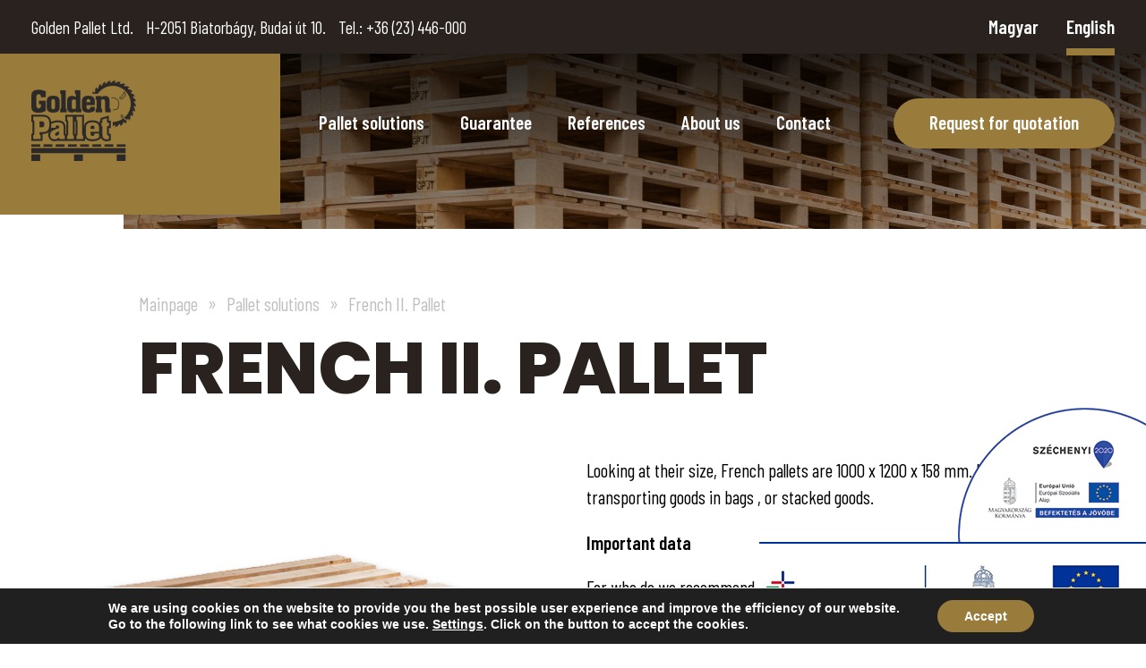

--- FILE ---
content_type: text/html; charset=UTF-8
request_url: https://goldenpallet.eu/pallet-solutions/french-ii-pallets/
body_size: 63517
content:
<!DOCTYPE html><html lang="en-US"> <head> <meta charset="utf-8"/> <!--[if IE]><meta http-equiv="X-UA-Compatible" content="IE=edge" /><![endif]--> <meta name="author" content="Golden Pallet"> <meta name="viewport" content="width=device-width, initial-scale=1, user-scalable=no"> <link rel="profile" href="http://gmpg.org/xfn/11"> <link rel="schema.DCTERMS" href="http://purl.org/dc/terms/"/> <meta name="DC.title" lang="en-US" content="French II. Pallet - Golden Pallet"> <meta name="DC.language" content="en-US"/> <meta name="DC.Publisher" content="Golden Pallet Ltd."/> <meta name="DC.Creator" content="Golden Pallet Ltd."/> <meta name="DC.Type" content="Text"/> <meta name="DC.Format" content="text/html"/> <meta name="DC.Format.MIME" content="text/html"/> <meta name="DC.Format.SysReq" content="Internet browser"/> <meta name="DC.Source" content="https://goldenpallet.eu/"> <meta name="DC.Coverage" content="World"> <meta name="DC.Identifier" content="https://goldenpallet.eu/"/> <meta name="format-detection" content="telephone=no"> <link rel="apple-touch-icon" sizes="180x180" href="https://goldenpallet.eu/favicon/apple-touch-icon.png"> <link rel="icon" type="image/png" sizes="32x32" href="https://goldenpallet.eu/favicon/favicon-32x32.png"> <link rel="icon" type="image/png" sizes="16x16" href="https://goldenpallet.eu/favicon/favicon-16x16.png"> <link rel="manifest" href="https://goldenpallet.eu/favicon/site.webmanifest"> <link rel="mask-icon" href="https://goldenpallet.eu/favicon/safari-pinned-tab.svg" color="#997b3b"> <link rel="shortcut icon" href="https://goldenpallet.eu/favicon/favicon.ico"> <meta name="msapplication-TileColor" content="#ffffff"> <meta name="msapplication-config" content="https://goldenpallet.eu/favicon/browserconfig.xml"> <meta name="theme-color" content="#ffffff"> <link rel="preconnect" href="https://fonts.googleapis.com" crossorigin/> <link rel="preconnect" href="https://cdnjs.cloudflare.com" crossorigin/> <!--[if lt IE 9]> <script src="https://cdnjs.cloudflare.com/ajax/libs/html5shiv/3.7.3/html5shiv.min.js"></script> <![endif]--> <style>img:is([sizes="auto" i], [sizes^="auto," i]) { contain-intrinsic-size: 3000px 1500px }</style> <title>French II. Pallet - Golden Pallet</title><meta name="robots" content="follow, index, max-snippet:-1, max-video-preview:-1, max-image-preview:large"/><link rel="canonical" href="https://goldenpallet.eu/pallet-solutions/french-ii-pallets/"/><meta property="og:locale" content="en_US"/><meta property="og:type" content="article"/><meta property="og:title" content="French II. Pallet - Golden Pallet"/><meta property="og:url" content="https://goldenpallet.eu/pallet-solutions/french-ii-pallets/"/><meta property="og:site_name" content="Golden Pallet"/><meta property="og:updated_time" content="2021-02-09T12:13:16+01:00"/><meta property="og:image" content="https://goldenpallet.eu/wp-content/uploads/2020/12/french2_pallet_400x290.jpg"/><meta property="og:image:secure_url" content="https://goldenpallet.eu/wp-content/uploads/2020/12/french2_pallet_400x290.jpg"/><meta property="og:image:width" content="400"/><meta property="og:image:height" content="290"/><meta property="og:image:alt" content="French II. Pallet"/><meta property="og:image:type" content="image/jpeg"/><meta property="article:published_time" content="2020-12-07T14:34:43+01:00"/><meta property="article:modified_time" content="2021-02-09T12:13:16+01:00"/><meta name="twitter:card" content="summary_large_image"/><meta name="twitter:title" content="French II. Pallet - Golden Pallet"/><meta name="twitter:image" content="https://goldenpallet.eu/wp-content/uploads/2020/12/french2_pallet_400x290.jpg"/><script type="application/ld+json" class="rank-math-schema">{"@context":"https://schema.org","@graph":[{"@type":["LocalBusiness","Organization"],"@id":"https://goldenpallet.eu/#organization","name":"Golden Pallet","url":"https://goldenpallet.eu","logo":{"@type":"ImageObject","@id":"https://goldenpallet.eu/#logo","url":"http://goldenpallet.eu/wp-content/uploads/2020/12/golden-pallet-logo.png","contentUrl":"http://goldenpallet.eu/wp-content/uploads/2020/12/golden-pallet-logo.png","caption":"Golden Pallet","inLanguage":"en-US","width":"117","height":"90"},"priceRange":"istvankrucsanyica","openingHours":["Monday,Tuesday,Wednesday,Thursday,Friday,Saturday,Sunday 09:00-17:00"],"image":{"@id":"https://goldenpallet.eu/#logo"}},{"@type":"WebSite","@id":"https://goldenpallet.eu/#website","url":"https://goldenpallet.eu","name":"Golden Pallet","publisher":{"@id":"https://goldenpallet.eu/#organization"},"inLanguage":"en-US"},{"@type":"ImageObject","@id":"https://goldenpallet.eu/wp-content/uploads/2020/12/french2_pallet_400x290.jpg","url":"https://goldenpallet.eu/wp-content/uploads/2020/12/french2_pallet_400x290.jpg","width":"400","height":"290","inLanguage":"en-US"},{"@type":"WebPage","@id":"https://goldenpallet.eu/pallet-solutions/french-ii-pallets/#webpage","url":"https://goldenpallet.eu/pallet-solutions/french-ii-pallets/","name":"French II. Pallet - Golden Pallet","datePublished":"2020-12-07T14:34:43+01:00","dateModified":"2021-02-09T12:13:16+01:00","isPartOf":{"@id":"https://goldenpallet.eu/#website"},"primaryImageOfPage":{"@id":"https://goldenpallet.eu/wp-content/uploads/2020/12/french2_pallet_400x290.jpg"},"inLanguage":"en-US"},{"@type":"Person","@id":"https://goldenpallet.eu/author/alexa/","name":"Alexa","url":"https://goldenpallet.eu/author/alexa/","image":{"@type":"ImageObject","@id":"https://secure.gravatar.com/avatar/abebd77b549230d0328e43b67e6c000e2bac4dd9c8545ed5bd64520a479984a7?s=96&amp;d=mm&amp;r=g","url":"https://secure.gravatar.com/avatar/abebd77b549230d0328e43b67e6c000e2bac4dd9c8545ed5bd64520a479984a7?s=96&amp;d=mm&amp;r=g","caption":"Alexa","inLanguage":"en-US"},"worksFor":{"@id":"https://goldenpallet.eu/#organization"}},{"@type":"Article","headline":"French II. Pallet - Golden Pallet","datePublished":"2020-12-07T14:34:43+01:00","dateModified":"2021-02-09T12:13:16+01:00","author":{"@id":"https://goldenpallet.eu/author/alexa/","name":"Alexa"},"publisher":{"@id":"https://goldenpallet.eu/#organization"},"name":"French II. Pallet - Golden Pallet","@id":"https://goldenpallet.eu/pallet-solutions/french-ii-pallets/#richSnippet","isPartOf":{"@id":"https://goldenpallet.eu/pallet-solutions/french-ii-pallets/#webpage"},"image":{"@id":"https://goldenpallet.eu/wp-content/uploads/2020/12/french2_pallet_400x290.jpg"},"inLanguage":"en-US","mainEntityOfPage":{"@id":"https://goldenpallet.eu/pallet-solutions/french-ii-pallets/#webpage"}}]}</script><style id='classic-theme-styles-inline-css' type='text/css'>/*! This file is auto-generated */.wp-block-button__link{color:#fff;background-color:#32373c;border-radius:9999px;box-shadow:none;text-decoration:none;padding:calc(.667em + 2px) calc(1.333em + 2px);font-size:1.125em}.wp-block-file__button{background:#32373c;color:#fff;text-decoration:none}</style><style id='global-styles-inline-css' type='text/css'>:root{--wp--preset--aspect-ratio--square: 1;--wp--preset--aspect-ratio--4-3: 4/3;--wp--preset--aspect-ratio--3-4: 3/4;--wp--preset--aspect-ratio--3-2: 3/2;--wp--preset--aspect-ratio--2-3: 2/3;--wp--preset--aspect-ratio--16-9: 16/9;--wp--preset--aspect-ratio--9-16: 9/16;--wp--preset--color--black: #000000;--wp--preset--color--cyan-bluish-gray: #abb8c3;--wp--preset--color--white: #ffffff;--wp--preset--color--pale-pink: #f78da7;--wp--preset--color--vivid-red: #cf2e2e;--wp--preset--color--luminous-vivid-orange: #ff6900;--wp--preset--color--luminous-vivid-amber: #fcb900;--wp--preset--color--light-green-cyan: #7bdcb5;--wp--preset--color--vivid-green-cyan: #00d084;--wp--preset--color--pale-cyan-blue: #8ed1fc;--wp--preset--color--vivid-cyan-blue: #0693e3;--wp--preset--color--vivid-purple: #9b51e0;--wp--preset--gradient--vivid-cyan-blue-to-vivid-purple: linear-gradient(135deg,rgba(6,147,227,1) 0%,rgb(155,81,224) 100%);--wp--preset--gradient--light-green-cyan-to-vivid-green-cyan: linear-gradient(135deg,rgb(122,220,180) 0%,rgb(0,208,130) 100%);--wp--preset--gradient--luminous-vivid-amber-to-luminous-vivid-orange: linear-gradient(135deg,rgba(252,185,0,1) 0%,rgba(255,105,0,1) 100%);--wp--preset--gradient--luminous-vivid-orange-to-vivid-red: linear-gradient(135deg,rgba(255,105,0,1) 0%,rgb(207,46,46) 100%);--wp--preset--gradient--very-light-gray-to-cyan-bluish-gray: linear-gradient(135deg,rgb(238,238,238) 0%,rgb(169,184,195) 100%);--wp--preset--gradient--cool-to-warm-spectrum: linear-gradient(135deg,rgb(74,234,220) 0%,rgb(151,120,209) 20%,rgb(207,42,186) 40%,rgb(238,44,130) 60%,rgb(251,105,98) 80%,rgb(254,248,76) 100%);--wp--preset--gradient--blush-light-purple: linear-gradient(135deg,rgb(255,206,236) 0%,rgb(152,150,240) 100%);--wp--preset--gradient--blush-bordeaux: linear-gradient(135deg,rgb(254,205,165) 0%,rgb(254,45,45) 50%,rgb(107,0,62) 100%);--wp--preset--gradient--luminous-dusk: linear-gradient(135deg,rgb(255,203,112) 0%,rgb(199,81,192) 50%,rgb(65,88,208) 100%);--wp--preset--gradient--pale-ocean: linear-gradient(135deg,rgb(255,245,203) 0%,rgb(182,227,212) 50%,rgb(51,167,181) 100%);--wp--preset--gradient--electric-grass: linear-gradient(135deg,rgb(202,248,128) 0%,rgb(113,206,126) 100%);--wp--preset--gradient--midnight: linear-gradient(135deg,rgb(2,3,129) 0%,rgb(40,116,252) 100%);--wp--preset--font-size--small: 13px;--wp--preset--font-size--medium: 20px;--wp--preset--font-size--large: 36px;--wp--preset--font-size--x-large: 42px;--wp--preset--spacing--20: 0.44rem;--wp--preset--spacing--30: 0.67rem;--wp--preset--spacing--40: 1rem;--wp--preset--spacing--50: 1.5rem;--wp--preset--spacing--60: 2.25rem;--wp--preset--spacing--70: 3.38rem;--wp--preset--spacing--80: 5.06rem;--wp--preset--shadow--natural: 6px 6px 9px rgba(0, 0, 0, 0.2);--wp--preset--shadow--deep: 12px 12px 50px rgba(0, 0, 0, 0.4);--wp--preset--shadow--sharp: 6px 6px 0px rgba(0, 0, 0, 0.2);--wp--preset--shadow--outlined: 6px 6px 0px -3px rgba(255, 255, 255, 1), 6px 6px rgba(0, 0, 0, 1);--wp--preset--shadow--crisp: 6px 6px 0px rgba(0, 0, 0, 1);}:where(.is-layout-flex){gap: 0.5em;}:where(.is-layout-grid){gap: 0.5em;}body .is-layout-flex{display: flex;}.is-layout-flex{flex-wrap: wrap;align-items: center;}.is-layout-flex > :is(*, div){margin: 0;}body .is-layout-grid{display: grid;}.is-layout-grid > :is(*, div){margin: 0;}:where(.wp-block-columns.is-layout-flex){gap: 2em;}:where(.wp-block-columns.is-layout-grid){gap: 2em;}:where(.wp-block-post-template.is-layout-flex){gap: 1.25em;}:where(.wp-block-post-template.is-layout-grid){gap: 1.25em;}.has-black-color{color: var(--wp--preset--color--black) !important;}.has-cyan-bluish-gray-color{color: var(--wp--preset--color--cyan-bluish-gray) !important;}.has-white-color{color: var(--wp--preset--color--white) !important;}.has-pale-pink-color{color: var(--wp--preset--color--pale-pink) !important;}.has-vivid-red-color{color: var(--wp--preset--color--vivid-red) !important;}.has-luminous-vivid-orange-color{color: var(--wp--preset--color--luminous-vivid-orange) !important;}.has-luminous-vivid-amber-color{color: var(--wp--preset--color--luminous-vivid-amber) !important;}.has-light-green-cyan-color{color: var(--wp--preset--color--light-green-cyan) !important;}.has-vivid-green-cyan-color{color: var(--wp--preset--color--vivid-green-cyan) !important;}.has-pale-cyan-blue-color{color: var(--wp--preset--color--pale-cyan-blue) !important;}.has-vivid-cyan-blue-color{color: var(--wp--preset--color--vivid-cyan-blue) !important;}.has-vivid-purple-color{color: var(--wp--preset--color--vivid-purple) !important;}.has-black-background-color{background-color: var(--wp--preset--color--black) !important;}.has-cyan-bluish-gray-background-color{background-color: var(--wp--preset--color--cyan-bluish-gray) !important;}.has-white-background-color{background-color: var(--wp--preset--color--white) !important;}.has-pale-pink-background-color{background-color: var(--wp--preset--color--pale-pink) !important;}.has-vivid-red-background-color{background-color: var(--wp--preset--color--vivid-red) !important;}.has-luminous-vivid-orange-background-color{background-color: var(--wp--preset--color--luminous-vivid-orange) !important;}.has-luminous-vivid-amber-background-color{background-color: var(--wp--preset--color--luminous-vivid-amber) !important;}.has-light-green-cyan-background-color{background-color: var(--wp--preset--color--light-green-cyan) !important;}.has-vivid-green-cyan-background-color{background-color: var(--wp--preset--color--vivid-green-cyan) !important;}.has-pale-cyan-blue-background-color{background-color: var(--wp--preset--color--pale-cyan-blue) !important;}.has-vivid-cyan-blue-background-color{background-color: var(--wp--preset--color--vivid-cyan-blue) !important;}.has-vivid-purple-background-color{background-color: var(--wp--preset--color--vivid-purple) !important;}.has-black-border-color{border-color: var(--wp--preset--color--black) !important;}.has-cyan-bluish-gray-border-color{border-color: var(--wp--preset--color--cyan-bluish-gray) !important;}.has-white-border-color{border-color: var(--wp--preset--color--white) !important;}.has-pale-pink-border-color{border-color: var(--wp--preset--color--pale-pink) !important;}.has-vivid-red-border-color{border-color: var(--wp--preset--color--vivid-red) !important;}.has-luminous-vivid-orange-border-color{border-color: var(--wp--preset--color--luminous-vivid-orange) !important;}.has-luminous-vivid-amber-border-color{border-color: var(--wp--preset--color--luminous-vivid-amber) !important;}.has-light-green-cyan-border-color{border-color: var(--wp--preset--color--light-green-cyan) !important;}.has-vivid-green-cyan-border-color{border-color: var(--wp--preset--color--vivid-green-cyan) !important;}.has-pale-cyan-blue-border-color{border-color: var(--wp--preset--color--pale-cyan-blue) !important;}.has-vivid-cyan-blue-border-color{border-color: var(--wp--preset--color--vivid-cyan-blue) !important;}.has-vivid-purple-border-color{border-color: var(--wp--preset--color--vivid-purple) !important;}.has-vivid-cyan-blue-to-vivid-purple-gradient-background{background: var(--wp--preset--gradient--vivid-cyan-blue-to-vivid-purple) !important;}.has-light-green-cyan-to-vivid-green-cyan-gradient-background{background: var(--wp--preset--gradient--light-green-cyan-to-vivid-green-cyan) !important;}.has-luminous-vivid-amber-to-luminous-vivid-orange-gradient-background{background: var(--wp--preset--gradient--luminous-vivid-amber-to-luminous-vivid-orange) !important;}.has-luminous-vivid-orange-to-vivid-red-gradient-background{background: var(--wp--preset--gradient--luminous-vivid-orange-to-vivid-red) !important;}.has-very-light-gray-to-cyan-bluish-gray-gradient-background{background: var(--wp--preset--gradient--very-light-gray-to-cyan-bluish-gray) !important;}.has-cool-to-warm-spectrum-gradient-background{background: var(--wp--preset--gradient--cool-to-warm-spectrum) !important;}.has-blush-light-purple-gradient-background{background: var(--wp--preset--gradient--blush-light-purple) !important;}.has-blush-bordeaux-gradient-background{background: var(--wp--preset--gradient--blush-bordeaux) !important;}.has-luminous-dusk-gradient-background{background: var(--wp--preset--gradient--luminous-dusk) !important;}.has-pale-ocean-gradient-background{background: var(--wp--preset--gradient--pale-ocean) !important;}.has-electric-grass-gradient-background{background: var(--wp--preset--gradient--electric-grass) !important;}.has-midnight-gradient-background{background: var(--wp--preset--gradient--midnight) !important;}.has-small-font-size{font-size: var(--wp--preset--font-size--small) !important;}.has-medium-font-size{font-size: var(--wp--preset--font-size--medium) !important;}.has-large-font-size{font-size: var(--wp--preset--font-size--large) !important;}.has-x-large-font-size{font-size: var(--wp--preset--font-size--x-large) !important;}:where(.wp-block-post-template.is-layout-flex){gap: 1.25em;}:where(.wp-block-post-template.is-layout-grid){gap: 1.25em;}:where(.wp-block-columns.is-layout-flex){gap: 2em;}:where(.wp-block-columns.is-layout-grid){gap: 2em;}:root :where(.wp-block-pullquote){font-size: 1.5em;line-height: 1.6;}</style><link rel='stylesheet' id='contact-form-7-css' href='https://goldenpallet.eu/wp-content/plugins/contact-form-7/includes/css/styles.css' type='text/css' media='all'/><style id='contact-form-7-inline-css' type='text/css'>.wpcf7 .wpcf7-recaptcha iframe {margin-bottom: 0;}.wpcf7 .wpcf7-recaptcha[data-align="center"] > div {margin: 0 auto;}.wpcf7 .wpcf7-recaptcha[data-align="right"] > div {margin: 0 0 0 auto;}</style><link rel='stylesheet' id='goldenpallet-google-fonts-css' href='https://fonts.googleapis.com/css2?family=Barlow+Condensed%3Awght%40400%3B600&#038;family=Poppins%3Awght%40500%3B800&#038;subset=latin&#038;display=swap' type='text/css' media='all'/><link rel='stylesheet' id='goldenpallet-bxslider-css-css' href='https://goldenpallet.eu/wp-content/themes/goldenpalleteng/javascripts/plugins/bxslider/jquery.bxslider.min.css' type='text/css' media='all'/><link rel='stylesheet' id='goldenpallet-style-css' href='https://goldenpallet.eu/wp-content/themes/goldenpalleteng/style.css' type='text/css' media='all'/><link rel='stylesheet' id='cf7cf-style-css' href='https://goldenpallet.eu/wp-content/plugins/cf7-conditional-fields/style.css' type='text/css' media='all'/><link rel='stylesheet' id='kv_gdpr_frontend-css' href='https://goldenpallet.eu/wp-content/plugins/gdpr-suti-ertesito/dist/styles/main.css' type='text/css' media='all'/><script type="text/javascript" src="//cdnjs.cloudflare.com/ajax/libs/jquery/3.7.1/jquery.min.js" id="jquery-js"></script><script type="text/javascript" src="https://goldenpallet.eu/wp-content/themes/goldenpalleteng/javascripts/plugins/sidr/jquery.sidr.min.js" id="goldenpallet-sidr-js"></script><script type="text/javascript" src="https://goldenpallet.eu/wp-content/themes/goldenpalleteng/javascripts/plugins/anim.js" id="goldenpallet-anim-js"></script><script type="text/javascript" src="https://goldenpallet.eu/wp-content/themes/goldenpalleteng/javascripts/plugins/bxslider/jquery.bxslider.min.js" id="goldenpallet-bxslider-js-js"></script><script type="text/javascript" src="https://goldenpallet.eu/wp-content/themes/goldenpalleteng/javascripts/main.min.js" id="goldenpallet-main-js"></script> <style type="text/css" media="print"> @media print { body { background:white; color:black; margin:0; } } </style> </head> <body class="wp-singular pallet-solutions-template-default single single-pallet-solutions postid-140 wp-theme-goldenpalleteng pallet-solutions-french-ii-pallets"> <main id="main"> <div id="site-canvas"> <header class="site-header"> <div class="site-header-top"> <div class="container"> <div class="row"> <div class="col-md-9"> <span class="header-corporate-infoes"><span class="hide-on-mobile">Golden Pallet Ltd. <i>H-2051 Biatorbágy, Budai út 10.</i> Tel.: <a href="tel:&#43;&#51;&#54;&#50;3&#52;&#52;&#54;000"></span>+&#51;&#54; (23&#41; 4&#52;&#54;-000</a></span> </div> <div class="col-md-3"> <ul class="lang-switch"> <li><a href="https://www.goldenpallet.hu/">Magyar</a></li> <li class="current"><a href="https://goldenpallet.eu">English</a></li> </ul> </div> </div> </div> </div> <div class="site-header-bottom"> <div class="container"> <div class="row"> <div class="col-md-3"> <span class="site-logo"><a href="https://goldenpallet.eu/" title="Golden Pallet">French II. Pallet - Golden Pallet</a></span> </div> <div class="col-md-9"> <div class="main-menu-wrapper"> <ul id="menu-fomenu" class="main-menu"><li id="menu-item-77" class="first-menu-item menu-item menu-item-type-post_type menu-item-object-page menu-item-77"><a href="https://goldenpallet.eu/pallet-solutions/">Pallet solutions</a></li><li id="menu-item-79" class="menu-item menu-item-type-post_type menu-item-object-page menu-item-79"><a href="https://goldenpallet.eu/guarantee/">Guarantee</a></li><li id="menu-item-82" class="menu-item menu-item-type-post_type menu-item-object-page menu-item-82"><a href="https://goldenpallet.eu/references/">References</a></li><li id="menu-item-81" class="menu-item menu-item-type-post_type menu-item-object-page menu-item-81"><a href="https://goldenpallet.eu/about-us/">About us</a></li><li id="menu-item-78" class="menu-item menu-item-type-post_type menu-item-object-page menu-item-78"><a href="https://goldenpallet.eu/contact/">Contact</a></li><li id="menu-item-80" class="last-menu-item menu-item menu-item-type-post_type menu-item-object-page menu-item-80"><a href="https://goldenpallet.eu/request-for/">Request for quotation</a></li></ul> <a id="mobile-menu" class="show-only-mobile hamburger" href="#sidr"> <span class="burger-icon"></span> </a> </div> </div> </div> </div> </div> </header> <div class="section-sub-cover"> <div class="background"> <div class="container"> <div class="row"> <div class="col-md-1 fist"></div> <div class="col-md-11 last"></div> </div> </div> </div> </div> <div class="subpage"> <div class="text-container"> <div class="row"> <div class="col-md-12"> <nav aria-label="breadcrumbs"> <ol class="breadcrumbs" itemscope itemtype="http://schema.org/BreadcrumbList"> <li itemprop="itemListElement" itemscope itemtype="http://schema.org/ListItem"> <a itemprop="item" href="https://goldenpallet.eu/"> <span itemprop="name">Mainpage</span> <meta itemprop="position" content="1"/> </a> </li> <li itemprop="itemListElement" itemscope itemtype="http://schema.org/ListItem" class="hidden-mobile"> <a itemprop="item" href="https://goldenpallet.eu/pallet-solutions/"> <span itemprop="name">Pallet solutions</span> <meta itemprop="position" content="2"/> </a> </li> <li itemprop="itemListElement" itemscope itemtype="http://schema.org/ListItem" class="hidden-mobile"> <a itemprop="item" href="https://goldenpallet.eu/pallet-solutions/french-ii-pallets/" aria-current="location"> <span itemprop="name">French II. Pallet</span> <meta itemprop="position" content="3"/> </a> </li> </ol> </nav> <header class="entry-header single-page-item"> <h1 class="entry-title">French II. Pallet</h1> </header> </div> </div> </div> <div class="container"> <div class="product-wrapper"> <div class="row"> <div class="col-md-6 thumbnail"> <img src="https://goldenpallet.eu/wp-content/uploads/2020/12/french2_pallet_600x370.jpg" alt="French II. Pallet"> <a class="btn btn-inlineblock btn-rounded btn-base-2 jump-to-details" data-classname="anchor-class-140" data-offset="50">Send me an offer for a product</a> </div> <div class="col-md-6"> <div class="product_description entry-content"> <p>Looking at their size, French pallets are 1000 x 1200 x 158 mm. Manly used fo transporting goods in bags , or stacked goods.</p> </div> <span class="subtitle--in-product-page">Important data</span> <table class="product-data-list"> <tr> <td>For who do we recommend them?:</td> <td>bagged goods, stacked goods</td> </tr> <tr> <td>Dimetions:</td> <td>1000x1200x158 mm</td> </tr> <tr> <td>Carrying capacity:</td> <td>1500 kg</td> </tr> </table> </div> </div> </div> </div></div><div class="clear"></div><div class="anchor-class-140 text-container text-align-center pt-50 pb-70"> <div class="row"> <div class="col-md-12"><h3 class="section-title uppercase size-m">Request for</h3></div> </div></div><div class="section-requestfor"> <ul class="requestfor-tabs"> <li class="requestfor-tab-link active" data-tab="requestfor-tab-1">Online request for a quote</li> <li class="requestfor-tab-link" data-tab="requestfor-tab-2">Get a callback</li> </ul> <div id="requestfor-tab-1" class="requestfor-tab-content display-table active"> <div class="text-container"> <div class="row"> <div class="col-md-12"> <a name="ajanlatkeres"></a> <div class="form-wrapper"><div class="wpcf7 no-js" id="wpcf7-f465-p140-o1" lang="en-US" dir="ltr" data-wpcf7-id="465"><div class="screen-reader-response"><p role="status" aria-live="polite" aria-atomic="true"></p> <ul></ul></div><form action="/pallet-solutions/french-ii-pallets/#wpcf7-f465-p140-o1" method="post" class="wpcf7-form init wpcf7-acceptance-as-validation" aria-label="Contact form" enctype="multipart/form-data" novalidate="novalidate" data-status="init"><fieldset class="hidden-fields-container"><input type="hidden" name="_wpcf7" value="465"/><input type="hidden" name="_wpcf7_version" value="6.1.2"/><input type="hidden" name="_wpcf7_locale" value="en_US"/><input type="hidden" name="_wpcf7_unit_tag" value="wpcf7-f465-p140-o1"/><input type="hidden" name="_wpcf7_container_post" value="140"/><input type="hidden" name="_wpcf7_posted_data_hash" /><input type="hidden" name="_wpcf7cf_hidden_group_fields" value="[]"/><input type="hidden" name="_wpcf7cf_hidden_groups" value="[]"/><input type="hidden" name="_wpcf7cf_visible_groups" value="[]"/><input type="hidden" name="_wpcf7cf_repeaters" value="[]"/><input type="hidden" name="_wpcf7cf_steps" value="{}"/><input type="hidden" name="_wpcf7cf_options" value="{&quot;form_id&quot;:465,&quot;conditions&quot;:[],&quot;settings&quot;:{&quot;animation&quot;:&quot;yes&quot;,&quot;animation_intime&quot;:200,&quot;animation_outtime&quot;:200,&quot;conditions_ui&quot;:&quot;normal&quot;,&quot;notice_dismissed&quot;:false}}"/><input type="hidden" name="_wpcf7_recaptcha_response" /></fieldset><p><span class="form-title">Information’s (for a Quotation)</span></p><div class="form-row"> <div class="form-row-first"> <p><label class="form-label">Your name*:</label><span class="wpcf7-form-control-wrap" data-name="your-name"><input size="40" maxlength="400" class="wpcf7-form-control wpcf7-text wpcf7-validates-as-required" aria-required="true" aria-invalid="false" type="text" name="your-name"/></span> </p> </div> <div class="form-row-last"> <p><label class="form-label">Company name*:</label><span class="wpcf7-form-control-wrap" data-name="company-name"><input size="40" maxlength="400" class="wpcf7-form-control wpcf7-text wpcf7-validates-as-required" aria-required="true" aria-invalid="false" type="text" name="company-name"/></span> </p> </div> <div class="form-row-first"> <p><label class="form-label">Your email address*:</label><span class="wpcf7-form-control-wrap" data-name="your-email"><input size="40" maxlength="400" class="wpcf7-form-control wpcf7-email wpcf7-validates-as-required wpcf7-text wpcf7-validates-as-email" aria-required="true" aria-invalid="false" type="email" name="your-email"/></span> </p> </div> <div class="form-row-last"> <p><label class="form-label">Your telephone number*:</label><span class="wpcf7-form-control-wrap" data-name="your-phone"><input size="40" maxlength="400" class="wpcf7-form-control wpcf7-text wpcf7-validates-as-required" aria-required="true" aria-invalid="false" type="text" name="your-phone"/></span> </p> </div></div><p><span class="form-title">Pallet specifications</span></p><div class="form-row"> <div class="form-row-wide"> <p><label class="form-label"> Quantity (pieces)*:</label><span class="wpcf7-form-control-wrap" data-name="quantity"><input class="wpcf7-form-control wpcf7-number wpcf7-validates-as-required wpcf7-validates-as-number" aria-required="true" aria-invalid="false" type="number" name="quantity"/></span> </p> </div> <div class="form-row-first"> <p><label class="form-label">The way of handling over the pallets:</label><span class="wpcf7-form-control-wrap" data-name="atadas-helye"><select class="wpcf7-form-control wpcf7-select wpcf7-validates-as-required" aria-required="true" aria-invalid="false" name="atadas-helye"><option >&#8212;Please choose an option&#8212;</option><option value="Golden Pallet Kft. Füzesgyarmat site">Golden Pallet Kft. Füzesgyarmat site</option><option value="Golden Pallet Kft. Biatorbágy site">Golden Pallet Kft. Biatorbágy site</option><option value="Delivered to your site">Delivered to your site</option></select></span> </p> </div> <div class="form-row-last"> <p><label class="form-label">Timber raw material:</label><span class="wpcf7-form-control-wrap" data-name="fa-alapanyag"><select class="wpcf7-form-control wpcf7-select wpcf7-validates-as-required" aria-required="true" aria-invalid="false" name="fa-alapanyag"><option >&#8212;Please choose an option&#8212;</option><option value="Poplar">Poplar</option><option value="Pine">Pine</option></select></span> </p> </div> <div class="form-row-first"> <p><label class="form-label">The way of elaboration:</label><span class="wpcf7-form-control-wrap" data-name="megmunkalasi_mod"><select class="wpcf7-form-control wpcf7-select wpcf7-validates-as-required" aria-required="true" aria-invalid="false" name="megmunkalasi_mod"><option >&#8212;Please choose an option&#8212;</option><option value="Standard pallet components">Standard pallet components</option><option value="Multi-blade saw processed components">Multi-blade saw processed components</option></select></span> </p> </div> <div class="form-row-last"> <p><label class="form-label">The material of blocks (legs):</label><span class="wpcf7-form-control-wrap" data-name="raklaptuskok_anyaga"><select class="wpcf7-form-control wpcf7-select wpcf7-validates-as-required" aria-required="true" aria-invalid="false" name="raklaptuskok_anyaga"><option >&#8212;Please choose an option&#8212;</option><option value="Standard, solid wood block">Standard, solid wood block</option></select></span> </p> </div> <div class="form-row-first"> <p><label class="form-label">The way of nailing:</label><span class="wpcf7-form-control-wrap" data-name="szegezes_modja"><select class="wpcf7-form-control wpcf7-select wpcf7-validates-as-required" aria-required="true" aria-invalid="false" name="szegezes_modja"><option >&#8212;Please choose an option&#8212;</option><option value="Machine nailed ring nails">Machine nailed ring nails</option><option value="Machine nailed clinched">Machine nailed clinched</option></select></span> </p> </div> <div class="form-row-last"> <p><label class="form-label">According to stacking:</label><span class="wpcf7-form-control-wrap" data-name="rakatolas_alapja"><select class="wpcf7-form-control wpcf7-select wpcf7-validates-as-required" aria-required="true" aria-invalid="false" name="rakatolas_alapja"><option >&#8212;Please choose an option&#8212;</option><option value="One-way stacking">One-way stacking</option></select></span> </p> </div> <div class="form-row-wide"> <p><label class="form-label">Certificates</label><span class="wpcf7-form-control-wrap" data-name="tanusitvany"><span class="wpcf7-form-control wpcf7-checkbox"><span class="wpcf7-list-item first"><label><input type="checkbox" name="tanusitvany[]" value="FSC®(FSC-C118653) Certification"/><span class="wpcf7-list-item-label">FSC®(FSC-C118653) Certification</span></label></span><span class="wpcf7-list-item"><label><input type="checkbox" name="tanusitvany[]" value="FAO ISPM 15 Certification"/><span class="wpcf7-list-item-label">FAO ISPM 15 Certification</span></label></span><span class="wpcf7-list-item last"><label><input type="checkbox" name="tanusitvany[]" value="Kiln drying with Certification provided by the manufacturer"/><span class="wpcf7-list-item-label">Kiln drying with Certification provided by the manufacturer</span></label></span></span></span> </p> </div></div><div class="form-row"> <div class="form-row-wide"> <p><label class="form-label"> Upload an attachment (maximum 5 MB )</label><span class="wpcf7-form-control-wrap" data-name="csatolmany"><input size="40" class="wpcf7-form-control wpcf7-file" accept=".jpg,.jpeg,.png,.gif,.pdf,.doc,.docx,.ppt,.pptx,.odt" aria-invalid="false" type="file" name="csatolmany"/></span> </p> <div class="clear"> </div> </div></div><div class="form-row"> <div class="form-row-wide"> <p><label class="form-label">Other comments: Requested treatments (fumigation, kiln drying) specification, other special requests:</label><span class="wpcf7-form-control-wrap" data-name="your-message"><textarea cols="40" rows="10" maxlength="2000" class="wpcf7-form-control wpcf7-textarea" aria-invalid="false" name="your-message"></textarea></span> </p> </div> <div class="form-row-wide"> <p><span class="wpcf7-form-control-wrap" data-name="acceptance-638"><span class="wpcf7-form-control wpcf7-acceptance"><span class="wpcf7-list-item"><label><input type="checkbox" name="acceptance-638" value="1" aria-invalid="false"/><span class="wpcf7-list-item-label">By checking this box you agree to have read and accept the <a href="https://goldenpallet.eu/privacy-policy/" target="_blank">Privacy Notice</a> . By checking the box I agree – pursuant to the General Data Protection Regulation (GDPR) – that the data controller processes my personal data I provided under the provisions of the GDPR and the terms and conditions of its Privacy Notice. <abbr class="required">*</abbr></span></label></span></span></span> </p> </div> <div class="form-row-first"> <span class="wpcf7-form-control-wrap recaptcha" data-name="recaptcha"><span data-sitekey="6LcFK0UaAAAAAHR4M2n1Bg6oNogOghR9RJftmISi" class="wpcf7-form-control wpcf7-recaptcha g-recaptcha"></span><noscript> <div class="grecaptcha-noscript"> <iframe src="https://www.google.com/recaptcha/api/fallback?k=6LcFK0UaAAAAAHR4M2n1Bg6oNogOghR9RJftmISi" frameborder="0" scrolling="no" width="310" height="430"> </iframe> <textarea name="g-recaptcha-response" rows="3" cols="40" placeholder="reCaptcha Response Here">
		</textarea> </div></noscript></span> </div> <div class="form-row-last text-align-center"> <p><input class="wpcf7-form-control wpcf7-submit has-spinner" type="submit" value="Send me an offer"/> </p> </div> <div class="form-row-wide"> <p><span class="required-info">* Mandatory field.</span> </p> </div> <div class="form-row-wide"> <p><span class="info-text">We answer your inquiry within 1-5 business days through one of the contacts you provided.</span> </p> </div></div><div class="wpcf7-response-output" aria-hidden="true"></div></form></div></div> </div> </div> </div> </div> <div id="requestfor-tab-2" class="requestfor-tab-content display-table"> <div class="text-container"> <div class="row"> <div class="col-md-12"> <div class="form-wrapper"><div class="wpcf7 no-js" id="wpcf7-f111-p140-o2" lang="en-US" dir="ltr" data-wpcf7-id="111"><div class="screen-reader-response"><p role="status" aria-live="polite" aria-atomic="true"></p> <ul></ul></div><form action="/pallet-solutions/french-ii-pallets/#wpcf7-f111-p140-o2" method="post" class="wpcf7-form init wpcf7-acceptance-as-validation" aria-label="Contact form" novalidate="novalidate" data-status="init"><fieldset class="hidden-fields-container"><input type="hidden" name="_wpcf7" value="111"/><input type="hidden" name="_wpcf7_version" value="6.1.2"/><input type="hidden" name="_wpcf7_locale" value="en_US"/><input type="hidden" name="_wpcf7_unit_tag" value="wpcf7-f111-p140-o2"/><input type="hidden" name="_wpcf7_container_post" value="140"/><input type="hidden" name="_wpcf7_posted_data_hash" /><input type="hidden" name="_wpcf7cf_hidden_group_fields" value="[]"/><input type="hidden" name="_wpcf7cf_hidden_groups" value="[]"/><input type="hidden" name="_wpcf7cf_visible_groups" value="[]"/><input type="hidden" name="_wpcf7cf_repeaters" value="[]"/><input type="hidden" name="_wpcf7cf_steps" value="{}"/><input type="hidden" name="_wpcf7cf_options" value="{&quot;form_id&quot;:111,&quot;conditions&quot;:[],&quot;settings&quot;:{&quot;animation&quot;:&quot;yes&quot;,&quot;animation_intime&quot;:200,&quot;animation_outtime&quot;:200,&quot;conditions_ui&quot;:&quot;normal&quot;,&quot;notice_dismissed&quot;:false}}"/><input type="hidden" name="_wpcf7_recaptcha_response" /></fieldset><div class="form-row"> <div class="form-row-first"> <p><label class="form-label">Your name*:</label><span class="wpcf7-form-control-wrap" data-name="your-name"><input size="40" maxlength="400" class="wpcf7-form-control wpcf7-text wpcf7-validates-as-required" aria-required="true" aria-invalid="false" type="text" name="your-name"/></span> </p> </div> <div class="form-row-last"> <p><label class="form-label">Your telephone number*:</label><span class="wpcf7-form-control-wrap" data-name="your-phone"><input size="40" maxlength="400" class="wpcf7-form-control wpcf7-text wpcf7-validates-as-required" aria-required="true" aria-invalid="false" type="text" name="your-phone"/></span> </p> </div> <div class="form-row-wide"> <p><label class="form-label">Your email address*:</label><span class="wpcf7-form-control-wrap" data-name="your-email"><input size="40" maxlength="400" class="wpcf7-form-control wpcf7-email wpcf7-validates-as-required wpcf7-text wpcf7-validates-as-email" aria-required="true" aria-invalid="false" type="email" name="your-email"/></span> </p> </div></div><div class="form-row"> <div class="form-row-wide"> <p><label class="form-label">Subject of the request*:</label><span class="wpcf7-form-control-wrap" data-name="your-message"><textarea cols="40" rows="10" maxlength="2000" class="wpcf7-form-control wpcf7-textarea wpcf7-validates-as-required" aria-required="true" aria-invalid="false" name="your-message"></textarea></span> </p> </div> <div class="form-row-wide"> <p><span class="wpcf7-form-control-wrap" data-name="acceptance-638"><span class="wpcf7-form-control wpcf7-acceptance"><span class="wpcf7-list-item"><label><input type="checkbox" name="acceptance-638" value="1" aria-invalid="false"/><span class="wpcf7-list-item-label">By checking this box you agree to have read and accept the <a href="https://goldenpallet.eu/privacy-policy/" target="_blank">Privacy Notice</a> . By checking the box I agree – pursuant to the General Data Protection Regulation (GDPR) – that the data controller processes my personal data I provided under the provisions of the GDPR and the terms and conditions of its Privacy Notice.. <abbr class="required">*</abbr></span></label></span></span></span> </p> </div> <div class="form-row-wide"> <span class="wpcf7-form-control-wrap recaptcha" data-name="recaptcha"><span data-sitekey="6LcFK0UaAAAAAHR4M2n1Bg6oNogOghR9RJftmISi" class="wpcf7-form-control wpcf7-recaptcha g-recaptcha"></span><noscript> <div class="grecaptcha-noscript"> <iframe src="https://www.google.com/recaptcha/api/fallback?k=6LcFK0UaAAAAAHR4M2n1Bg6oNogOghR9RJftmISi" frameborder="0" scrolling="no" width="310" height="430"> </iframe> <textarea name="g-recaptcha-response" rows="3" cols="40" placeholder="reCaptcha Response Here">
		</textarea> </div></noscript></span> </div> <div class="form-row-wide"> <p><span class="required-info">* Mandatory field.</span> </p> </div></div><div class="form-row"> <div class="form-row-wide text-align-center"> <p><input class="wpcf7-form-control wpcf7-submit has-spinner" type="submit" value="Please call me back"/> </p> </div></div><div class="wpcf7-response-output" aria-hidden="true"></div></form></div></div> </div> </div> </div> </div></div><div class="clear"></div> <footer class="site-footer"> <div class="footer-top"> <div class="container"> <div class="row"> <div class="col-md-2 footer-top--left"> <a class="footer-logo" href="https://goldenpallet.eu" title="Golden Pallet"> <img alt="Golden Pallet" src="[data-uri]"> </a> </div> <div class="col-md-3 footer-top--moddle"> <h3 class="title">Golden Pallet Ltd.</h3> <span class="corporateinfo">H-2051 Biatorbágy, Budai út 10.</span> <span class="corporateinfo">Tel.: <a href="tel:&#43;&#51;&#54;&#50;&#51;4&#52;6&#48;00">&#43;36&#32;(2&#51;) &#52;&#52;6-0&#48;0</a></span> <div class="social-wrapper"> <a class="f-social youtube new-window" href="https://www.youtube.com/channel/UC-_Jkr52wJ5YJIHvUpkfj4g" title="YouTube"> <svg height="682pt" viewBox="-21 -117 682.66672 682" width="682pt" xmlns="http://www.w3.org/2000/svg"><path d="m626.8125 64.035156c-7.375-27.417968-28.992188-49.03125-56.40625-56.414062-50.082031-13.703125-250.414062-13.703125-250.414062-13.703125s-200.324219 0-250.40625 13.183593c-26.886719 7.375-49.03125 29.519532-56.40625 56.933594-13.179688 50.078125-13.179688 153.933594-13.179688 153.933594s0 104.378906 13.179688 153.933594c7.382812 27.414062 28.992187 49.027344 56.410156 56.410156 50.605468 13.707031 250.410156 13.707031 250.410156 13.707031s200.324219 0 250.40625-13.183593c27.417969-7.378907 49.03125-28.992188 56.414062-56.40625 13.175782-50.082032 13.175782-153.933594 13.175782-153.933594s.527344-104.382813-13.183594-154.460938zm-370.601562 249.878906v-191.890624l166.585937 95.945312zm0 0"/></svg> </a> </div> </div> <div class="col-md-7 footer-top--right"> <div class="footer-menu-wrapper"> <div class="footer-menu-container fmc-first"> <h3 class="title">Our pallet solutions</h3> <ul id="menu-our-pallet-solutions" class="footer-menu"><li id="menu-item-100" class="first-menu-item menu-item menu-item-type-custom menu-item-object-custom menu-item-100"><a href="https://goldenpallet.eu/pallet-solutions/#eur-and-standard-pallets">EUR and STANDARD Pallets</a></li><li id="menu-item-101" class="menu-item menu-item-type-custom menu-item-object-custom menu-item-101"><a href="https://goldenpallet.eu/pallet-solutions/#traditional-pallets">Traditional Pallets</a></li><li id="menu-item-102" class="last-menu-item menu-item menu-item-type-custom menu-item-object-custom menu-item-102"><a href="https://goldenpallet.eu/pallet-solutions/#individual-pallets">Individual Pallets</a></li></ul> </div> <div class="footer-menu-container fmc-middle"> <h3 class="title">Useful</h3> <ul id="menu-hasznos" class="footer-menu"><li id="menu-item-83" class="first-menu-item menu-item menu-item-type-post_type menu-item-object-page menu-item-83"><a href="https://goldenpallet.eu/guarantee/">Guarantee</a></li><li id="menu-item-84" class="menu-item menu-item-type-post_type menu-item-object-page menu-item-84"><a href="https://goldenpallet.eu/references/">References</a></li><li id="menu-item-85" class="menu-item menu-item-type-post_type menu-item-object-page menu-item-85"><a href="https://goldenpallet.eu/usual-questions/">Usual Questions</a></li><li id="menu-item-89" class="last-menu-item menu-item menu-item-type-post_type menu-item-object-page menu-item-89"><a href="https://goldenpallet.eu/certifications/">Certifications</a></li></ul> </div> <div class="footer-menu-container fmc-last"> <h3 class="title">Info</h3> <ul id="menu-info" class="footer-menu"><li id="menu-item-90" class="first-menu-item menu-item menu-item-type-post_type menu-item-object-page menu-item-90"><a href="https://goldenpallet.eu/about-us/">About us</a></li><li id="menu-item-91" class="menu-item menu-item-type-post_type menu-item-object-page menu-item-91"><a href="https://goldenpallet.eu/contact/">Contact</a></li><li id="menu-item-92" class="last-menu-item menu-item menu-item-type-post_type menu-item-object-page current_page_parent menu-item-92"><a href="https://goldenpallet.eu/news/">News</a></li></ul> </div> </div> </div> </div> </div> </div> <div class="footer-middle"> <div class="container"> <div class="row"> <div class="col-md-3 footer-middle--left"> <img src="https://goldenpallet.eu/wp-content/themes/goldenpalleteng/images/az-ev-honlapja-dijak.png" alt="Website Of The Year"> </div> <div class="col-md-9 footer-middle--right"> <a href="https://search.fsc.org/en/" target="_blank"><img src="https://goldenpallet.eu/wp-content/themes/goldenpalleteng/images/fsc_cert_logo.png" alt="Certifications"></a> <img src="https://goldenpallet.eu/wp-content/themes/goldenpalleteng/images/bv_cert_logok.png" alt="Certifications"> </div> </div> </div> </div> <div class="footer-bottom"> <div class="container"> <div class="row"> <div class="col-md-5"> <p class="footer-text">&copy; Copyright 2007-2026. Golden Pallet Ltd. All rights reserved</p> </div> <div class="col-md-7"> <p class="footer-text"> <a href="https://goldenpallet.eu/privacy-policy/">Privacy Policy</a> <a href="https://goldenpallet.eu/imprint/">Imprint</a> <a href="#kv_gdpr_cookie_modal">Cookie settings</a> <a class="last new-window" href="https://www.kreativvonalak.hu/">Branding & Website by Kreatív Vonalak</a> </p> </div> </div> </div> </div> </footer> <div class="sz-2020-logoes"> <div class="item"><a href="https://goldenpallet.eu/golden-pallet-continues-to-grow/"><img src="https://goldenpallet.eu/wp-content/themes/goldenpalleteng/images/SZ2020-ESZA.png" alt=""></a></div> <div class="item"><a href="https://goldenpallet.eu/capacity-extension-at-golden-pallet-kft/"><img src="https://goldenpallet.eu/wp-content/themes/goldenpalleteng/images/sz-plusz.png" alt=""></a></div> </div> </div> </main> <a href="javascript:;" id="back-top"><svg xmlns="http://www.w3.org/2000/svg" width="24" height="24" viewBox="0 0 24 24" fill="none" stroke="currentColor" stroke-width="2" stroke-linecap="round" stroke-linejoin="round" class="feather feather-arrow-up"><line x1="12" y1="19" x2="12" y2="5"></line><polyline points="5 12 12 5 19 12"></polyline></svg></a> <div id="sidr" class="sidr right"> <div class="sidr-inner"> <ul id="menu-fomenu-1" class="sidr-menu"><li class="first-menu-item menu-item menu-item-type-post_type menu-item-object-page menu-item-77"><a href="https://goldenpallet.eu/pallet-solutions/">Pallet solutions</a></li><li class="menu-item menu-item-type-post_type menu-item-object-page menu-item-79"><a href="https://goldenpallet.eu/guarantee/">Guarantee</a></li><li class="menu-item menu-item-type-post_type menu-item-object-page menu-item-82"><a href="https://goldenpallet.eu/references/">References</a></li><li class="menu-item menu-item-type-post_type menu-item-object-page menu-item-81"><a href="https://goldenpallet.eu/about-us/">About us</a></li><li class="menu-item menu-item-type-post_type menu-item-object-page menu-item-78"><a href="https://goldenpallet.eu/contact/">Contact</a></li><li class="last-menu-item menu-item menu-item-type-post_type menu-item-object-page menu-item-80"><a href="https://goldenpallet.eu/request-for/">Request for quotation</a></li></ul> <hr/> <span class="text heading">Golden Pallet Ltd.</span> <span class="text">Telefon: <a href="tel:&#43;&#51;&#54;&#50;&#51;&#52;4&#54;000">&#43;36&#32;&#40;23)&#32;44&#54;-0&#48;&#48;</a></span> <div class="social-wrapper"> <a class="f-social youtube new-window" href="https://www.youtube.com/channel/UC-_Jkr52wJ5YJIHvUpkfj4g" title="YouTube"> <svg height="682pt" viewBox="-21 -117 682.66672 682" width="682pt" xmlns="http://www.w3.org/2000/svg"><path d="m626.8125 64.035156c-7.375-27.417968-28.992188-49.03125-56.40625-56.414062-50.082031-13.703125-250.414062-13.703125-250.414062-13.703125s-200.324219 0-250.40625 13.183593c-26.886719 7.375-49.03125 29.519532-56.40625 56.933594-13.179688 50.078125-13.179688 153.933594-13.179688 153.933594s0 104.378906 13.179688 153.933594c7.382812 27.414062 28.992187 49.027344 56.410156 56.410156 50.605468 13.707031 250.410156 13.707031 250.410156 13.707031s200.324219 0 250.40625-13.183593c27.417969-7.378907 49.03125-28.992188 56.414062-56.40625 13.175782-50.082032 13.175782-153.933594 13.175782-153.933594s.527344-104.382813-13.183594-154.460938zm-370.601562 249.878906v-191.890624l166.585937 95.945312zm0 0"/></svg> </a> </div> </div> </div> <script type="speculationrules">
{"prefetch":[{"source":"document","where":{"and":[{"href_matches":"\/*"},{"not":{"href_matches":["\/wp-*.php","\/wp-admin\/*","\/wp-content\/uploads\/*","\/wp-content\/*","\/wp-content\/plugins\/*","\/wp-content\/themes\/goldenpalleteng\/*","\/*\\?(.+)"]}},{"not":{"selector_matches":"a[rel~=\"nofollow\"]"}},{"not":{"selector_matches":".no-prefetch, .no-prefetch a"}}]},"eagerness":"conservative"}]}
</script> <div id="kv_gdpr_cookie_modal" class="lity-hide"> <div class="kv-gdpr-modal-content kv-clearfix"> <a href="#" class="kv-gdpr-modal-close" rel="nofollow"><i class="kvgdpr-arrow-close"></i></a> <div class="kv-gdpr-modal-left-content"> <div class="kv-gdpr-company-logo-holder"> <img src="https://goldenpallet.eu/wp-content/plugins/gdpr-suti-ertesito/dist/images/kv-logo.png" alt="Cookie settings" class="img-responsive"/> </div>  <ul id="kv-gdpr-menu"> <li class="menu-item-on menu-item-privacy_overview menu-item-selected"> <button data-href="#privacy_overview" class="kv-gdpr-tab-nav"><i class="kvgdpr-privacy-overview"></i> <span>Privacy information</span></button> </li> <li class="menu-item-strict-necesarry-cookies menu-item-off"> <button data-href="#strict-necesarry-cookies" class="kv-gdpr-tab-nav"><i class="kvgdpr-strict-necessary"></i> <span>Cookie settings</span></button> </li> <li class="menu-item-off menu-item-third_party_cookies"> <button data-href="#third_party_cookies" class="kv-gdpr-tab-nav"><i class="kvgdpr-3rd-party"></i> <span>Third party cookies</span></button> </li> <li class="menu-item-moreinfo menu-item-off"> <button data-href="#cookie_policy_modal" class="kv-gdpr-tab-nav" rel="nofollow"><i class="kvgdpr-policy"></i> <span>Strictly necessary cookies</span></button> </li> </ul>  </div>  <div class="kv-gdpr-modal-right-content"> <div class="main-modal-content"> <div class="kv-gdpr-modal-title"> </div>  <div class="kv-gdpr-tab-content kv-gdpr-no-modal-title"> <div id="privacy_overview" class="kv-gdpr-tab-main"> <h3 class="tab-title">Privacy information</h3> <div class="kv-gdpr-tab-main-conent"> <p>We are using cookies on the website to provide you the best possible user experience and improve the efficiency of our website. Cookies are small data files sent by the website to be stored on the device you use for browsing. Cookies save your browsing data, so next time when you visit our website it recognises your browser and make your use and experience of our website more comfortable. Cookies also enable the use and smooth operation of certain functions, also to maintain the security of our services and improve our website.</p><p>You can reject cookies and change your cookie settings using the tabs on the left side of the page</p> <p>You can read more about cookies in our <a href='https://goldenpallet.eu/privacy-policy/' target='_blank'>Privacy Notice</a> .</p> </div>  </div> <div id="strict-necesarry-cookies" class="kv-gdpr-tab-main" style="display:none"> <h3 class="tab-title">Cookie settings</h3> <div class="kv-gdpr-tab-main-conent"> <p>These cookies help the use of this website. One such cookie that saves cookiesettings. If you reject this cookie we cannot save your settings, so every time you visit our website you must either accept or reject cookies.</p> <div class="kv-gdpr-status-bar"> <form> <fieldset> <label class="switch"> <input type="checkbox" value="check" id="kv_gdpr_strict_cookies"> <span class="slider round" data-text-enable="Enabled" data-text-disabled="Disabled"></span> </label> </fieldset> </form> </div>  <div class="kv-gdpr-tab-main-conent kv-gdpr-strict-warning-message" style="margin-top: 10px;"> <p>If you disable this cookie, you will not be able to use third party cookies, either. </p> </div>  </div>  </div> <div id="third_party_cookies" class="kv-gdpr-tab-main" style="display:none"> <h3 class="tab-title">Third party cookies</h3> <div class="kv-gdpr-tab-main-conent"> <p>Some cookies are provided by third parties. This site uses Google Analytics for view statistics<br/> collecting anonymous information such as the number of website visitors, most popular pages and also shows how visitors interact with the website. These cookies do not contain personal data.</p><p>These cookies track users in order to present relevant content and advertisements to them.</p> <div class="kv-gdpr-status-bar"> <form> <fieldset class="fl-disabled"> <label class="switch"> <input type="checkbox" value="check" id="kv_gdpr_performance_cookies" disabled> <span class="slider round" data-text-enable="Enabled" data-text-disabled="Disabled"></span> </label> </fieldset> </form> </div>  </div>  </div> <div id="cookie_policy_modal" class="kv-gdpr-tab-main" style="display:none"> <h3 class="tab-title">Strictly necessary cookies</h3> <div class="kv-gdpr-tab-main-conent"> <p>These cookies help the use of this website, provide basic functions. The website cannot run properly without them. They enable the website to store information like selected language, products in the basket, sessions strictly necessary for the operation of the website (session cookies) or the appearance of the website. These cookies do not contain personal data. They are strictly necessary for the operation of the website, therefore, they cannot be disabled. I accept these cookies by using the website.</p> <p>You can read more about cookies in our <a href='https://goldenpallet.eu/privacy-policy/' target='_blank'>Privacy Notice</a> .</p> </div>  </div> </div>  </div>  <div class="kv-gdpr-modal-footer-content"> <div class="kv-gdpr-button-holder"> <button class="mgbutton kv-gdpr-modal-allow-all" rel="nofollow">Enable all</button> <button class="mgbutton kv-gdpr-modal-save-settings" rel="nofollow">Save settings</button> </div>  </div>  </div>  <div class="kv-clearfix"></div> </div>  </div>  <div id="kv_gdpr_cookie_info_bar" class="kv-gdpr-info-bar-hidden kv-gdpr-align-center kv-gdpr-dark-scheme"> <div class="kv-gdpr-info-bar-container"> <div class="kv-gdpr-info-bar-content"> <div class="kv-gdpr-cookie-notice"> <p>We are using cookies on the website to provide you the best possible user experience and improve the efficiency of our website.</p><p>Go to the following link to see what cookies we use. <span data-href="#kv_gdpr_cookie_modal" class="change-settings-button">Settings</span>. Click on the button to accept the cookies.</p> </div>  <div class="kv-gdpr-button-holder"> <button class="mgbutton kv-gdpr-infobar-allow-all" rel="nofollow">Accept</button> </div>  </div> </div> </div>  <script type="text/javascript" src="https://goldenpallet.eu/wp-includes/js/dist/hooks.min.js" id="wp-hooks-js"></script><script type="text/javascript" src="https://goldenpallet.eu/wp-includes/js/dist/i18n.min.js" id="wp-i18n-js"></script><script type="text/javascript" id="wp-i18n-js-after">
/* <![CDATA[ */
wp.i18n.setLocaleData( { 'text direction\u0004ltr': [ 'ltr' ] } );
/* ]]> */
</script><script type="text/javascript" src="https://goldenpallet.eu/wp-content/plugins/contact-form-7/includes/swv/js/index.js" id="swv-js"></script><script type="text/javascript" id="contact-form-7-js-before">
/* <![CDATA[ */
var wpcf7 = {
    "api": {
        "root": "https:\/\/goldenpallet.eu\/wp-json\/",
        "namespace": "contact-form-7\/v1"
    }
};
/* ]]> */
</script><script type="text/javascript" src="https://goldenpallet.eu/wp-content/plugins/contact-form-7/includes/js/index.js" id="contact-form-7-js"></script><script type="text/javascript" src="https://goldenpallet.eu/wp-content/plugins/cf7-repeatable-fields/dist/scripts.js" id="wpcf7-field-group-script-js"></script><script type="text/javascript" id="wpcf7cf-scripts-js-extra">
/* <![CDATA[ */
var wpcf7cf_global_settings = {"ajaxurl":"https:\/\/goldenpallet.eu\/wp-admin\/admin-ajax.php"};
/* ]]> */
</script><script type="text/javascript" src="https://goldenpallet.eu/wp-content/plugins/cf7-conditional-fields/js/scripts.js" id="wpcf7cf-scripts-js"></script><script type="text/javascript" id="kv_gdpr_frontend-js-extra">
/* <![CDATA[ */
var kv_frontend_gdpr_scripts = {"ajaxurl":"https:\/\/goldenpallet.eu\/wp-admin\/admin-ajax.php","kv_gdpr_third_party_footer_scripts":null,"kv_gdpr_advanced_footer_scripts":null,"post_id":"140","is_page":"","is_single":"1","current_user":"0"};
/* ]]> */
</script><script type="text/javascript" src="https://goldenpallet.eu/wp-content/plugins/gdpr-suti-ertesito/dist/scripts/main.js" id="kv_gdpr_frontend-js"></script><script type="text/javascript" src="https://goldenpallet.eu/wp-content/plugins/wpcf7-recaptcha/assets/js/wpcf7-recaptcha-controls.js" id="wpcf7-recaptcha-controls-js"></script><script type="text/javascript" id="google-recaptcha-js-extra">
/* <![CDATA[ */
var wpcf7iqfix = {"recaptcha_empty":"Please verify that you are not a robot.","response_err":"wpcf7-recaptcha: Could not verify reCaptcha response."};
/* ]]> */
</script><script type="text/javascript" src="https://www.google.com/recaptcha/api.js?hl=en_US&amp;onload=recaptchaCallback&amp;render=explicit" id="google-recaptcha-js"></script> </body></html>
<!--HTML compressed, size saved 10.68%. From 70986 bytes, now 63403 bytes-->

--- FILE ---
content_type: text/html; charset=utf-8
request_url: https://www.google.com/recaptcha/api2/anchor?ar=1&k=6LcFK0UaAAAAAHR4M2n1Bg6oNogOghR9RJftmISi&co=aHR0cHM6Ly9nb2xkZW5wYWxsZXQuZXU6NDQz&hl=en&v=PoyoqOPhxBO7pBk68S4YbpHZ&size=normal&anchor-ms=20000&execute-ms=30000&cb=ttoibxmxaicz
body_size: 49626
content:
<!DOCTYPE HTML><html dir="ltr" lang="en"><head><meta http-equiv="Content-Type" content="text/html; charset=UTF-8">
<meta http-equiv="X-UA-Compatible" content="IE=edge">
<title>reCAPTCHA</title>
<style type="text/css">
/* cyrillic-ext */
@font-face {
  font-family: 'Roboto';
  font-style: normal;
  font-weight: 400;
  font-stretch: 100%;
  src: url(//fonts.gstatic.com/s/roboto/v48/KFO7CnqEu92Fr1ME7kSn66aGLdTylUAMa3GUBHMdazTgWw.woff2) format('woff2');
  unicode-range: U+0460-052F, U+1C80-1C8A, U+20B4, U+2DE0-2DFF, U+A640-A69F, U+FE2E-FE2F;
}
/* cyrillic */
@font-face {
  font-family: 'Roboto';
  font-style: normal;
  font-weight: 400;
  font-stretch: 100%;
  src: url(//fonts.gstatic.com/s/roboto/v48/KFO7CnqEu92Fr1ME7kSn66aGLdTylUAMa3iUBHMdazTgWw.woff2) format('woff2');
  unicode-range: U+0301, U+0400-045F, U+0490-0491, U+04B0-04B1, U+2116;
}
/* greek-ext */
@font-face {
  font-family: 'Roboto';
  font-style: normal;
  font-weight: 400;
  font-stretch: 100%;
  src: url(//fonts.gstatic.com/s/roboto/v48/KFO7CnqEu92Fr1ME7kSn66aGLdTylUAMa3CUBHMdazTgWw.woff2) format('woff2');
  unicode-range: U+1F00-1FFF;
}
/* greek */
@font-face {
  font-family: 'Roboto';
  font-style: normal;
  font-weight: 400;
  font-stretch: 100%;
  src: url(//fonts.gstatic.com/s/roboto/v48/KFO7CnqEu92Fr1ME7kSn66aGLdTylUAMa3-UBHMdazTgWw.woff2) format('woff2');
  unicode-range: U+0370-0377, U+037A-037F, U+0384-038A, U+038C, U+038E-03A1, U+03A3-03FF;
}
/* math */
@font-face {
  font-family: 'Roboto';
  font-style: normal;
  font-weight: 400;
  font-stretch: 100%;
  src: url(//fonts.gstatic.com/s/roboto/v48/KFO7CnqEu92Fr1ME7kSn66aGLdTylUAMawCUBHMdazTgWw.woff2) format('woff2');
  unicode-range: U+0302-0303, U+0305, U+0307-0308, U+0310, U+0312, U+0315, U+031A, U+0326-0327, U+032C, U+032F-0330, U+0332-0333, U+0338, U+033A, U+0346, U+034D, U+0391-03A1, U+03A3-03A9, U+03B1-03C9, U+03D1, U+03D5-03D6, U+03F0-03F1, U+03F4-03F5, U+2016-2017, U+2034-2038, U+203C, U+2040, U+2043, U+2047, U+2050, U+2057, U+205F, U+2070-2071, U+2074-208E, U+2090-209C, U+20D0-20DC, U+20E1, U+20E5-20EF, U+2100-2112, U+2114-2115, U+2117-2121, U+2123-214F, U+2190, U+2192, U+2194-21AE, U+21B0-21E5, U+21F1-21F2, U+21F4-2211, U+2213-2214, U+2216-22FF, U+2308-230B, U+2310, U+2319, U+231C-2321, U+2336-237A, U+237C, U+2395, U+239B-23B7, U+23D0, U+23DC-23E1, U+2474-2475, U+25AF, U+25B3, U+25B7, U+25BD, U+25C1, U+25CA, U+25CC, U+25FB, U+266D-266F, U+27C0-27FF, U+2900-2AFF, U+2B0E-2B11, U+2B30-2B4C, U+2BFE, U+3030, U+FF5B, U+FF5D, U+1D400-1D7FF, U+1EE00-1EEFF;
}
/* symbols */
@font-face {
  font-family: 'Roboto';
  font-style: normal;
  font-weight: 400;
  font-stretch: 100%;
  src: url(//fonts.gstatic.com/s/roboto/v48/KFO7CnqEu92Fr1ME7kSn66aGLdTylUAMaxKUBHMdazTgWw.woff2) format('woff2');
  unicode-range: U+0001-000C, U+000E-001F, U+007F-009F, U+20DD-20E0, U+20E2-20E4, U+2150-218F, U+2190, U+2192, U+2194-2199, U+21AF, U+21E6-21F0, U+21F3, U+2218-2219, U+2299, U+22C4-22C6, U+2300-243F, U+2440-244A, U+2460-24FF, U+25A0-27BF, U+2800-28FF, U+2921-2922, U+2981, U+29BF, U+29EB, U+2B00-2BFF, U+4DC0-4DFF, U+FFF9-FFFB, U+10140-1018E, U+10190-1019C, U+101A0, U+101D0-101FD, U+102E0-102FB, U+10E60-10E7E, U+1D2C0-1D2D3, U+1D2E0-1D37F, U+1F000-1F0FF, U+1F100-1F1AD, U+1F1E6-1F1FF, U+1F30D-1F30F, U+1F315, U+1F31C, U+1F31E, U+1F320-1F32C, U+1F336, U+1F378, U+1F37D, U+1F382, U+1F393-1F39F, U+1F3A7-1F3A8, U+1F3AC-1F3AF, U+1F3C2, U+1F3C4-1F3C6, U+1F3CA-1F3CE, U+1F3D4-1F3E0, U+1F3ED, U+1F3F1-1F3F3, U+1F3F5-1F3F7, U+1F408, U+1F415, U+1F41F, U+1F426, U+1F43F, U+1F441-1F442, U+1F444, U+1F446-1F449, U+1F44C-1F44E, U+1F453, U+1F46A, U+1F47D, U+1F4A3, U+1F4B0, U+1F4B3, U+1F4B9, U+1F4BB, U+1F4BF, U+1F4C8-1F4CB, U+1F4D6, U+1F4DA, U+1F4DF, U+1F4E3-1F4E6, U+1F4EA-1F4ED, U+1F4F7, U+1F4F9-1F4FB, U+1F4FD-1F4FE, U+1F503, U+1F507-1F50B, U+1F50D, U+1F512-1F513, U+1F53E-1F54A, U+1F54F-1F5FA, U+1F610, U+1F650-1F67F, U+1F687, U+1F68D, U+1F691, U+1F694, U+1F698, U+1F6AD, U+1F6B2, U+1F6B9-1F6BA, U+1F6BC, U+1F6C6-1F6CF, U+1F6D3-1F6D7, U+1F6E0-1F6EA, U+1F6F0-1F6F3, U+1F6F7-1F6FC, U+1F700-1F7FF, U+1F800-1F80B, U+1F810-1F847, U+1F850-1F859, U+1F860-1F887, U+1F890-1F8AD, U+1F8B0-1F8BB, U+1F8C0-1F8C1, U+1F900-1F90B, U+1F93B, U+1F946, U+1F984, U+1F996, U+1F9E9, U+1FA00-1FA6F, U+1FA70-1FA7C, U+1FA80-1FA89, U+1FA8F-1FAC6, U+1FACE-1FADC, U+1FADF-1FAE9, U+1FAF0-1FAF8, U+1FB00-1FBFF;
}
/* vietnamese */
@font-face {
  font-family: 'Roboto';
  font-style: normal;
  font-weight: 400;
  font-stretch: 100%;
  src: url(//fonts.gstatic.com/s/roboto/v48/KFO7CnqEu92Fr1ME7kSn66aGLdTylUAMa3OUBHMdazTgWw.woff2) format('woff2');
  unicode-range: U+0102-0103, U+0110-0111, U+0128-0129, U+0168-0169, U+01A0-01A1, U+01AF-01B0, U+0300-0301, U+0303-0304, U+0308-0309, U+0323, U+0329, U+1EA0-1EF9, U+20AB;
}
/* latin-ext */
@font-face {
  font-family: 'Roboto';
  font-style: normal;
  font-weight: 400;
  font-stretch: 100%;
  src: url(//fonts.gstatic.com/s/roboto/v48/KFO7CnqEu92Fr1ME7kSn66aGLdTylUAMa3KUBHMdazTgWw.woff2) format('woff2');
  unicode-range: U+0100-02BA, U+02BD-02C5, U+02C7-02CC, U+02CE-02D7, U+02DD-02FF, U+0304, U+0308, U+0329, U+1D00-1DBF, U+1E00-1E9F, U+1EF2-1EFF, U+2020, U+20A0-20AB, U+20AD-20C0, U+2113, U+2C60-2C7F, U+A720-A7FF;
}
/* latin */
@font-face {
  font-family: 'Roboto';
  font-style: normal;
  font-weight: 400;
  font-stretch: 100%;
  src: url(//fonts.gstatic.com/s/roboto/v48/KFO7CnqEu92Fr1ME7kSn66aGLdTylUAMa3yUBHMdazQ.woff2) format('woff2');
  unicode-range: U+0000-00FF, U+0131, U+0152-0153, U+02BB-02BC, U+02C6, U+02DA, U+02DC, U+0304, U+0308, U+0329, U+2000-206F, U+20AC, U+2122, U+2191, U+2193, U+2212, U+2215, U+FEFF, U+FFFD;
}
/* cyrillic-ext */
@font-face {
  font-family: 'Roboto';
  font-style: normal;
  font-weight: 500;
  font-stretch: 100%;
  src: url(//fonts.gstatic.com/s/roboto/v48/KFO7CnqEu92Fr1ME7kSn66aGLdTylUAMa3GUBHMdazTgWw.woff2) format('woff2');
  unicode-range: U+0460-052F, U+1C80-1C8A, U+20B4, U+2DE0-2DFF, U+A640-A69F, U+FE2E-FE2F;
}
/* cyrillic */
@font-face {
  font-family: 'Roboto';
  font-style: normal;
  font-weight: 500;
  font-stretch: 100%;
  src: url(//fonts.gstatic.com/s/roboto/v48/KFO7CnqEu92Fr1ME7kSn66aGLdTylUAMa3iUBHMdazTgWw.woff2) format('woff2');
  unicode-range: U+0301, U+0400-045F, U+0490-0491, U+04B0-04B1, U+2116;
}
/* greek-ext */
@font-face {
  font-family: 'Roboto';
  font-style: normal;
  font-weight: 500;
  font-stretch: 100%;
  src: url(//fonts.gstatic.com/s/roboto/v48/KFO7CnqEu92Fr1ME7kSn66aGLdTylUAMa3CUBHMdazTgWw.woff2) format('woff2');
  unicode-range: U+1F00-1FFF;
}
/* greek */
@font-face {
  font-family: 'Roboto';
  font-style: normal;
  font-weight: 500;
  font-stretch: 100%;
  src: url(//fonts.gstatic.com/s/roboto/v48/KFO7CnqEu92Fr1ME7kSn66aGLdTylUAMa3-UBHMdazTgWw.woff2) format('woff2');
  unicode-range: U+0370-0377, U+037A-037F, U+0384-038A, U+038C, U+038E-03A1, U+03A3-03FF;
}
/* math */
@font-face {
  font-family: 'Roboto';
  font-style: normal;
  font-weight: 500;
  font-stretch: 100%;
  src: url(//fonts.gstatic.com/s/roboto/v48/KFO7CnqEu92Fr1ME7kSn66aGLdTylUAMawCUBHMdazTgWw.woff2) format('woff2');
  unicode-range: U+0302-0303, U+0305, U+0307-0308, U+0310, U+0312, U+0315, U+031A, U+0326-0327, U+032C, U+032F-0330, U+0332-0333, U+0338, U+033A, U+0346, U+034D, U+0391-03A1, U+03A3-03A9, U+03B1-03C9, U+03D1, U+03D5-03D6, U+03F0-03F1, U+03F4-03F5, U+2016-2017, U+2034-2038, U+203C, U+2040, U+2043, U+2047, U+2050, U+2057, U+205F, U+2070-2071, U+2074-208E, U+2090-209C, U+20D0-20DC, U+20E1, U+20E5-20EF, U+2100-2112, U+2114-2115, U+2117-2121, U+2123-214F, U+2190, U+2192, U+2194-21AE, U+21B0-21E5, U+21F1-21F2, U+21F4-2211, U+2213-2214, U+2216-22FF, U+2308-230B, U+2310, U+2319, U+231C-2321, U+2336-237A, U+237C, U+2395, U+239B-23B7, U+23D0, U+23DC-23E1, U+2474-2475, U+25AF, U+25B3, U+25B7, U+25BD, U+25C1, U+25CA, U+25CC, U+25FB, U+266D-266F, U+27C0-27FF, U+2900-2AFF, U+2B0E-2B11, U+2B30-2B4C, U+2BFE, U+3030, U+FF5B, U+FF5D, U+1D400-1D7FF, U+1EE00-1EEFF;
}
/* symbols */
@font-face {
  font-family: 'Roboto';
  font-style: normal;
  font-weight: 500;
  font-stretch: 100%;
  src: url(//fonts.gstatic.com/s/roboto/v48/KFO7CnqEu92Fr1ME7kSn66aGLdTylUAMaxKUBHMdazTgWw.woff2) format('woff2');
  unicode-range: U+0001-000C, U+000E-001F, U+007F-009F, U+20DD-20E0, U+20E2-20E4, U+2150-218F, U+2190, U+2192, U+2194-2199, U+21AF, U+21E6-21F0, U+21F3, U+2218-2219, U+2299, U+22C4-22C6, U+2300-243F, U+2440-244A, U+2460-24FF, U+25A0-27BF, U+2800-28FF, U+2921-2922, U+2981, U+29BF, U+29EB, U+2B00-2BFF, U+4DC0-4DFF, U+FFF9-FFFB, U+10140-1018E, U+10190-1019C, U+101A0, U+101D0-101FD, U+102E0-102FB, U+10E60-10E7E, U+1D2C0-1D2D3, U+1D2E0-1D37F, U+1F000-1F0FF, U+1F100-1F1AD, U+1F1E6-1F1FF, U+1F30D-1F30F, U+1F315, U+1F31C, U+1F31E, U+1F320-1F32C, U+1F336, U+1F378, U+1F37D, U+1F382, U+1F393-1F39F, U+1F3A7-1F3A8, U+1F3AC-1F3AF, U+1F3C2, U+1F3C4-1F3C6, U+1F3CA-1F3CE, U+1F3D4-1F3E0, U+1F3ED, U+1F3F1-1F3F3, U+1F3F5-1F3F7, U+1F408, U+1F415, U+1F41F, U+1F426, U+1F43F, U+1F441-1F442, U+1F444, U+1F446-1F449, U+1F44C-1F44E, U+1F453, U+1F46A, U+1F47D, U+1F4A3, U+1F4B0, U+1F4B3, U+1F4B9, U+1F4BB, U+1F4BF, U+1F4C8-1F4CB, U+1F4D6, U+1F4DA, U+1F4DF, U+1F4E3-1F4E6, U+1F4EA-1F4ED, U+1F4F7, U+1F4F9-1F4FB, U+1F4FD-1F4FE, U+1F503, U+1F507-1F50B, U+1F50D, U+1F512-1F513, U+1F53E-1F54A, U+1F54F-1F5FA, U+1F610, U+1F650-1F67F, U+1F687, U+1F68D, U+1F691, U+1F694, U+1F698, U+1F6AD, U+1F6B2, U+1F6B9-1F6BA, U+1F6BC, U+1F6C6-1F6CF, U+1F6D3-1F6D7, U+1F6E0-1F6EA, U+1F6F0-1F6F3, U+1F6F7-1F6FC, U+1F700-1F7FF, U+1F800-1F80B, U+1F810-1F847, U+1F850-1F859, U+1F860-1F887, U+1F890-1F8AD, U+1F8B0-1F8BB, U+1F8C0-1F8C1, U+1F900-1F90B, U+1F93B, U+1F946, U+1F984, U+1F996, U+1F9E9, U+1FA00-1FA6F, U+1FA70-1FA7C, U+1FA80-1FA89, U+1FA8F-1FAC6, U+1FACE-1FADC, U+1FADF-1FAE9, U+1FAF0-1FAF8, U+1FB00-1FBFF;
}
/* vietnamese */
@font-face {
  font-family: 'Roboto';
  font-style: normal;
  font-weight: 500;
  font-stretch: 100%;
  src: url(//fonts.gstatic.com/s/roboto/v48/KFO7CnqEu92Fr1ME7kSn66aGLdTylUAMa3OUBHMdazTgWw.woff2) format('woff2');
  unicode-range: U+0102-0103, U+0110-0111, U+0128-0129, U+0168-0169, U+01A0-01A1, U+01AF-01B0, U+0300-0301, U+0303-0304, U+0308-0309, U+0323, U+0329, U+1EA0-1EF9, U+20AB;
}
/* latin-ext */
@font-face {
  font-family: 'Roboto';
  font-style: normal;
  font-weight: 500;
  font-stretch: 100%;
  src: url(//fonts.gstatic.com/s/roboto/v48/KFO7CnqEu92Fr1ME7kSn66aGLdTylUAMa3KUBHMdazTgWw.woff2) format('woff2');
  unicode-range: U+0100-02BA, U+02BD-02C5, U+02C7-02CC, U+02CE-02D7, U+02DD-02FF, U+0304, U+0308, U+0329, U+1D00-1DBF, U+1E00-1E9F, U+1EF2-1EFF, U+2020, U+20A0-20AB, U+20AD-20C0, U+2113, U+2C60-2C7F, U+A720-A7FF;
}
/* latin */
@font-face {
  font-family: 'Roboto';
  font-style: normal;
  font-weight: 500;
  font-stretch: 100%;
  src: url(//fonts.gstatic.com/s/roboto/v48/KFO7CnqEu92Fr1ME7kSn66aGLdTylUAMa3yUBHMdazQ.woff2) format('woff2');
  unicode-range: U+0000-00FF, U+0131, U+0152-0153, U+02BB-02BC, U+02C6, U+02DA, U+02DC, U+0304, U+0308, U+0329, U+2000-206F, U+20AC, U+2122, U+2191, U+2193, U+2212, U+2215, U+FEFF, U+FFFD;
}
/* cyrillic-ext */
@font-face {
  font-family: 'Roboto';
  font-style: normal;
  font-weight: 900;
  font-stretch: 100%;
  src: url(//fonts.gstatic.com/s/roboto/v48/KFO7CnqEu92Fr1ME7kSn66aGLdTylUAMa3GUBHMdazTgWw.woff2) format('woff2');
  unicode-range: U+0460-052F, U+1C80-1C8A, U+20B4, U+2DE0-2DFF, U+A640-A69F, U+FE2E-FE2F;
}
/* cyrillic */
@font-face {
  font-family: 'Roboto';
  font-style: normal;
  font-weight: 900;
  font-stretch: 100%;
  src: url(//fonts.gstatic.com/s/roboto/v48/KFO7CnqEu92Fr1ME7kSn66aGLdTylUAMa3iUBHMdazTgWw.woff2) format('woff2');
  unicode-range: U+0301, U+0400-045F, U+0490-0491, U+04B0-04B1, U+2116;
}
/* greek-ext */
@font-face {
  font-family: 'Roboto';
  font-style: normal;
  font-weight: 900;
  font-stretch: 100%;
  src: url(//fonts.gstatic.com/s/roboto/v48/KFO7CnqEu92Fr1ME7kSn66aGLdTylUAMa3CUBHMdazTgWw.woff2) format('woff2');
  unicode-range: U+1F00-1FFF;
}
/* greek */
@font-face {
  font-family: 'Roboto';
  font-style: normal;
  font-weight: 900;
  font-stretch: 100%;
  src: url(//fonts.gstatic.com/s/roboto/v48/KFO7CnqEu92Fr1ME7kSn66aGLdTylUAMa3-UBHMdazTgWw.woff2) format('woff2');
  unicode-range: U+0370-0377, U+037A-037F, U+0384-038A, U+038C, U+038E-03A1, U+03A3-03FF;
}
/* math */
@font-face {
  font-family: 'Roboto';
  font-style: normal;
  font-weight: 900;
  font-stretch: 100%;
  src: url(//fonts.gstatic.com/s/roboto/v48/KFO7CnqEu92Fr1ME7kSn66aGLdTylUAMawCUBHMdazTgWw.woff2) format('woff2');
  unicode-range: U+0302-0303, U+0305, U+0307-0308, U+0310, U+0312, U+0315, U+031A, U+0326-0327, U+032C, U+032F-0330, U+0332-0333, U+0338, U+033A, U+0346, U+034D, U+0391-03A1, U+03A3-03A9, U+03B1-03C9, U+03D1, U+03D5-03D6, U+03F0-03F1, U+03F4-03F5, U+2016-2017, U+2034-2038, U+203C, U+2040, U+2043, U+2047, U+2050, U+2057, U+205F, U+2070-2071, U+2074-208E, U+2090-209C, U+20D0-20DC, U+20E1, U+20E5-20EF, U+2100-2112, U+2114-2115, U+2117-2121, U+2123-214F, U+2190, U+2192, U+2194-21AE, U+21B0-21E5, U+21F1-21F2, U+21F4-2211, U+2213-2214, U+2216-22FF, U+2308-230B, U+2310, U+2319, U+231C-2321, U+2336-237A, U+237C, U+2395, U+239B-23B7, U+23D0, U+23DC-23E1, U+2474-2475, U+25AF, U+25B3, U+25B7, U+25BD, U+25C1, U+25CA, U+25CC, U+25FB, U+266D-266F, U+27C0-27FF, U+2900-2AFF, U+2B0E-2B11, U+2B30-2B4C, U+2BFE, U+3030, U+FF5B, U+FF5D, U+1D400-1D7FF, U+1EE00-1EEFF;
}
/* symbols */
@font-face {
  font-family: 'Roboto';
  font-style: normal;
  font-weight: 900;
  font-stretch: 100%;
  src: url(//fonts.gstatic.com/s/roboto/v48/KFO7CnqEu92Fr1ME7kSn66aGLdTylUAMaxKUBHMdazTgWw.woff2) format('woff2');
  unicode-range: U+0001-000C, U+000E-001F, U+007F-009F, U+20DD-20E0, U+20E2-20E4, U+2150-218F, U+2190, U+2192, U+2194-2199, U+21AF, U+21E6-21F0, U+21F3, U+2218-2219, U+2299, U+22C4-22C6, U+2300-243F, U+2440-244A, U+2460-24FF, U+25A0-27BF, U+2800-28FF, U+2921-2922, U+2981, U+29BF, U+29EB, U+2B00-2BFF, U+4DC0-4DFF, U+FFF9-FFFB, U+10140-1018E, U+10190-1019C, U+101A0, U+101D0-101FD, U+102E0-102FB, U+10E60-10E7E, U+1D2C0-1D2D3, U+1D2E0-1D37F, U+1F000-1F0FF, U+1F100-1F1AD, U+1F1E6-1F1FF, U+1F30D-1F30F, U+1F315, U+1F31C, U+1F31E, U+1F320-1F32C, U+1F336, U+1F378, U+1F37D, U+1F382, U+1F393-1F39F, U+1F3A7-1F3A8, U+1F3AC-1F3AF, U+1F3C2, U+1F3C4-1F3C6, U+1F3CA-1F3CE, U+1F3D4-1F3E0, U+1F3ED, U+1F3F1-1F3F3, U+1F3F5-1F3F7, U+1F408, U+1F415, U+1F41F, U+1F426, U+1F43F, U+1F441-1F442, U+1F444, U+1F446-1F449, U+1F44C-1F44E, U+1F453, U+1F46A, U+1F47D, U+1F4A3, U+1F4B0, U+1F4B3, U+1F4B9, U+1F4BB, U+1F4BF, U+1F4C8-1F4CB, U+1F4D6, U+1F4DA, U+1F4DF, U+1F4E3-1F4E6, U+1F4EA-1F4ED, U+1F4F7, U+1F4F9-1F4FB, U+1F4FD-1F4FE, U+1F503, U+1F507-1F50B, U+1F50D, U+1F512-1F513, U+1F53E-1F54A, U+1F54F-1F5FA, U+1F610, U+1F650-1F67F, U+1F687, U+1F68D, U+1F691, U+1F694, U+1F698, U+1F6AD, U+1F6B2, U+1F6B9-1F6BA, U+1F6BC, U+1F6C6-1F6CF, U+1F6D3-1F6D7, U+1F6E0-1F6EA, U+1F6F0-1F6F3, U+1F6F7-1F6FC, U+1F700-1F7FF, U+1F800-1F80B, U+1F810-1F847, U+1F850-1F859, U+1F860-1F887, U+1F890-1F8AD, U+1F8B0-1F8BB, U+1F8C0-1F8C1, U+1F900-1F90B, U+1F93B, U+1F946, U+1F984, U+1F996, U+1F9E9, U+1FA00-1FA6F, U+1FA70-1FA7C, U+1FA80-1FA89, U+1FA8F-1FAC6, U+1FACE-1FADC, U+1FADF-1FAE9, U+1FAF0-1FAF8, U+1FB00-1FBFF;
}
/* vietnamese */
@font-face {
  font-family: 'Roboto';
  font-style: normal;
  font-weight: 900;
  font-stretch: 100%;
  src: url(//fonts.gstatic.com/s/roboto/v48/KFO7CnqEu92Fr1ME7kSn66aGLdTylUAMa3OUBHMdazTgWw.woff2) format('woff2');
  unicode-range: U+0102-0103, U+0110-0111, U+0128-0129, U+0168-0169, U+01A0-01A1, U+01AF-01B0, U+0300-0301, U+0303-0304, U+0308-0309, U+0323, U+0329, U+1EA0-1EF9, U+20AB;
}
/* latin-ext */
@font-face {
  font-family: 'Roboto';
  font-style: normal;
  font-weight: 900;
  font-stretch: 100%;
  src: url(//fonts.gstatic.com/s/roboto/v48/KFO7CnqEu92Fr1ME7kSn66aGLdTylUAMa3KUBHMdazTgWw.woff2) format('woff2');
  unicode-range: U+0100-02BA, U+02BD-02C5, U+02C7-02CC, U+02CE-02D7, U+02DD-02FF, U+0304, U+0308, U+0329, U+1D00-1DBF, U+1E00-1E9F, U+1EF2-1EFF, U+2020, U+20A0-20AB, U+20AD-20C0, U+2113, U+2C60-2C7F, U+A720-A7FF;
}
/* latin */
@font-face {
  font-family: 'Roboto';
  font-style: normal;
  font-weight: 900;
  font-stretch: 100%;
  src: url(//fonts.gstatic.com/s/roboto/v48/KFO7CnqEu92Fr1ME7kSn66aGLdTylUAMa3yUBHMdazQ.woff2) format('woff2');
  unicode-range: U+0000-00FF, U+0131, U+0152-0153, U+02BB-02BC, U+02C6, U+02DA, U+02DC, U+0304, U+0308, U+0329, U+2000-206F, U+20AC, U+2122, U+2191, U+2193, U+2212, U+2215, U+FEFF, U+FFFD;
}

</style>
<link rel="stylesheet" type="text/css" href="https://www.gstatic.com/recaptcha/releases/PoyoqOPhxBO7pBk68S4YbpHZ/styles__ltr.css">
<script nonce="U_WxlHzdoe9hNeDf2SveaQ" type="text/javascript">window['__recaptcha_api'] = 'https://www.google.com/recaptcha/api2/';</script>
<script type="text/javascript" src="https://www.gstatic.com/recaptcha/releases/PoyoqOPhxBO7pBk68S4YbpHZ/recaptcha__en.js" nonce="U_WxlHzdoe9hNeDf2SveaQ">
      
    </script></head>
<body><div id="rc-anchor-alert" class="rc-anchor-alert"></div>
<input type="hidden" id="recaptcha-token" value="[base64]">
<script type="text/javascript" nonce="U_WxlHzdoe9hNeDf2SveaQ">
      recaptcha.anchor.Main.init("[\x22ainput\x22,[\x22bgdata\x22,\x22\x22,\[base64]/[base64]/[base64]/KE4oMTI0LHYsdi5HKSxMWihsLHYpKTpOKDEyNCx2LGwpLFYpLHYpLFQpKSxGKDE3MSx2KX0scjc9ZnVuY3Rpb24obCl7cmV0dXJuIGx9LEM9ZnVuY3Rpb24obCxWLHYpe04odixsLFYpLFZbYWtdPTI3OTZ9LG49ZnVuY3Rpb24obCxWKXtWLlg9KChWLlg/[base64]/[base64]/[base64]/[base64]/[base64]/[base64]/[base64]/[base64]/[base64]/[base64]/[base64]\\u003d\x22,\[base64]\\u003d\\u003d\x22,\x22SMK2w5TDs1tIw6J1bsOpw4EMHsKGNiBJw44GasOUAAgJw4IXw7hjwp5PczJ8OAbDqcOuXBzChTYWw7nDhcKqw7/Dq07DlF3CmcK3w7I0w53DjE56HMOvw4Eww4bCmyHDugTDhsOcw5DCmRvCmMOdwoPDrWPDs8O5wr/[base64]/wojDk3crM3DDlF7DiMKow4XDpjwow7vChsOUAMOOMEstw4DCkG04wqByQMOlwoTCsH3CmMK6woNPJcO2w5HClgzDvTLDiMKnOTRpwqE5K2d/fMKAwr0hJz7CkMODwq4mw4DDocKWKh8hwpx/wovDncKobgJ8XMKXMEJOwrgfwr3Ds00rI8Kaw74YL29BCHp4IksZw7shbcO/IcOqTRLCosOIeFDDv0LCrcK7ZcOOJ0wLeMOsw5V8fsOFUAPDncOVBsKtw4Newp8JGnfDuMOcUsKycXTCp8Kvw6YSw5MEw7LCssO/[base64]/[base64]/woAVw77Cr8OTwrjDk0LDuFXDokByYcKZTMO1wqFbw7DDvwHDgcOhdcOjw6Ujay0mwpRowoQTWsKYw7crFiocw4DCs304cMOEcmfCpR5fwqodVW3Dt8OnZ8O+w43Cg0Q6w7/CkMK4byTDuFR+w5E8Q8KgQcOWWSZDPsKYw6bCpsOqMApOWhNnw5DCnSnCm2rDhcOEU2QPMcKEA8OowrxFMMOCw4zCuDHCixDCiDHCj11ewoc0c1x1wr/Cl8K9bAfDvsOuw7DDol9zwpR4w4rDihXDvcKFBcKEwonDsMKBw4fDjVbDkcO1wo9wGUjDmsK4wqbDij5/w69RYzPDuj0oRMOlw4jCinNBw7wwCVXDpcK/XTxwSUBfwo7CosOJZh3Dk3R/[base64]/ClGzCr3xFwpw9w4QSOlPDoMKiw6fDqsKwdcOQNHLCt8O8Q2c8w6AtaA3DvTnDgn8zGsOMeXrDh3jChcKmwrjCtMK7W0UTwrzDlcKiwqoqw4wYw5/DkTzCucKJw6Fhw6ZDw6FGwolYBsKZL0zDgMO6wqTDkMOWGsKow5rDmUMnXsOCS1HDj3FCWcKvG8OLw5NyZVhQwqIcwoLCvMOETlPDo8K0DsOQOsKaw5TCuyRZScKVwp9IKF/CgRXChD7DmcK1wotwBEjChcKMwpnDmCdnZcOyw7nDtMKbblDDp8OkwpgAN01Ww7QQw4LDp8OeH8OZw7rCp8KFw6UYw6x1wrMmw5rDp8KCb8OcQHHCucKGXkILI1DClQJRQQzChsK1ZMOOwowDw7V1w7pOw6HCgMK7wptOw4zCjcKfw5RLw4/[base64]/CkcOTw75Qw4PCvcK3wpE5V8K4ZsKoK8KyVsOEJy7ChFxYw75fw7jDkSB/wpXCrMKmwrjDrygPU8Klw5IbTV8Qw5Z8w7hnJMKBTMKXw5TDviUwS8KcF0LCkAUJw4tKQmnCl8KEw6EJw7DClsK5C2UJwoAYWRN0wolwFcOswrk0UMO6wovCj0NIwpfDgMKnw7cZXzd/fcOtWTV5wrV1L8OOw7XCmcKUw4Iywo3DmktIwq9RwpdxSg8gHMOhDV3DhQ/CksOVw7Upw5xzw790UF9cEMKaGiPCo8O6csKoAx5LfWvDgCZhwr3DgUZ8B8KFw61qwr9Vw5s1wo1FWntdA8K/bMOew4d0wrhnw5zDk8KRKMKWwqFOIjokaMKnw75fKgFlWjAIw4jDpcOyH8KpPcOUHijDlB7CkMOoOMKgC25Uw7PCqsOQRsOxwporA8OHIG7ClcOfw53ChUXDoTddwr7Dl8Oew6ovRFNtEcKPIw/DjC7Cml0EwojDjMO1w4/DiwjDozVmJwZ5ScKBwq8BGcOCw6MBw4Z+NsKNwr/DpMOww5gbw5zCnCJlFhTDu8Oiw4oCccKlwqXDssK1w57CoDswwoppZCp/[base64]/CusKzwpVQLMOUwpDCvsKUX8KWXADDtMKTBlzDn3JKGcK1wrXCo8OFR8KBY8KmwrrCoG/[base64]/woXDkVLClsOHw6AdwqdAwpbDl8O3w4jCiWZ0w688wqtXw4TDvxTCm3cZXkVWSsOVwpkwHMOTw5DDnj7Dt8Oqw4kUPsOcbi7CocOsGWEBQjdxwpYlw4oeMFLDusK1cgnDlsKTJlcmwpBIDMOPw7zCkR/CiU3CkTDDrsKbw5nCpMOrV8KtTEjDmU1mw4VmQcO7w6kRw60WCMOHJ0LDs8KLacKmw7PDu8O/[base64]/DoMKCVMO6w7pyJsOWw63DsmRFwpDDtcOJdMK4w43CsFDDiQNRwqQ/w7QHwpFdwq8Qw6F4ZMKOaMK6wqbDucK8PsO2IT/CmFRoB8Oqw7LDg8OVw6Mxe8OqH8OqwpDDisO7aXdjwrrCm0fDvcOGf8Ozwq3ClEnClC0lOsOrCwNCJMObw79Hw5odwo3Cr8OzCQt3w7TCpB/DosKhVhdjwr/CngTCg8O7wpbDpFjCizZtEwvDpns2SMKfwpnClg/Dg8OSBSrCkjJWKWRZSsOkajnCtMOnwrZAwp4qw4RfGMKCwpXDrMOuwqjDlkTCmwEZDMKnJsOjTX3Ch8O7NSEPSMOZR397RDXDlMO5wrTDr1HDusOSw6kWw7wGwr48wqYKTlrCrsKCPMK8P8OfAMO/fsKew6AmwpdELDYhTWQOw7bDtVrDtFxVworCrcOWSH5afyfCoMKTRlEnOsOmGGbCmsK9NSw1wpRRwqnCp8OaRGbCvxLDqsOBwpnCisKDZCfDmm7DvD3Cl8O5FAPDuDAvGz7CpRwSw7XDpsOLGT3Djzhiw7/[base64]/Dn8OQXkjDl0TDhR9+wrbDkcO0RUvChw49YVrDvSkSw6g9T8O4BSbDuinDvMKMCkU2DH/DjgYKw7UYUEAIwrlhwqgmQWPDj8OWw6LCn1YyS8KIZMKjQMOSCEgYCsO1bcK3wrA9wp/DtQBIcjfDszQkAsOTPjlRLA5iPU0HQTrCs0vDlETDrAdXwqAnw4ZNacKSEFoLIsKcw7bCq8O3wozCuFRMwqk5GcKMJMOKQgnDmXMEw5R4FUDDjhfCg8OMw7TCrFRXb2HCgGkaI8OVw6sHaBpkfEt1Y0BnMEfCv1fCrsKGDy7DkibCnAfCoS7DgR/DjxzCnDDDu8OAIMKBP2bCqMOBX2kDEF5yITPCh00IRxF3cMKBw4vDg8OLecOoRMOhK8KxVR0lU3dzw6XCs8OOBB9vw5LDpAbCpsOewo3Cq3PCrkhGw7Bfw6x4DMKBwpfChHBtworDtlzCsMK4O8OWw6opPMKndAs+EcKCw5k/w6jDmxHChcOWw43Di8KxwpIxw7/Co1fDtsKDF8KlwpDCg8OOwoHCq2zCrH5WfUnCvxoZw6ZHw6PCqhvDqMKTw6zDsTU5PcOdw5rDp8KqXcOnwoYaw5fDl8OSw7DDjMOcwp/DsMOFEUUrXTcCw55qNcKgBcONeQ5nAyR8wo3ChsOWw6Jiw63DhRMow4YAw7jDrnDCk0smw5LDnhbCocO/aTRcIEfCp8OtL8OJwoRgK8K/wqLChGrCssKlL8KePDfDv1RZw4rDqnzCsR53MsKYw6vCq3TCncOcKMKoMFQhRsKsw4QIHyDCoQLCsHhNJMOfV8OGw4/DuGbDmcOARzHDiSzCngcaf8KGwojCsF/ChRrCrGjDimnDtFrCsF5CWSLCnMKnXcKqwpvCosK8FCtCw7XCicO2w7UoCQ4DF8OVwoRGGsKiw75Kw5XDscK/[base64]/[base64]/L8KKw47DrEl3w5AGfMKUUg/DusKQwod7PgUyw7cRw7ofS8OSwqRLJEnDrmc+w4ZnwrsiV2E5w6/DvcOyQW3CnyDCocOIV8KOCcKXED5jVMKpw5TDosKawo1ZGMKVw5l1URVGcnjDpcK1woM4wrdubcOtw7EhNRpRYALCvhxqwo/Cm8KHw5LCi3xUw58/[base64]/JcO+w6LCusOGNmDClsKBw6vDpisIwqduw4XCm8K/FsKuIsOQKQQ5wokxSsK6TU8Sw6/DlUfDsQVCw69Tbw3DnMK+E1NNOizDpsOOwqYFMMKxw5LChMKLw43DjAFZR2DCkcK7wo3Dr0EHwqvDmcOtw54Dwr7DqcOuwqTCrcKacxwIwozCmVnConA/[base64]/[base64]/DoA9pw5/[base64]/DtFLDizHCvTjDr8KcaA8gw5XDigJEw7/[base64]/DhcKAwpdPJmdwMErClcOVwq/[base64]/eSfDgMO3w7nDmF7CmsOxwrTCqglbw4LCn8KlYh1Jw6Fvw4saXgnDmlF9B8O3woBUwo/DhR1Vwqd4R8KSSMKVwobCnsKvwo/CunYAwqtQwqHClcOzwpzDrz7DvMOXCsKNwoTChypAC0MlDCfCrMK3wotJw41GwokRNMKac8Kgw5PCuy7ClTBXw5JSFG/[base64]/wqXDknBww4/Cn8OLb8KEw5lMF8OmfTF6NWdmwoxRwrpWGsOkOlvDt1wEIsOrw7XDucKRw6YtLy7DmcOta3dJbcKAwprCr8O4wp/Dm8KbwqnDp8OUwqbCgm5wMsOqwr0sUxonw5rDjTjDj8ORw7TDrMOFTcKXwqTCtsKTw5zDjiZnw54ydcO+w7RzwrxLwoXDqcKgNRbDk3rDgXdPwoYuTMOWwq/DnMOjdcO1w67DjcK8wqtQAwvDq8KbwozDssO9V0PDnnFYwqTDgxUNw7vCiVHCuHV/XHp5VMKUI0o5bE3DuVPClMO4wrXDl8OlC0nDiRbClTsHexXCpMOpw69zw7llwpMzw7NvSCvDkF3CjsOQRcOLIMKycRwCwpjCv29Xw43Ctm3Co8ODV8O+QgbClsOswonDnsKXwolVw4/[base64]/[base64]/Cq8K0bsO+w6tZejwTw6fDisKZwpzDpB8WwrfCtcKwbsKweMOGRhvCpU95B3nDi3fCrFjDv3IHw61tL8KRwoIHNcOOfsOrMsO+wqAWFzPDo8Kqw51XIcOGwoVzwovDrSx7w4rDujxHYF5CDwLCv8KAw6Vlwr/CssOQw71Pw4DDr0hyw5IAVsKQesOwc8KZw47Ck8KdVEDCi0QywpsxwqAQwr0ew5x+BMOBw5LCuxsiDcO0JmLDscKIcH3DrXZfSVbDvA/Dq1/CtMK8wqR5w650ABXDqBUPwqPCnMKyw7FtesKWPgjDpBPDncO7w4w0XsKSwr94UsKzw7TCtMKfwr7DjsOswroPw5EwRMKMwooxwoTDkyB4NcKKw7fCiTslwq/CocOWQxB5w6Fiwp7CtMKtwolNAMKuwro+wqPDrsOeOcKBGMOww7VNABnClsOHw5B8fgbDgHfCpygRw4XDsnU8wpbCrsOqNsKGUjI7wp3DrcKDAE/Dq8KeGDjDi0vDg2/DjT8gdMOpN8KnX8OVw7Vtw5Q7wpzDgcOIworDuw/DlMOKwpoXworCmnHChQ9WKUw8AhvCn8Kbw5wzCcOmwqVuwq8Ww58KecK3wqvCssOfdj5bfcOXwrJxw5bCkB5uG8OHYU3CtMOXN8KQf8O0wpBpw6NNQcOxPcOkC8KPw4TClcOywpbCrcKyeyzCjcOsw4QFw4rDiXR9wpBawo7DiQ4rwqjCoWRZwoLDnsKTMFQ/GMK0wrdfPlHDoXnDpsKJwqMTwqbCpUXDgsK6w5tNVwgWwpUvw7nCg8KrfsK3wonDjMKew6EmwpzCoMO8wq4aBcKIwpYuw63Cpi0IOwc1w43DuH8kwrTCo8KJKsOVwrJrBMKQWMK+wopewqDCqMOKwpTDpybDlj3DgSLDsTXCu8OgCk7DucOEwoZcS2zCmwHChzbDky/Dhygtwp/[base64]/OU8pwpFtV8K/IDXDosK7w5Atw4zDt8KyNsOhC8K8YsKWGcOowqHDk8OEwojDugHCmMOXZ8OLwrAOKlHDgxDCqsORw4/CvMKLw7LCoGLDncOSwoc0CMKfPsKOT1IBw7BQw7gEe3QRBMOUdxXDkh/CiMOTYyLCjgnDlUgYPcONwqzCmcO/w6hLw743w69wQ8OEVsKeVcKGwqA2ZsKzwrkMGSvCsMKRTsKXwoDCs8OMa8KMCHPCvF8Xw7RASmLCoSQ/ecKZwo/[base64]/CvyHCmTF4w7dibsOKasO1w4ATY8KATVQ3wq/DhcKdcsOcwrLDrz1bHMOXw43ChcOyAhjDk8OcZcOzw5jDusKNIMOndMOdwqXDtnYNw6o9wq3DvEtCVMKTYzF2w77Clj3Cu8KNVcKRX8Ovw73CtsO5bcKjwo7DrMOpwqtNWEEhw5PCi8Kpw4AUZMOEVcKhwpFVUMKywqNYw4bCqMO1OcOxw7TDrsKxIi/DgB3DlcKCw6HCv8KFQE5iFsKHWsOpwoYawosWJ2gWLTJZwpzChwjCu8KKWS3CjVTDnmMTTHfDmHAAQcK+TsOBEE/CnHnDmcO/wopVwr0LBDjCnsKZwpEbRljDogzCslpTJcK1w7HChA1dw5vClMOKNnxqw4PCrsOZYErCvkI2w4RDMcOSYsOBw5fDmVvDkcKJwqfCpMKPwrtzccKRwo/CthAUw6/[base64]/DhMKewoXCo8KXbcKyw4YSA2tgw7g1wqVtKmlyw4ALBMKBwodQCxHDiyFgD1rCrcKJw5TDosOsw50FH0nCpCPCmhbDtsO7FwTCsAPChcKkw7EAwo/DsMKOfsK3wqYgOyZMwpHDncKlXgR6esOZIsO4ORTDisOSwrl6T8OeCAtRw5HCoMOEEsO/w5DCoB7CqkkOGQwLew3DjcOawo7CkF08TsOvE8O+w4DDtMONA8Oew7hnAsOtwrIlwq9gwpvChMO2IcKRwpbDrcKxK8KBw7/DscO3wp3DlmXDtSVCw4hWJ8KnwqfCnMKDQMKnw5vDjcOQDDAHw4nDmcO9CMKvfsKkwpQjUMO6XsK+w45CN8K2YjJTwrLDkMOLFhdWCcKLwqTDiglceT7Cm8OzM8OXQVkgcETDtsKZLBNAbkMSFsKTVUTDnsOMccKFdsOzwqTChcOmVzzCsFJCw5XDgMKtwqbCjMKHdk/DmgPDosOcw4dCMg3DkMKtw7/[base64]/CmzgjwrnCpMOdwp/Dvyh8YAFTLxDCr8OvUR8NwoQhSMOVw5caC8OjMMOHw4zCoTHCpMOXw6XDsV8qw4DDpVrClsK/S8O1w6vClk46w7VzWMKdw41zO07Cq2VqY8OEwrvDu8OJwpbChjJxwroXfjLDgAfClTfDgcOIPFgqwqHDrcKnw7rCosKTw4jCv8ORL0/[base64]/[base64]/[base64]/CkxnChcOgw4HClcOhw7bCr8KowrbCk8Ocw5fCmxVRbyhOe8KGw40fPk3DnjbDoBXDhMKEFsKnw7p+QMKuDsOfWMKRaWx7K8OJL0J2LEfDhSXDuyRkLcOiw4nDqcOww64zJ3zDk3w5wqDDgyDCqF9IwrnDn8KFFB/Dok3Cs8KjFWzDli3ClsOsPsOzQsKxw5fDhsKnwpQ3w7/CiMOQd3rDrT7CmmzCjE5pw4PDlU8OEXE2GMOpRcKyw4fCuMKqTMOfw5U6LMOow6/DuMKQwpTDl8K6wpHDswzChjvDq3lHFQ/DuhfCvFPCqcORLsO0XXUHLW3CtMO0LG/DisO+w7/DjsOVXTsTwpvDhgjDscKMw5Z6w5YWCMKRNsKUbsK3MwvCg1jCsMOWPl9Hw4t2wrh4wrnDuFc1QmoyEcOXw59feAHCpcKdHsKWHsKfw4xrwrLDqyHCpnjCiSnDvMKGJ8KMPSQ4Oj5mJsK6DsOnPcOhG0YZw6nChlDDvMOwfsK3wo/Dv8OLwol/DsKAw57CoirChMOLwr/[base64]/Dvw7Cii4qwpXCnxzDgBXDgcOpfkQLwoDDpwbDsQPCuMKwbTcoXsKXw4FICzfDmsKgw4rCq8K2dcO3wrwsfw8YaiLDogzCpsOnN8K7aXnCvkZWd8Khwrxmw685wobCk8O0wrHCosK7G8OHZDDCpMO3wp/CvgRXwp8JFcKMw6gAA8OjbnLCqUzCvHIXPcK0dmPDhsKqwp/[base64]/DhjLChcKVw5DDuMKJcznDpAx5wogCw6QSwqc/wr5he8KjNF94IFrCi8KOw4lDwoUJDcOiw7caw5LDqCjCgcKHeMOcw7zCk8K3TsKBwpzCh8KPVsO4acKgw67DssO5woYUw58cwqbDglM5w4/Cmg7Dk8OywqQSw7PDm8OuCGDDv8O2NT7CmijCocKjS3HCoMKxwojDlR4rw6tow78Eb8KjDgoIPS8Xwqpfw6bDpxV+UcOkOsKoX8Orw4/Cu8ORPSbCiMKudsK5AMKWwo4Sw7hjwp/[base64]/w57DpMOKfMOCcMKVwp57wpXDuGDCiMKCGCzDnhrCh8Kjw7BnJWfDuEFow74HwrEwOnHDs8Omw6hDK1XCmMKHbCLDhF4wwpjCjnjCh2nDvxkEwprDoQvDjjBRK2xIw7LCnHjCmMK5Myc3cMOGA0DDusOnwrTDmGvCi8KgZ0Fpw4BwwoV9VSDChj/Ds8OSwrN4wrPCp0zDrThVwq7CgSZDEDgDwoQhwrbCtMOrw7UIwodDY8OxVX4aEDVebUTClMKvw7ozwoM6w67ChMK3NsKZasKDA2fCrlnDqMO4aS8UO1l6wqZ8GmbDqcKsXMKQwq3Du0/CmMKEwpzDl8KSwpLDsX/CiMKXUhbDpcK8wqbDosKQw5TDvsONFCLCrFXDiMOkw6XCkMO/QcK/w4LDlxUJPjdJQsO0U2NjD8OYIcO1AB5uwrTClcOQVMKQZ2Q2wrjDpG0Rw54+KsOjw5nCh2Mywr4iDsO2wqbClMO8w63DkcOMV8KGDgBGDnTDsMOtw5hJwrNPcgA1wqDDliPDvsK0w5LDs8Ohwq7ClsKVwo8WHcKQeFvCt1bDqcO4woVhAsKyIkzDty/Dr8O5w73DucKrdjjCj8KyNSLCgXMLQ8OrwqPDu8Ksw7kPO0Fka0/[base64]/[base64]/EsONOF9Tw6AEwq4KK2LChiZnw53CgSnCmmVHwpnDhT/CuVlZw7jCvHUZwqwgw7HDvwvCkws0w5DCvkswGGhYIlrDkA54J8O4VgbCocOOVMKPwr5QL8OuwpLCgsO5w7rDhQrCpW0CGhkTb1Uyw6PDqwFfCxfCp2dywpbCvsOEw7h0M8OpwrnDtGYfXcKrGm3Dj2DDn2Buwp/CuMKxbhxtw5fClG7CnMOtYMKIw7gww6ZAw5ITDMOmO8Kbw7zDisK+LD1fw7bDisOTw7Y+dcK/w7vCsAPCgsKGwr4Rw4LDhMKXwqfCvcKuw6fDjcK3w5V5w6/DssO9RDk/acKawofDjcOKw7UEOjcdwrVjXm3CmDHCtMOewofDt8KPcMKkSgXDv3U3w4g+w6RHwp3CgjvDt8OkTDDDqUTDr8KbwrfDqDLCk1zCtMOYwplfKizDrWM+wpwcw6pmw7VmMcO1KT5aw7PCoMKew6XClQDCtwjDukXCmGXCpzAgWMKMIUpMAcKswr/DlCARw4HDuRDDo8K0dcKwBVvCisK9wrnCm3jDgUcTwo/CjFwPEFBVwqwLT8OrCMOkw43CjH/DnnPDrsKrC8K0BRsNfhBRwrzDu8K5w4/DvkhMdlfDjkM3UcOiZDVrIijDh1jDkQUEwq4ywqgUYsK/wpY7w4sfwolDK8OlV2xuOhfCkA/CiQswcSwbUhzDucKWw5YzworDq8Ouw5N9wpfCrMOKKUVww7/CoSzCiy9becOMIcKBwpbDnsKdw7DCkcO+VkrDncO8eyvCvD5AO2NgwrYqw5A6w63CoMKjwqvCusKvw5UAXxHDqEYNw6fCkcK+eSF3w4Zdw41ew7jCjsOWw5fDsMO+ez5iwpoKwoh4Tw3CocKHw4glwrVmwqs/[base64]/DscO+wrPDm8KJSwFtwqbDr8OEwpbDvWTCtClpwohzU8O4WsOtwonDlcKmwrrCiFfClMK/[base64]/CnsKyGhliRMKCMxRUw6lJBcKHOwjCicOswpDCsEBgSMKZABMlwqtIw5PCrMOrV8K/[base64]/Co8KoRsKhw47DoCPCu8Kmw79AwrcyHizCn2wrwr0lw4hZPEctwrLCu8KnP8O8eGzCgFEdwo3DjMOrw7zDqh52w7XDpsOeAcKQeUlbbkHCvFwiT8OzwrvDnRFvFFphBibCu1nCrj4IwqsHE2fClxDDnkFUEsOjw7nCnE/DmsOhQGliwrtbf31iw4bDkcKkw44AwpsLw59+wrjDlTsUeFzColEvYsKPOsOgwp3DuD7DgCzCpT18csKCwr0uVSPCv8OywqfCqifCusORw4/DsGd9HyfDhELDrcKQwqZow6XDsnZJwpDDnlE5w6rDrmYWC8Kwa8KkKsKYwr1Zw5XDjsORPlLDlA3DnxLDiEXDv2jDh2jCpyvCjsKvEsKmKMKcAsKiRVnCi1NswpzCumAGFkIVLi3DgUHCtxHCo8K/TV0owphJwrV7w7fDhsOEdmMew7DDocKWwozDksORwpXDrsOgcXLCthM2BsK5wrvDrXcLwp95QTTCsDtFw5zCisKuT0/[base64]/[base64]/CihPCrcKUwpLDsMO1w5geTCFJwrHCk8KzYsKOw4JvwpHCi8OAw6HDmMKsMMO8w4DClHogw5kNBAwjwrsRW8OLfTtTw7oXwpLCs2Y0w4fCicKVKhkhQhzDkSjCl8Oxwo3Cn8KxwqBAA0sQwqPDsD/[base64]/CmU7DoifDl1HCjcOfw4U9wqRdw6JQcAfCjcKfwobDnsO0wrjCtnDDpsKMw7JWOC0tw4Ikw4RCUg3CisKFw44kw7JdBBXDqMKWTMK8b28kwohSZ0HCjcOewrbCpMOabE3Csz/Dt8O8J8KPBMK/[base64]/ChsKHCsKMNMO1w4zDnSpSNsOzwrjDvcKcUcOOwp4Jw5DCsRN/w7Y3M8OhwoLCmsOxH8ObTELDgjwsfWFYbTnDmD/Co8OiPl8VwoTCiVhTwpbDh8Kww5nCgsKjKn7CrgTDly7DgDFRHMOqdhtlwqjDj8O1I8OfRlAKasO5w7Ilw4DDi8OYU8Kud1XDjR3Cp8K2E8OdK8Kmw7VLw5TClTUlZMKTw5UXwoB3wrVfw4Faw5URwqHDhsKSWWzDhnJ/UwDCv1LCnj8/[base64]/DscOew7XDmcOzSy7Ch8KSK8O/C8K5KFXDoQnDn8OKw4zCtcOSw6Vswr/Du8OTw6zCu8OhWGFRMsKqwp1kw6rCmGJWU0vDk0ckZMOhw7bDtsO3w7QZd8KQNMOyXcKZw7rCjjlXa8Oyw73Dsh3Dt8OSQyoAwqTDs0QBRsOERGzCicK+w4sfwoRnwqHDpiYQwrLDkcOYwqfDjHQ3w4zDvsO5CztZwp/Ch8OJDMKWwp1/[base64]/[base64]/w4LCqTs9I8K1MMKeJxjDksO0VsKLw6bCkl5MKy5BEhk7CAp2w4rDlCFHRMOiw6fDt8Osw6zDgsOYWcOiwqnCq8OGw4fDrwJMXMOVSzrDqsO/w5Yqw6LDmsOgEMK8fQfDvxfCh3ZHwrjClMKRw5xWNHMKH8OZcnzCqMOnwqrDln9qPcOmaz/DgFlHw6bChsKwfx3DuVptw5fCqinCsQZ1E2LCpghwMiEWKcKhwrbDrj/[base64]/Dh8KWwpTDknXCjylufRXClcOmRSEUwpNbwp12wqnDqRVzJMKTRFgDZ1fDvcOPwqPDkk5iwpQgC2A/Jhgww4J0LhInwrJ0w5oOZTIRwqrCmMKAwqrCnMKhwqdAOsOMwqvCt8K3MCXDtHnCm8OKPsKXYcObw6rCk8KGXwJedwvClFI7SMOhecOBSGA+SXgQwrYvwpPCiMK+ew4wFMOFwrHDhcOGI8OxwpjDh8KVEG/DoHxQw5EgEFZ1w6Zww7PDr8K5LcK/XD8xMcKZwoo6fllNQlvDjMOGw78xw4/Dl1jDnggdL0h+wocawovDosOkwp8WwojCsyfCocO4LMOuw6/DmMOqASPDuQHCvsOowpkDVycCw6kxwrlow7/ClXfDmykjO8OyKjl+wofDnDrCpMOGOMK8D8O3H8Kfw6TCiMKNw7ZRECgsw4LDr8OowrXDtMKLw7YiTMKsS8Kbw5slwp7Dk13CrMKdw6fCrl3DsRdbGBPDq8K0w7gMwozDqV7CjMOLU8OWD8K0w4jDn8O/w7hVwrfCo3DCnMKow6XDikTDhMOkJMOMLsOuYDjChsKCdsKcZ2xwwoddw73DuHHDmcOZwqpkwqEIG1FQw6TCoMOcwr/DlMOrwrHDsMKLw6Yzwq4QJsKjTsOSw5DCl8KVw6TDmMKkwqgWw5rDuQ54X0MTRcOAw50/w6TCslLDmBrCucO5wpHDqQ3ClcOJwoJlw4bDtUfDkRcPw5RCGMKtUcKafEjDsMO/wqITIMKQCxkpT8KiwpR0wovCplvDt8K/w5InKw4Cw4c+aFpIw6x2UMOXClbDq8KwRH3CmMKRNcKxBxXColzCuMO6w6XDk8KtAzkow5VRwohyMGRFN8OiOsKNwqHCucOrMS/DsMOcwqlHwqMIw4pXwrPCu8KYbMO8w5/DmivDp1DClsKICcKLERRIw4/Dl8KkwrTCoDV/w4fCjcOqw4hzBsKyPsKuIsKCShdMFMOOw6vCkgh/O8OGCFBvc3nClnDDj8O0S19dw4jCplhUwrp6Fi3Dvj5AwpXDpBrCk1djfEhxwq/CnGtfHcOswqwLw4nCuj8Fwr7DmSB2N8O+RcKqQ8KtL8OdblnDpy5BwonCqDrDghtaRsKQw7AwwpPDrcOxA8OSHkzDt8KwM8OnSMKOwqHDrsKZOg1NaMO2w4/CnVPClH4VwqUxT8OiwqbCq8OyPSkOb8OCw7nDsXAUasKjw6bCq3/DnMO+w5xRVnpJwpPCiGrDtsOnwqoow47DlcK6wovDkmB0e0/Dg8KodcKhwqbCjsO8wq0Qw6bDtsKSIWnCg8KdYBbCiMKKey/CsF/CmMObfwbCkDjDhcOTw7V1JsK3W8KDNcO1ABrDocOnf8OhAMOYYsK4wqzClMKoWBtTwp/[base64]/McO3MsKicMKswrnCp8OOwonDrMKTOHNnLi9bwrvDr8KoAF/[base64]/woRFRMKyNEXCpMOBw5kQwrbCrGFZw6/CnFEjw6LCsBhWwp4Dw4U9PkfCs8K/EMOnw5Zzwp3Cm8KNwqfCo03Cm8OoNMKNw73Cl8K6RMOnw7XCtG3DqMKVCALDvlY4VsOFwoXCm8OwJTJ7w4ROw7QOQ2t8RMOfw4DCv8Kxw63CiAjCicOLwo8THS7CusKnO8KRwoDCr3kgwqDCicKvwrMrHcOKwqFKdMOfDSnCvcO+Ay/DqXXCvnDDujPDjMOMw6sYwqzDp0hoSj1Ew7jCnEzCjQtCNVsGVsOCTsKIaHTDjcKeI2kPTgbDk17DncOFw6oywqPDkcKQwp0+w5Fmw4nCgATDv8KiTADCgEbCr0gRw5LCkMKBw6R4QsKkw4/CngAnw7jCuMKTwqYHw4TCmWJqMsKTQCbDi8KtH8O5w780w6ptHHfDjcKvDxjCs0xmwq0QTcONwoHDl3LClMKxwrgJw77DvTAuwpxjw5PDhBDDjHLDnMK2w73CiS/[base64]/DozxTw7bDh1LDnzwmSCjClsKMw6/Ckw5Sw5PDusKmKkZ1wrLDqiszwoPCv082w5rCmcKUY8KEw4pKw6Q3dMOdBTrDlsKJUMO0RQzDsUxuFyhZDEjDoGRLM1HDgsOmI1Mbw5htwrUpG1AUNsOtwrbCgG/CjMO6fDjCj8K1NF8OwpVVw6UyeMKOQcOHw683w5TCv8OMw6IhwpsXwqhxLX/[base64]/[base64]/FsKJw5fDucOewo54w4MGwrXDqDPCmFwOJRRLwpQBw5/CsBN/c1QwVClFwqoqKmVTF8OpworCgyTCmyQgP8OZw6l3w7Ibwr7DrMOLwpQRK3fDmsKyClTCsHAMwpkPwqnCpsK5ccKXw4dwwoLCjU9UUcOtw4fCu0PDjxvCvcOBwo5Wwr0qBVBEwq/Dh8Ogw77CtDJPw47DqMKFwpYZWH1Aw63DugfCr35awqHDuV/Dl28EwpfDhRPDkTwGw43ChGvDv8OTL8OuQcKBwqnDtkXCscOQJcOSYkhBw7DDk2LCgsKJwrzDucOeU8O3wqHCvF5YDMOAw5/DusObDsKLw5zDt8KYGcK0wqdSw4RVVGwXecOZNMKxwrtNw5w8wpJ8Xk52J2bDpEDDtcK0w5Yiw6cWwovDh1hHPFnCoHAIYsOtOVczWsKCf8Kkw7/CmsK7wqDDmA4aZsOiw5PDn8OhPiHCnxQ0w5rDp8KHEcKmG24IwoHDiBsTBxkPw61ywoNba8KAPcKbGDvDscOYf33DrsKNAHDDucOVFSULIBwkR8KhwpQkAHFwwqp+JwHCiAgwLCVOQHUXdxLDrcOcwqvCosOEdcOZIk7CtjfDuMKkWcKzw6/DqjAOBE84wofDr8OMUi/Dv8KbwoFWfcOvw5U5wqTCkCbCisOOZC0JFyglX8KxanpIw7HCjzzDtFjCg27CpsKcw6PDh056eDg5wpjDtWFxwqh/w6BKMsKhQQrDscKtXcOOwqkEMsKjw43CvsO1QwHCr8OawpVvwqPDvsOwcCV3O8OhwrLCucK1wpIQcU9WFTNdwqvCncKHwp3DkcKYecOtLcO/wrrDicONWHZawotkw6BOSlFVw6LCqTLCgDBHeMOjwph4F3wRwpXCucK0CXnCrkMwXSxuQsKQc8KLwoPDqsOxw7USK8OHwrPCiMOqwqcqNWoCScK5w6FhWcKwL07CoEHDgkUMM8OSwpDDjgARaTpbw7zCjh5Twq/[base64]/CiwNCdcKOw7XDlQvCgWFawqF8w7TCsMK/woVPA2IvfMK3CcO/CMOVwr5bw4HCi8Kew54GKjgZQMOVFVUCHmZqwr7DnjfCqApAYwFkw5/[base64]/CnQzCgmdjw5PDjMKTwr/CjcKpw6nDvEPCqHjDs8KDZ8Kfw6vDhsKKWcKQwrXCjAJZwrhKOsKLw71TwoJ9wrPDt8KmGsOyw6FZwq4JGyPDvsOvw4XDmyIYwrjDocKXKMKJwoZswo/DtkjDk8KTwoHCusKhGUHDujrCisKkw7x+wonCocK6woJCwoI9HHfDjn/CvmHDoMOIIMKnw5A5Ey3CtcKawoZQfR3DlsKaw7vCgxXCnsODw6vCnMOdcTpmVsKIATbCnMOsw4cyKsKdw4FSwo48w73ClcOCCG/CgMKfTjEYRMOYw6wtYVdjEnLClVPDv0QRwpJSw6coIwIgUMOTwrF7F3DDlQ7DszYZw49MfgTCmcOyAlHDq8KiXwDCscKywpRhDEVIdh04BQjCg8Opw4PCiUbCrsOcZcO/wqU3wokQDsOhwrp4w43DhcKgF8Oyw5Jnw61SPMKKP8Orwq4cLcKDFcOuwpZSwpZ3VDV5RmIOTMKjwpfDvj/CrWceD2LDucKAwozDrcOjwqvDrcKTLiR4w64BAcO4KkPDgcObw6N2w4DCtcOJJsOBw5/CuihCwrPCucOwwrpUPkk2wrnDrcKKJCR7STDCjMOpwpDDjh1gF8KowonDi8ONwprCjcOZFCjDtGTDsMOyQ8OuwqI4enoqc0TDunh/wr3Du1l5bsOHwo/[base64]/d8KoHVPDmMOmI8O+wqfDkcOgw7sJfTDDg3bDkjUDwqQhw4TDmsKsf0vDnsOpEUnCg8OpfsKcSDjCmwdlw4hEwr7CuTUPGcOQKwYvwoJdZcKCwpXDikTCkV/DkTPChMOKwqTDqMKXXMKfX3sFw4JiQFd4XMO9SG3CjMK9WcKjwp8XNR3DswZ4HFbCh8ORw5t7b8OOUHBOwrIxwrcTw7Nxw7TCs17Cg8KCH0IgTcOWVcOMWcKnOFNPwr/DjEgAw5IwGwHCkcOnw6c6dU81w7cgwoDDiMKGIMKMOgMfUUTCpcK+ZcOmXMOsUGohNBbDs8KCT8O1w7rDiy/DkU1peHbCryMTeHQrw6nDliXDqRDDskfCqsOkwojDmsOIR8O9Z8OewrNxZnVnIcKQw4LCvsOuV8OYLVVyJ8Oww61awq3Dkj9lwozDn8KzwrJxwoojw5HDtDXDkWDDiEzCt8KfVMKIVkl4wo/Dnl3DtRcsCmTCjD/[base64]/Doyw0U8OqfBMpw6/[base64]/wrLDv3NwwqvCqsOxw5gGw5nDl8ORw4XCuF3CjcKmw6E3KjjDpMKMewREM8KHw5kRwqAwQyh/[base64]/CucKOwpXCqSbCqi4PEsOwXSZKw5PDpcK2Y8OAwpspw7x1w5HDtnnDuMKAW8OTU2hzwqtAw7YaSHFCwrV/w6DCvh46w4gHWcOxwoLDq8OYwr5oe8OCEw9Dwqs3WsO2w6vDsQfDqk0tNBtpwoYlwrnDicKjw4/DtcK1w5bDjMKpWMOxw6TDjQYeOMKUasKZwrpow4zDvcKVWWDCt8KyBQPCmMK4UMOiCH1vwrzCtV3DiHXCg8Okw67Cj8OlLSFnPsKxw7taRxFYwoHDqxgLf8KRwpzCtcO3GBbDoDZkGhXCnFvCocKvwobCmV3CjMK/wrDDr1/ChiTCsVgLeMK3JGctQkvDrnhLLVECwq7DpMOlDnZJKznCtMOdw5sOGGgwWQHCuMO5wrnDqcKlw7jDvwrDoMOtw7/CiEpWwp7Dn8Kgwr3Ch8KSTUPDl8OHwoZ3w5BgwpzDlsOwwoJXw5MobyJkFMKyKgXDiHnDm8OPeMK7F8Kzw5fCh8ORF8O3wolbM8O0FFnDtCE2w68rVMO7bMKxdEkSw58KP8K3IG7DlsKpOhTDgMKRKsOxU1zCnV9oRwrCkQLDukN1McOiUWd4w4HDvxfCqMO/wpA5wqE/wq3DvsKJw6N6MjXDvsORwpDClF3Du8KjZcKaw63Dq1zCtGjDtMOpwpHDnTlTA8KMPT7Dpz3Di8Orw5fCoTxlRxHCrDLDusO3GcOpw6TDpHjDv3/ChCR1w4vCiMKzSE7CtDMmQwjDhsO6CsKOCXbCvDDDlcKZVcKXG8OYwo3Dq1Y1w4DDhsKoDjUcw6LDvgDDkmhVwqVnwozDvUleYwbDtmnCql8tKl/DvTfDoG3DphHDkAMtMyZdcmbCk0VbCTsawqAUTcKdB0xcax7DkWVEw6BTXcO/a8KnbndzYsOhwpDCtVNXd8KIWcOjX8OMwqMXw4xXwqbCjmNZwrs+wpLCoQTCiMOpIEbChzsrw4TClMOXw7ZVw5RYwrRiT8KZw4h2w4rDozzDjEIh\x22],null,[\x22conf\x22,null,\x226LcFK0UaAAAAAHR4M2n1Bg6oNogOghR9RJftmISi\x22,0,null,null,null,1,[21,125,63,73,95,87,41,43,42,83,102,105,109,121],[1017145,333],0,null,null,null,null,0,null,0,1,700,1,null,0,\[base64]/76lBhn6iwkZoQoZnOKMAhmv8xEZ\x22,0,0,null,null,1,null,0,0,null,null,null,0],\x22https://goldenpallet.eu:443\x22,null,[1,1,1],null,null,null,0,3600,[\x22https://www.google.com/intl/en/policies/privacy/\x22,\x22https://www.google.com/intl/en/policies/terms/\x22],\x22gany8L9/lzB2GqFhFAROHAloNCFkR5GpdQRE09pZAl4\\u003d\x22,0,0,null,1,1768702804244,0,0,[196,233],null,[219,224,108,36,32],\x22RC-hIi7J1NHLYODcg\x22,null,null,null,null,null,\x220dAFcWeA4vb-DtOV3Obhx3igq_3sDfuz-43KGNfyOYaERCw-_Je1-Jx039ZptI2eCOoapCoMb-pU9jIZFTfH5vnyJP8gSnsY0tpQ\x22,1768785604169]");
    </script></body></html>

--- FILE ---
content_type: text/html; charset=utf-8
request_url: https://www.google.com/recaptcha/api2/anchor?ar=1&k=6LcFK0UaAAAAAHR4M2n1Bg6oNogOghR9RJftmISi&co=aHR0cHM6Ly9nb2xkZW5wYWxsZXQuZXU6NDQz&hl=en&v=PoyoqOPhxBO7pBk68S4YbpHZ&size=normal&anchor-ms=20000&execute-ms=30000&cb=cakigmv96zpm
body_size: 49137
content:
<!DOCTYPE HTML><html dir="ltr" lang="en"><head><meta http-equiv="Content-Type" content="text/html; charset=UTF-8">
<meta http-equiv="X-UA-Compatible" content="IE=edge">
<title>reCAPTCHA</title>
<style type="text/css">
/* cyrillic-ext */
@font-face {
  font-family: 'Roboto';
  font-style: normal;
  font-weight: 400;
  font-stretch: 100%;
  src: url(//fonts.gstatic.com/s/roboto/v48/KFO7CnqEu92Fr1ME7kSn66aGLdTylUAMa3GUBHMdazTgWw.woff2) format('woff2');
  unicode-range: U+0460-052F, U+1C80-1C8A, U+20B4, U+2DE0-2DFF, U+A640-A69F, U+FE2E-FE2F;
}
/* cyrillic */
@font-face {
  font-family: 'Roboto';
  font-style: normal;
  font-weight: 400;
  font-stretch: 100%;
  src: url(//fonts.gstatic.com/s/roboto/v48/KFO7CnqEu92Fr1ME7kSn66aGLdTylUAMa3iUBHMdazTgWw.woff2) format('woff2');
  unicode-range: U+0301, U+0400-045F, U+0490-0491, U+04B0-04B1, U+2116;
}
/* greek-ext */
@font-face {
  font-family: 'Roboto';
  font-style: normal;
  font-weight: 400;
  font-stretch: 100%;
  src: url(//fonts.gstatic.com/s/roboto/v48/KFO7CnqEu92Fr1ME7kSn66aGLdTylUAMa3CUBHMdazTgWw.woff2) format('woff2');
  unicode-range: U+1F00-1FFF;
}
/* greek */
@font-face {
  font-family: 'Roboto';
  font-style: normal;
  font-weight: 400;
  font-stretch: 100%;
  src: url(//fonts.gstatic.com/s/roboto/v48/KFO7CnqEu92Fr1ME7kSn66aGLdTylUAMa3-UBHMdazTgWw.woff2) format('woff2');
  unicode-range: U+0370-0377, U+037A-037F, U+0384-038A, U+038C, U+038E-03A1, U+03A3-03FF;
}
/* math */
@font-face {
  font-family: 'Roboto';
  font-style: normal;
  font-weight: 400;
  font-stretch: 100%;
  src: url(//fonts.gstatic.com/s/roboto/v48/KFO7CnqEu92Fr1ME7kSn66aGLdTylUAMawCUBHMdazTgWw.woff2) format('woff2');
  unicode-range: U+0302-0303, U+0305, U+0307-0308, U+0310, U+0312, U+0315, U+031A, U+0326-0327, U+032C, U+032F-0330, U+0332-0333, U+0338, U+033A, U+0346, U+034D, U+0391-03A1, U+03A3-03A9, U+03B1-03C9, U+03D1, U+03D5-03D6, U+03F0-03F1, U+03F4-03F5, U+2016-2017, U+2034-2038, U+203C, U+2040, U+2043, U+2047, U+2050, U+2057, U+205F, U+2070-2071, U+2074-208E, U+2090-209C, U+20D0-20DC, U+20E1, U+20E5-20EF, U+2100-2112, U+2114-2115, U+2117-2121, U+2123-214F, U+2190, U+2192, U+2194-21AE, U+21B0-21E5, U+21F1-21F2, U+21F4-2211, U+2213-2214, U+2216-22FF, U+2308-230B, U+2310, U+2319, U+231C-2321, U+2336-237A, U+237C, U+2395, U+239B-23B7, U+23D0, U+23DC-23E1, U+2474-2475, U+25AF, U+25B3, U+25B7, U+25BD, U+25C1, U+25CA, U+25CC, U+25FB, U+266D-266F, U+27C0-27FF, U+2900-2AFF, U+2B0E-2B11, U+2B30-2B4C, U+2BFE, U+3030, U+FF5B, U+FF5D, U+1D400-1D7FF, U+1EE00-1EEFF;
}
/* symbols */
@font-face {
  font-family: 'Roboto';
  font-style: normal;
  font-weight: 400;
  font-stretch: 100%;
  src: url(//fonts.gstatic.com/s/roboto/v48/KFO7CnqEu92Fr1ME7kSn66aGLdTylUAMaxKUBHMdazTgWw.woff2) format('woff2');
  unicode-range: U+0001-000C, U+000E-001F, U+007F-009F, U+20DD-20E0, U+20E2-20E4, U+2150-218F, U+2190, U+2192, U+2194-2199, U+21AF, U+21E6-21F0, U+21F3, U+2218-2219, U+2299, U+22C4-22C6, U+2300-243F, U+2440-244A, U+2460-24FF, U+25A0-27BF, U+2800-28FF, U+2921-2922, U+2981, U+29BF, U+29EB, U+2B00-2BFF, U+4DC0-4DFF, U+FFF9-FFFB, U+10140-1018E, U+10190-1019C, U+101A0, U+101D0-101FD, U+102E0-102FB, U+10E60-10E7E, U+1D2C0-1D2D3, U+1D2E0-1D37F, U+1F000-1F0FF, U+1F100-1F1AD, U+1F1E6-1F1FF, U+1F30D-1F30F, U+1F315, U+1F31C, U+1F31E, U+1F320-1F32C, U+1F336, U+1F378, U+1F37D, U+1F382, U+1F393-1F39F, U+1F3A7-1F3A8, U+1F3AC-1F3AF, U+1F3C2, U+1F3C4-1F3C6, U+1F3CA-1F3CE, U+1F3D4-1F3E0, U+1F3ED, U+1F3F1-1F3F3, U+1F3F5-1F3F7, U+1F408, U+1F415, U+1F41F, U+1F426, U+1F43F, U+1F441-1F442, U+1F444, U+1F446-1F449, U+1F44C-1F44E, U+1F453, U+1F46A, U+1F47D, U+1F4A3, U+1F4B0, U+1F4B3, U+1F4B9, U+1F4BB, U+1F4BF, U+1F4C8-1F4CB, U+1F4D6, U+1F4DA, U+1F4DF, U+1F4E3-1F4E6, U+1F4EA-1F4ED, U+1F4F7, U+1F4F9-1F4FB, U+1F4FD-1F4FE, U+1F503, U+1F507-1F50B, U+1F50D, U+1F512-1F513, U+1F53E-1F54A, U+1F54F-1F5FA, U+1F610, U+1F650-1F67F, U+1F687, U+1F68D, U+1F691, U+1F694, U+1F698, U+1F6AD, U+1F6B2, U+1F6B9-1F6BA, U+1F6BC, U+1F6C6-1F6CF, U+1F6D3-1F6D7, U+1F6E0-1F6EA, U+1F6F0-1F6F3, U+1F6F7-1F6FC, U+1F700-1F7FF, U+1F800-1F80B, U+1F810-1F847, U+1F850-1F859, U+1F860-1F887, U+1F890-1F8AD, U+1F8B0-1F8BB, U+1F8C0-1F8C1, U+1F900-1F90B, U+1F93B, U+1F946, U+1F984, U+1F996, U+1F9E9, U+1FA00-1FA6F, U+1FA70-1FA7C, U+1FA80-1FA89, U+1FA8F-1FAC6, U+1FACE-1FADC, U+1FADF-1FAE9, U+1FAF0-1FAF8, U+1FB00-1FBFF;
}
/* vietnamese */
@font-face {
  font-family: 'Roboto';
  font-style: normal;
  font-weight: 400;
  font-stretch: 100%;
  src: url(//fonts.gstatic.com/s/roboto/v48/KFO7CnqEu92Fr1ME7kSn66aGLdTylUAMa3OUBHMdazTgWw.woff2) format('woff2');
  unicode-range: U+0102-0103, U+0110-0111, U+0128-0129, U+0168-0169, U+01A0-01A1, U+01AF-01B0, U+0300-0301, U+0303-0304, U+0308-0309, U+0323, U+0329, U+1EA0-1EF9, U+20AB;
}
/* latin-ext */
@font-face {
  font-family: 'Roboto';
  font-style: normal;
  font-weight: 400;
  font-stretch: 100%;
  src: url(//fonts.gstatic.com/s/roboto/v48/KFO7CnqEu92Fr1ME7kSn66aGLdTylUAMa3KUBHMdazTgWw.woff2) format('woff2');
  unicode-range: U+0100-02BA, U+02BD-02C5, U+02C7-02CC, U+02CE-02D7, U+02DD-02FF, U+0304, U+0308, U+0329, U+1D00-1DBF, U+1E00-1E9F, U+1EF2-1EFF, U+2020, U+20A0-20AB, U+20AD-20C0, U+2113, U+2C60-2C7F, U+A720-A7FF;
}
/* latin */
@font-face {
  font-family: 'Roboto';
  font-style: normal;
  font-weight: 400;
  font-stretch: 100%;
  src: url(//fonts.gstatic.com/s/roboto/v48/KFO7CnqEu92Fr1ME7kSn66aGLdTylUAMa3yUBHMdazQ.woff2) format('woff2');
  unicode-range: U+0000-00FF, U+0131, U+0152-0153, U+02BB-02BC, U+02C6, U+02DA, U+02DC, U+0304, U+0308, U+0329, U+2000-206F, U+20AC, U+2122, U+2191, U+2193, U+2212, U+2215, U+FEFF, U+FFFD;
}
/* cyrillic-ext */
@font-face {
  font-family: 'Roboto';
  font-style: normal;
  font-weight: 500;
  font-stretch: 100%;
  src: url(//fonts.gstatic.com/s/roboto/v48/KFO7CnqEu92Fr1ME7kSn66aGLdTylUAMa3GUBHMdazTgWw.woff2) format('woff2');
  unicode-range: U+0460-052F, U+1C80-1C8A, U+20B4, U+2DE0-2DFF, U+A640-A69F, U+FE2E-FE2F;
}
/* cyrillic */
@font-face {
  font-family: 'Roboto';
  font-style: normal;
  font-weight: 500;
  font-stretch: 100%;
  src: url(//fonts.gstatic.com/s/roboto/v48/KFO7CnqEu92Fr1ME7kSn66aGLdTylUAMa3iUBHMdazTgWw.woff2) format('woff2');
  unicode-range: U+0301, U+0400-045F, U+0490-0491, U+04B0-04B1, U+2116;
}
/* greek-ext */
@font-face {
  font-family: 'Roboto';
  font-style: normal;
  font-weight: 500;
  font-stretch: 100%;
  src: url(//fonts.gstatic.com/s/roboto/v48/KFO7CnqEu92Fr1ME7kSn66aGLdTylUAMa3CUBHMdazTgWw.woff2) format('woff2');
  unicode-range: U+1F00-1FFF;
}
/* greek */
@font-face {
  font-family: 'Roboto';
  font-style: normal;
  font-weight: 500;
  font-stretch: 100%;
  src: url(//fonts.gstatic.com/s/roboto/v48/KFO7CnqEu92Fr1ME7kSn66aGLdTylUAMa3-UBHMdazTgWw.woff2) format('woff2');
  unicode-range: U+0370-0377, U+037A-037F, U+0384-038A, U+038C, U+038E-03A1, U+03A3-03FF;
}
/* math */
@font-face {
  font-family: 'Roboto';
  font-style: normal;
  font-weight: 500;
  font-stretch: 100%;
  src: url(//fonts.gstatic.com/s/roboto/v48/KFO7CnqEu92Fr1ME7kSn66aGLdTylUAMawCUBHMdazTgWw.woff2) format('woff2');
  unicode-range: U+0302-0303, U+0305, U+0307-0308, U+0310, U+0312, U+0315, U+031A, U+0326-0327, U+032C, U+032F-0330, U+0332-0333, U+0338, U+033A, U+0346, U+034D, U+0391-03A1, U+03A3-03A9, U+03B1-03C9, U+03D1, U+03D5-03D6, U+03F0-03F1, U+03F4-03F5, U+2016-2017, U+2034-2038, U+203C, U+2040, U+2043, U+2047, U+2050, U+2057, U+205F, U+2070-2071, U+2074-208E, U+2090-209C, U+20D0-20DC, U+20E1, U+20E5-20EF, U+2100-2112, U+2114-2115, U+2117-2121, U+2123-214F, U+2190, U+2192, U+2194-21AE, U+21B0-21E5, U+21F1-21F2, U+21F4-2211, U+2213-2214, U+2216-22FF, U+2308-230B, U+2310, U+2319, U+231C-2321, U+2336-237A, U+237C, U+2395, U+239B-23B7, U+23D0, U+23DC-23E1, U+2474-2475, U+25AF, U+25B3, U+25B7, U+25BD, U+25C1, U+25CA, U+25CC, U+25FB, U+266D-266F, U+27C0-27FF, U+2900-2AFF, U+2B0E-2B11, U+2B30-2B4C, U+2BFE, U+3030, U+FF5B, U+FF5D, U+1D400-1D7FF, U+1EE00-1EEFF;
}
/* symbols */
@font-face {
  font-family: 'Roboto';
  font-style: normal;
  font-weight: 500;
  font-stretch: 100%;
  src: url(//fonts.gstatic.com/s/roboto/v48/KFO7CnqEu92Fr1ME7kSn66aGLdTylUAMaxKUBHMdazTgWw.woff2) format('woff2');
  unicode-range: U+0001-000C, U+000E-001F, U+007F-009F, U+20DD-20E0, U+20E2-20E4, U+2150-218F, U+2190, U+2192, U+2194-2199, U+21AF, U+21E6-21F0, U+21F3, U+2218-2219, U+2299, U+22C4-22C6, U+2300-243F, U+2440-244A, U+2460-24FF, U+25A0-27BF, U+2800-28FF, U+2921-2922, U+2981, U+29BF, U+29EB, U+2B00-2BFF, U+4DC0-4DFF, U+FFF9-FFFB, U+10140-1018E, U+10190-1019C, U+101A0, U+101D0-101FD, U+102E0-102FB, U+10E60-10E7E, U+1D2C0-1D2D3, U+1D2E0-1D37F, U+1F000-1F0FF, U+1F100-1F1AD, U+1F1E6-1F1FF, U+1F30D-1F30F, U+1F315, U+1F31C, U+1F31E, U+1F320-1F32C, U+1F336, U+1F378, U+1F37D, U+1F382, U+1F393-1F39F, U+1F3A7-1F3A8, U+1F3AC-1F3AF, U+1F3C2, U+1F3C4-1F3C6, U+1F3CA-1F3CE, U+1F3D4-1F3E0, U+1F3ED, U+1F3F1-1F3F3, U+1F3F5-1F3F7, U+1F408, U+1F415, U+1F41F, U+1F426, U+1F43F, U+1F441-1F442, U+1F444, U+1F446-1F449, U+1F44C-1F44E, U+1F453, U+1F46A, U+1F47D, U+1F4A3, U+1F4B0, U+1F4B3, U+1F4B9, U+1F4BB, U+1F4BF, U+1F4C8-1F4CB, U+1F4D6, U+1F4DA, U+1F4DF, U+1F4E3-1F4E6, U+1F4EA-1F4ED, U+1F4F7, U+1F4F9-1F4FB, U+1F4FD-1F4FE, U+1F503, U+1F507-1F50B, U+1F50D, U+1F512-1F513, U+1F53E-1F54A, U+1F54F-1F5FA, U+1F610, U+1F650-1F67F, U+1F687, U+1F68D, U+1F691, U+1F694, U+1F698, U+1F6AD, U+1F6B2, U+1F6B9-1F6BA, U+1F6BC, U+1F6C6-1F6CF, U+1F6D3-1F6D7, U+1F6E0-1F6EA, U+1F6F0-1F6F3, U+1F6F7-1F6FC, U+1F700-1F7FF, U+1F800-1F80B, U+1F810-1F847, U+1F850-1F859, U+1F860-1F887, U+1F890-1F8AD, U+1F8B0-1F8BB, U+1F8C0-1F8C1, U+1F900-1F90B, U+1F93B, U+1F946, U+1F984, U+1F996, U+1F9E9, U+1FA00-1FA6F, U+1FA70-1FA7C, U+1FA80-1FA89, U+1FA8F-1FAC6, U+1FACE-1FADC, U+1FADF-1FAE9, U+1FAF0-1FAF8, U+1FB00-1FBFF;
}
/* vietnamese */
@font-face {
  font-family: 'Roboto';
  font-style: normal;
  font-weight: 500;
  font-stretch: 100%;
  src: url(//fonts.gstatic.com/s/roboto/v48/KFO7CnqEu92Fr1ME7kSn66aGLdTylUAMa3OUBHMdazTgWw.woff2) format('woff2');
  unicode-range: U+0102-0103, U+0110-0111, U+0128-0129, U+0168-0169, U+01A0-01A1, U+01AF-01B0, U+0300-0301, U+0303-0304, U+0308-0309, U+0323, U+0329, U+1EA0-1EF9, U+20AB;
}
/* latin-ext */
@font-face {
  font-family: 'Roboto';
  font-style: normal;
  font-weight: 500;
  font-stretch: 100%;
  src: url(//fonts.gstatic.com/s/roboto/v48/KFO7CnqEu92Fr1ME7kSn66aGLdTylUAMa3KUBHMdazTgWw.woff2) format('woff2');
  unicode-range: U+0100-02BA, U+02BD-02C5, U+02C7-02CC, U+02CE-02D7, U+02DD-02FF, U+0304, U+0308, U+0329, U+1D00-1DBF, U+1E00-1E9F, U+1EF2-1EFF, U+2020, U+20A0-20AB, U+20AD-20C0, U+2113, U+2C60-2C7F, U+A720-A7FF;
}
/* latin */
@font-face {
  font-family: 'Roboto';
  font-style: normal;
  font-weight: 500;
  font-stretch: 100%;
  src: url(//fonts.gstatic.com/s/roboto/v48/KFO7CnqEu92Fr1ME7kSn66aGLdTylUAMa3yUBHMdazQ.woff2) format('woff2');
  unicode-range: U+0000-00FF, U+0131, U+0152-0153, U+02BB-02BC, U+02C6, U+02DA, U+02DC, U+0304, U+0308, U+0329, U+2000-206F, U+20AC, U+2122, U+2191, U+2193, U+2212, U+2215, U+FEFF, U+FFFD;
}
/* cyrillic-ext */
@font-face {
  font-family: 'Roboto';
  font-style: normal;
  font-weight: 900;
  font-stretch: 100%;
  src: url(//fonts.gstatic.com/s/roboto/v48/KFO7CnqEu92Fr1ME7kSn66aGLdTylUAMa3GUBHMdazTgWw.woff2) format('woff2');
  unicode-range: U+0460-052F, U+1C80-1C8A, U+20B4, U+2DE0-2DFF, U+A640-A69F, U+FE2E-FE2F;
}
/* cyrillic */
@font-face {
  font-family: 'Roboto';
  font-style: normal;
  font-weight: 900;
  font-stretch: 100%;
  src: url(//fonts.gstatic.com/s/roboto/v48/KFO7CnqEu92Fr1ME7kSn66aGLdTylUAMa3iUBHMdazTgWw.woff2) format('woff2');
  unicode-range: U+0301, U+0400-045F, U+0490-0491, U+04B0-04B1, U+2116;
}
/* greek-ext */
@font-face {
  font-family: 'Roboto';
  font-style: normal;
  font-weight: 900;
  font-stretch: 100%;
  src: url(//fonts.gstatic.com/s/roboto/v48/KFO7CnqEu92Fr1ME7kSn66aGLdTylUAMa3CUBHMdazTgWw.woff2) format('woff2');
  unicode-range: U+1F00-1FFF;
}
/* greek */
@font-face {
  font-family: 'Roboto';
  font-style: normal;
  font-weight: 900;
  font-stretch: 100%;
  src: url(//fonts.gstatic.com/s/roboto/v48/KFO7CnqEu92Fr1ME7kSn66aGLdTylUAMa3-UBHMdazTgWw.woff2) format('woff2');
  unicode-range: U+0370-0377, U+037A-037F, U+0384-038A, U+038C, U+038E-03A1, U+03A3-03FF;
}
/* math */
@font-face {
  font-family: 'Roboto';
  font-style: normal;
  font-weight: 900;
  font-stretch: 100%;
  src: url(//fonts.gstatic.com/s/roboto/v48/KFO7CnqEu92Fr1ME7kSn66aGLdTylUAMawCUBHMdazTgWw.woff2) format('woff2');
  unicode-range: U+0302-0303, U+0305, U+0307-0308, U+0310, U+0312, U+0315, U+031A, U+0326-0327, U+032C, U+032F-0330, U+0332-0333, U+0338, U+033A, U+0346, U+034D, U+0391-03A1, U+03A3-03A9, U+03B1-03C9, U+03D1, U+03D5-03D6, U+03F0-03F1, U+03F4-03F5, U+2016-2017, U+2034-2038, U+203C, U+2040, U+2043, U+2047, U+2050, U+2057, U+205F, U+2070-2071, U+2074-208E, U+2090-209C, U+20D0-20DC, U+20E1, U+20E5-20EF, U+2100-2112, U+2114-2115, U+2117-2121, U+2123-214F, U+2190, U+2192, U+2194-21AE, U+21B0-21E5, U+21F1-21F2, U+21F4-2211, U+2213-2214, U+2216-22FF, U+2308-230B, U+2310, U+2319, U+231C-2321, U+2336-237A, U+237C, U+2395, U+239B-23B7, U+23D0, U+23DC-23E1, U+2474-2475, U+25AF, U+25B3, U+25B7, U+25BD, U+25C1, U+25CA, U+25CC, U+25FB, U+266D-266F, U+27C0-27FF, U+2900-2AFF, U+2B0E-2B11, U+2B30-2B4C, U+2BFE, U+3030, U+FF5B, U+FF5D, U+1D400-1D7FF, U+1EE00-1EEFF;
}
/* symbols */
@font-face {
  font-family: 'Roboto';
  font-style: normal;
  font-weight: 900;
  font-stretch: 100%;
  src: url(//fonts.gstatic.com/s/roboto/v48/KFO7CnqEu92Fr1ME7kSn66aGLdTylUAMaxKUBHMdazTgWw.woff2) format('woff2');
  unicode-range: U+0001-000C, U+000E-001F, U+007F-009F, U+20DD-20E0, U+20E2-20E4, U+2150-218F, U+2190, U+2192, U+2194-2199, U+21AF, U+21E6-21F0, U+21F3, U+2218-2219, U+2299, U+22C4-22C6, U+2300-243F, U+2440-244A, U+2460-24FF, U+25A0-27BF, U+2800-28FF, U+2921-2922, U+2981, U+29BF, U+29EB, U+2B00-2BFF, U+4DC0-4DFF, U+FFF9-FFFB, U+10140-1018E, U+10190-1019C, U+101A0, U+101D0-101FD, U+102E0-102FB, U+10E60-10E7E, U+1D2C0-1D2D3, U+1D2E0-1D37F, U+1F000-1F0FF, U+1F100-1F1AD, U+1F1E6-1F1FF, U+1F30D-1F30F, U+1F315, U+1F31C, U+1F31E, U+1F320-1F32C, U+1F336, U+1F378, U+1F37D, U+1F382, U+1F393-1F39F, U+1F3A7-1F3A8, U+1F3AC-1F3AF, U+1F3C2, U+1F3C4-1F3C6, U+1F3CA-1F3CE, U+1F3D4-1F3E0, U+1F3ED, U+1F3F1-1F3F3, U+1F3F5-1F3F7, U+1F408, U+1F415, U+1F41F, U+1F426, U+1F43F, U+1F441-1F442, U+1F444, U+1F446-1F449, U+1F44C-1F44E, U+1F453, U+1F46A, U+1F47D, U+1F4A3, U+1F4B0, U+1F4B3, U+1F4B9, U+1F4BB, U+1F4BF, U+1F4C8-1F4CB, U+1F4D6, U+1F4DA, U+1F4DF, U+1F4E3-1F4E6, U+1F4EA-1F4ED, U+1F4F7, U+1F4F9-1F4FB, U+1F4FD-1F4FE, U+1F503, U+1F507-1F50B, U+1F50D, U+1F512-1F513, U+1F53E-1F54A, U+1F54F-1F5FA, U+1F610, U+1F650-1F67F, U+1F687, U+1F68D, U+1F691, U+1F694, U+1F698, U+1F6AD, U+1F6B2, U+1F6B9-1F6BA, U+1F6BC, U+1F6C6-1F6CF, U+1F6D3-1F6D7, U+1F6E0-1F6EA, U+1F6F0-1F6F3, U+1F6F7-1F6FC, U+1F700-1F7FF, U+1F800-1F80B, U+1F810-1F847, U+1F850-1F859, U+1F860-1F887, U+1F890-1F8AD, U+1F8B0-1F8BB, U+1F8C0-1F8C1, U+1F900-1F90B, U+1F93B, U+1F946, U+1F984, U+1F996, U+1F9E9, U+1FA00-1FA6F, U+1FA70-1FA7C, U+1FA80-1FA89, U+1FA8F-1FAC6, U+1FACE-1FADC, U+1FADF-1FAE9, U+1FAF0-1FAF8, U+1FB00-1FBFF;
}
/* vietnamese */
@font-face {
  font-family: 'Roboto';
  font-style: normal;
  font-weight: 900;
  font-stretch: 100%;
  src: url(//fonts.gstatic.com/s/roboto/v48/KFO7CnqEu92Fr1ME7kSn66aGLdTylUAMa3OUBHMdazTgWw.woff2) format('woff2');
  unicode-range: U+0102-0103, U+0110-0111, U+0128-0129, U+0168-0169, U+01A0-01A1, U+01AF-01B0, U+0300-0301, U+0303-0304, U+0308-0309, U+0323, U+0329, U+1EA0-1EF9, U+20AB;
}
/* latin-ext */
@font-face {
  font-family: 'Roboto';
  font-style: normal;
  font-weight: 900;
  font-stretch: 100%;
  src: url(//fonts.gstatic.com/s/roboto/v48/KFO7CnqEu92Fr1ME7kSn66aGLdTylUAMa3KUBHMdazTgWw.woff2) format('woff2');
  unicode-range: U+0100-02BA, U+02BD-02C5, U+02C7-02CC, U+02CE-02D7, U+02DD-02FF, U+0304, U+0308, U+0329, U+1D00-1DBF, U+1E00-1E9F, U+1EF2-1EFF, U+2020, U+20A0-20AB, U+20AD-20C0, U+2113, U+2C60-2C7F, U+A720-A7FF;
}
/* latin */
@font-face {
  font-family: 'Roboto';
  font-style: normal;
  font-weight: 900;
  font-stretch: 100%;
  src: url(//fonts.gstatic.com/s/roboto/v48/KFO7CnqEu92Fr1ME7kSn66aGLdTylUAMa3yUBHMdazQ.woff2) format('woff2');
  unicode-range: U+0000-00FF, U+0131, U+0152-0153, U+02BB-02BC, U+02C6, U+02DA, U+02DC, U+0304, U+0308, U+0329, U+2000-206F, U+20AC, U+2122, U+2191, U+2193, U+2212, U+2215, U+FEFF, U+FFFD;
}

</style>
<link rel="stylesheet" type="text/css" href="https://www.gstatic.com/recaptcha/releases/PoyoqOPhxBO7pBk68S4YbpHZ/styles__ltr.css">
<script nonce="XLNGdvW8DQWfc04SdS3Fbg" type="text/javascript">window['__recaptcha_api'] = 'https://www.google.com/recaptcha/api2/';</script>
<script type="text/javascript" src="https://www.gstatic.com/recaptcha/releases/PoyoqOPhxBO7pBk68S4YbpHZ/recaptcha__en.js" nonce="XLNGdvW8DQWfc04SdS3Fbg">
      
    </script></head>
<body><div id="rc-anchor-alert" class="rc-anchor-alert"></div>
<input type="hidden" id="recaptcha-token" value="[base64]">
<script type="text/javascript" nonce="XLNGdvW8DQWfc04SdS3Fbg">
      recaptcha.anchor.Main.init("[\x22ainput\x22,[\x22bgdata\x22,\x22\x22,\[base64]/[base64]/[base64]/KE4oMTI0LHYsdi5HKSxMWihsLHYpKTpOKDEyNCx2LGwpLFYpLHYpLFQpKSxGKDE3MSx2KX0scjc9ZnVuY3Rpb24obCl7cmV0dXJuIGx9LEM9ZnVuY3Rpb24obCxWLHYpe04odixsLFYpLFZbYWtdPTI3OTZ9LG49ZnVuY3Rpb24obCxWKXtWLlg9KChWLlg/[base64]/[base64]/[base64]/[base64]/[base64]/[base64]/[base64]/[base64]/[base64]/[base64]/[base64]\\u003d\x22,\[base64]\x22,\[base64]/Dg8KawrFobiPCiGx3wqcjF8OGwovCgEpjC13CrcKmM8OeOBQhw77Cs0/[base64]/w5vChnLCqsKbN8Kzwo/Cg2jDh3LCvsKPRGpVwrIgYzrCulrDswDCqcKLDjRjwrrDolPCvcOUw5PDhcKZDzURe8OkwoTCnyzDj8KhMWlXw4Qcwo3Dp3fDrgheGsO5w6nCkMOLIEvDu8KMXDnDksONUyjCrsOtWVnCk18qPMKAVMObwpHCsMKSwoTCuljDmcKZwo1oS8OlwodKwrnCinXCvT/DncKfIQjCoArCgcOJMELDjsOEw6nCqn1uPsO4cw/DlsKCesOTZMK8w6EewoF+wpzCq8KhworCtMK+wposwrHCrcOpwr/DlFPDpFdRAjpCWB5Gw4R6HcO7wq9YwqbDl3QtN2jCg3Maw6UXwqd3w7TDlRLCl28Ww6fCm3sywqbDpzrDn2BXwrdWw5sCw7AdaljCp8KldsOmwobCucO/[base64]/[base64]/CrMOHSMKmUQ3Dj2cfw5IMwrfCksORQ0ttw6LDtsKCHjfCjsKxw4jCk0bDsMKhwoEjJsKSw65pRHzCpMKUw4TDrW/CoxrDpcO+NmXCr8O1dUPDj8K+w6YQwpnCrgV4w6DChEDCrg3DtMO4w4TDpVRzw7vDr8KWwoLDnXLCmMKqw4XDo8OUXMKMESY5P8ODYGZVKmw8w6Z0w7PCqSvDg0rDrsOjIzLDjyzCvMOvJMKNw4vCsMOdw74Mw6vComXCqXMHcVEpw4nDvE/DocOLw6/CnMKwaMOuw7sYEBdMwrh2E3hmSjdhKcOGD0LDkMK/UCI6wpYdw7nDi8K5QsK8ayLCkRdTwqkWGkbChkhMc8O8wpHDolHDj2F1UsOeSQtxwpbDljtdw7EMYMKKw7fCqcOaLMOAw5zCtVLDpEZ/w6plwo/[base64]/CrMOjAsO5NT4Nw4MGw6PDvU4Gw6nCt8OAwr/[base64]/[base64]/CnSgxwqDDi8K6w5XDnU7Cr3bCvDttMcOyZsKKBSvDocODwotFw6Y5VR7CvCDCscKCwqfCscKYwoTCvMKHwqzCoy7DlyE+NXDCpwFpw4jCl8OLJU8LOCNew6/CsMOFw70zZsO1QsK3VmAcw5LDqsOTwofCosKEQDTCjcKRw4Jtw7LDsxktC8Ksw6d2NzzDs8OsTsOgME/CiU8XVV9ofsOBRMKdwrIuM8O8wq/CnDZZw47Ci8Ohw57DscOdwo/[base64]/DkMOEHsO+wodzwpTCiH/CoGvDg8KIBHXCu8O2VcK/wpzDtE0xeyzDpMKLPkXCr2hHwqPDn8KWXW/Dt8O2wphawoJdJcKdBMKvYWnCqCPCkn8hwopHflnCisKIw7fCvcOCw7nCiMO7w4kvw6hEwqjCu8KTwrXCg8OtwoMCw4bChDPCqzFlw7DCsMKFw5rDv8OdwrnDt8KyD2bCssK2fm4XDMKIAcO/[base64]/w6YrRCo+woh1NcO3aMK0Z8KCwo8aw7ASw7rCtTTDqsKpRcKrw7DCu8OEw5hkWWjChx/[base64]/dcKgw4Zzw4vDl8KYBGdfw7LDpWAgY8K2w5rCn8OgBMOmw6odMMOdFsKXUjRtwpUCX8Kvw7zDolTCrMOSZGcWKi1Gw5PCo04KwpzDkx12GcKUw71iVcOtw6DClV/[base64]/w5XCtsKmXMORfMO5w4bCkm/DvMK3KU3CncKCD8OFwqfDncOIGALCnQnDkHjDusO5fsO3asOxQMOqwogtC8OCwonCuMObQALCuTc4wonCll4hwopRw67DosKfw4wsE8O0w47Dm2PCq0LDt8KNKWd6esO2w7zDiMKWEUt/w43CjMOOwoRoLcOlw5/DvE1Kw6nDlxYWwrzDljEbwqBWBsKwwpMcw58veMOlemrChyFFX8K9wrjClsKKw5TDj8Oow41OYzDCpMOzw6jChTloTMOCw6V8FsKaw5BHU8KEw5rCnhU/w7N/w5HDihJDQsKVwoPDk8OUcMK1wozDvMO5e8OSwpfDhBxpUzIKTCLDuMO9wq00b8OhNQcJw5/[base64]/DkmnDsysQWBLCu8OswowUV3d+w5DCmX9xwqLCkcOrBMOHwq8LwqFdwpB1wp97wrXDnXnCvHzDqT/DvwPCrTNVPMOPK8KsamPDjCvDlEIABMKMwrbDmMKNwqEMesOpLcO3wpfCjsKSE03DhcOnwrsEwpBEw73DrMOobFXCgsKnCcO9w4/Cm8KKwr9Qwr0yHxLDn8KCJnPChgvCqVIeRH1aS8Ogw6vCjk9pO1nDosK1LMOtPsONNDMwT10sDw/CrXnDiMK3w7fCiMKfwqhFw5rDmAPCvCzCvxjCjsOLw4nCiMOnw6EzwpkFKjFUVnh6w7bDo2HDkQLCg3nCvsKgGg5CWnJDwp4Ewo16TMKDw75UenTCp8KTw6LCgMK4ZcO3R8KKw7XClcKQwpfDoyLClcOdw7rCicK+QUI1wpDCtsOfworDsAZkw7/DvcKbw77CgH4Ww4lNf8KwdznDv8Kgw7kdGMOjM2nCv2hmGh9xfsOQwoJJAA7DiXHCuB1vMn1EVyjDpMOBwoDCgV3Cow8XQCNRwqMGFl4/wofDhcKJw6Nswqpjw7jDtsKjwqwqw6dCwr/DkDPCkGPChsKewrbDjAfCvFzDjcOjwoMlwqtXwr96a8OBwrnDpXI6ccKnwpMGWcKwEMOTQMKfTw53CsKJBMO1aUgBW3lPw5tbw4TDlW1ja8K6DnQIwqFrOnHCjSLDhcOSwo0HwqXCtsKEwrvDmH/DjkgZw4YvfcORw4RJwr3DuMObCMObw6fDrGEcwrVFacORw40iO3Yxw4jCucOaOMOGwocBZgfDhMO/[base64]/DtMKcZcKQwr3Dt8K8R8OJcsOBwopKSTAUwpnDs1wXZMOnwqjCniEAYsKewqxowpIuKzFUwp9zP306wrltw4ITAB13w4/CvMKvwqw6wr02FyvDjsKAISHDvsOUHMO/[base64]/[base64]/Do8O6wpd2w7nDpXjDqsKnwrckbDI3w6bDqsOwwolEw4hPGsKKUX9NwpHDnsK2Ek7DsmjCnydAHMOdwogHI8OcaCFvw4/DtF1xaMOrCsO1wrnDmcKVNsO0wprCmUPCssOKVTMKQUowCzHDpRvDi8KmA8ORLsKtSnrDm2YrSiQnH8OXw5pow7TDvCYnAgVvP8KAwoJ9BTplRxQ/wot4w5FwJFhgJMKQw6lrw7g8X3NOMHZncRHCv8KPbHkJwo/Cv8K2K8KZVQfDnV3DsDYyZSrDnsKuZMKia8OYwpLDs0HDuxd8w4HDrCXCpcOgwq46VcKGw7pCwr4SwqTDoMO6w6/DisKAOMKyLAUSKcKVClI+TMK5w5DDlwLClcOywpnCvsKQDybClBswGsODbDvCv8ODHcORBFfCucO1fcO6McKewrHDjFkEw5Afw4TDi8K8wrBcfBjDvsO6w7JsNyx4w79FPMOvGizDi8O9QH5pw4fDsGwMacOIUG/CisOzw7LClxrDr0DChcOVw4XCjUgjYMKwFkDCkXHDlMK3w4lcwqrDvMKcwpRYETXDrAwbwqoYD8KkWVpwUsKtwqZUWcORwrjDvcOLN03CnsK5w6nClDPDp8K8w6/DvcKYwoIuwrRSRmgXw7fDoCkdasKjw7/CicOsYsOIwpDCk8KPwrNvE0t5QMO9ZcKuwoMFBsOLP8ORA8Knw6TDnGfCq3fDjMK5wrLCoMKgwq0iYcO1w5DDlFkBGwbChiYyw4o3wos/wr/CqUvCmcO1w6jDkH1fwqzCjMONAwzDiMOVw7x6wpzCkhlOwol3wowJw5hVw7HDucKrS8OwwrtpwpJzN8OpI8Kca3bCnkLDocKtdMKYLsKZwql/w4tnLsOjw5sHwppRw5IvMcKdw7LCtsOPZGoAw4c8wonDrMO4P8O5w5HCk8OTwpljwoXDjsOjwrHDqcOqTFVDwqMuwr5dNx5dw6pZBsOLeMOpwr5gwrFqwpDCrMKowoN4N8KIwpHCv8KIe2rDjMKwCh9+w5tNDnHCl8OXLcOiw7HDnsO7w4fCtS0Gw6/ClcKbwoQtwrnCvzbCjcOrwq7CoMK4w7QIH3/Do11yRMK7RcKBd8KRG8Oua8Odw6VrECXDucKycsO2QAV2EsK3w4gMw7zDpcKewpg+wpPDmcOnw63DimcqSnxsaTBXIy/DgcOOwoHCnMKvcQYeJiHCosKgKWtVwrF3R3lHw7l5djFMc8K2w6HCqSwsd8OqY8OifMKhwo1Qw67DrTZpw4vDs8KmO8KGAMK9OMOhwpIVfD/Cm0LCm8K4QMONDQTDmUQTKyZLwqIuw7fDncKcw6VnBMObwrhhwoHCoyxWw5nDqhXCpMOLCSIYwqFaE2hxw57CtWnDqMKGfsKxUQgQZcKVwpPCmAPCpcKqecKXwo3CnFDCvXQYdcOxOzXCkcOzwp4AwpLCuDLDg1F6w4pPVjPCjsK3G8Olw7/[base64]/Cj8K7I0/Dq2vDu8Kswo/DucORw49MQBbChzTCnHMawqM5VMKHC8OUW2TDtcKwwqQgwrBuUmvCow/CicKzCgtCTxsPBnjCtsK4w58Lw7rCq8KRwoIRQQk9MEs0VcOnScOkw79rUcKkw4EUw7lpw4rCmhzDojzDkcKoaUt/wprCtxNFwoDDqMK+w5wcw40EE8O/w6YLVcKAw5wawonDg8KXeMONw5PDvMOGVcK/P8KmV8OKNCfCqBHDrjtSw7fCiTJaBUbCosOMDsOIw4pmwpNAeMO7wrjDrMK4ZRrCqCl/wq7DrDnDgAcYwqlfw5vCjlA7Xh8Bw5/[base64]/[base64]/DkcKWTMOtdFUZwotBGgcbEMOxZRFAXMKLDcK/[base64]/H8OoRwHCr1lnwqfDgGjDu0ZOw7Rsw4s3HB8aDR3DimrDhMOXO8KaXhvDhsOGw4huXz9Yw7vCmMKAVTvDl0d/w6vDtMOFwr7CpMKKbcK+VX5/ZyhXwpkMwqQ8w7N3wpXDsUrDln/DgyJ7w6rDtlc8w6R2dlNTw5zCpTDDtMOHPDFUAnXDgXHCrsO0NVLCmcOJw5tLDUYCwrxCD8KjFsKJwqt9w6ohZMO7dMKgwodUwqLDvVLCh8KjwpMPTsKpw5NXYHbDvk5rEMOIfMOSIMOlWcKXSWXDvCbDjE/DuWDDom7Dp8Olw65UwrlVwovCnMKdw4zCokpOw4E4OcKRwrHDtMK2wobChBAwUcKARMKyw741OV7DvMOGwoYZCsKSUcK1M0jDicK+w4lqDkJpGjDCmA/DjcKGG0XDkXZ4w4LCihPDjTPDh8KvKmLDp3jCo8OoYmc+wo8Mw7EcYMOLTH9+w7vCt1/CsMObNHfCsGXCpDp+wovDk2zCo8OnwoDDpxIbU8KdfcK3w6otaMKww7wSf8K6wq3CmD9YQCIBBmPCsTw/[base64]/w5wODBjDvMKtPMOAdsKFDcKKZMKFcsKBRnUCe8KbXcOYEk5ow7HDmRTChDPDmxrCsX7Cgj4iw4h3HsOWcyI5wo/[base64]/DrFPDh8OxNMKtdzDDlmvDnMKOGsOGDGcDw6I7UsOOwowLF8OhXwwQwovCicOEw6RdwqYjeGDDvGAlwqTDhcK4wrHDucKZw7NSHjvCv8K/KXc4wq7DgMKHDwwYNsOjworCgBDCkMOaWnNYwrTCssK+CMOxfVXDhsO/w7jDgcKjw4HDumc5w5dwRAhxw6JRA1EvQCDDj8O4eFPCqnPDmELDpMOpW2zCk8KYbT7CuFnDmyBXI8OJwozCtm3DugwCH1/[base64]/DksOUNkUhw6Iiw7LCmVFJw6YrdErCqzxMw6nDoXvDjTfDjsKufB/DssO6wqXDk8KUw50YRSMVw7FYSsOoXcOKH3HCu8Klw7XCu8OlI8OSwqEMK8O/[base64]/DiA1pwq7CtcOrwrwRAiVSV8ORcxbCsHkgwr4Dw6HCoSnDmQDDrMK+wpYRwpjDkFHCosOOw7TCoybDh8K1bcORw48LVGnCocKwETkKwqUjw63CmsK3w63DkcOudcKgwrl8YiDDpsODUMK4RcOca8KxwoPCvjbCkMOfw4vDvlE/NhAMw5cRYTHCoMKTE09XE1NWw4piwq3Cs8OaA27Dg8OeIjnDv8OQw6nDmF3CpsOnN8KOVsKxw7MSwqIAw7nDjw/DrFjCkMKOw7dFXzF2PMOWwp3DnlrDisKBAjTDuWgxwoPDoMOUwogaw6XCicONwqPDrxnDl20xcGDCiD4GD8KKS8Osw70JDcKiY8OFJmoTw5vClcO4RjHCgcKBwrA9DXbDuMOtw6MnwoswKcOGAsKLCBLContZHsKpw4HDsRV0cMOqH8O/[base64]/DhRvCgsOaMWA1w5HCscO2ZUfChcKId8O9wqt4wrbDu8OfworDr8O6wpXDtsOeNMONVF3DnsK4Q2oxw43DmTjCpMKIJMKfwppwwqDCqsOww7gOwrPConQZGsOhw78NAXEJXUM/bncudMOjw4NHWzrDuGnCnyASPm/CscOSw4dpSlZKwqdZQmRrEFZNw6pjwosQwpQ7w6bCoifClxLCswPCjWDDqkBNTzgffiXCvi4sQcO+wpXCsD/DmMK9SsOdAcOzw77CsMKMGsKaw41MwrzDknTCscK2dQIAJR8hwrQeHwQOw7YtwpdAW8KqPcOBwq06MwjCqiPDqELCqMO6wpVkegQYw5HDs8KracOwDcOIw5fCv8KqRFMJIyzCoGLDlsK/QMOgYcKvBBbCp8KURMOpcMKjEcOpw43DoifDvXwyb8OcwoXCpzXDj3w7wofDosK2w6zCk8K2AgLCmMKYwoIQw4HCu8O/[base64]/CosODBkwOTHRTWkJnbizDpEcZAsOxecOZwoHDi8KxTB1NXMOHPTJ/a8KTw67DhyVuw4tLJyfCnnMtRXPDlsKJw4HDhMKFXjrCmjAHJj3ChXvDmMK/[base64]/[base64]/CoMO/BEJfw4A4OkbDt2rDsMKIFMOvwqPChgbDtcOtwrZ+w5UzwrNqwotpw6jChhJiwp4xVzEnwp7DucKIwqDCvcKHwqDCgMKhw6RFHUUTTsKOw4EhVElSPidaO37CjsKswoc5MsK3w50Zd8KYHWTCth3DucKJwp7Du2Arw4rCkTYBNcK5w5bDk18NF8OramrCsMK1w4/DrcKjLcO7JsOjwrvCqEfDsilzRSvDgMOvVMKdwrfCmRHDrMOmw5Ucw5vChWfCinTCl8K1XMOgw40MWsONw73DgsOIw65YwqnDojTCqw5zaWcUCHU/TMOJe1fClgjDkMOiwp7Dt8Ozw4klw47CsCxkw71Hw7zDosODYQ0kR8KGUMKBH8O2wrPDlcKdw77Dk2zClQtZIMKvPsKCTcODTsK1w4fDims/wrfCjHhkwo4sw48Kw7TDt8KHwpPDt3rCl1DDsMOlNG/DriXClMOVNiMlw6k/woLDjsOPw6cFBSnCs8KbPRJhTnElDMKswpdSwpc/[base64]/Cp0rDiFHDsG9PEwI3GMK6w7tkLsKzEiLDocODwrLDlcOVS8KvRcK5wp3Cnj/Dk8O7W2cOw77CrCbDvsOKT8OLQcOywrHDmcKXBcOJw5fCo8OVMsOrw6vCscONwoLCm8OUdRRyw6zDhCzDm8Kyw6NgS8KnwpBdYsOGXMO/RT/[base64]/Cthxaw69uYn/DqcKMwoBNeUgddkdbTkfDkMKISGowHB1CTMObL8OeI8KxaC7CjcOtLFHDtMKkDcKmw6rDgzB2CQM8wqcaR8O4wqrCtTBqP8KZdS/[base64]/Cuk/CtcO4wrReVUYywqcWV0LCjBTCtMO/eT4bwqzDjgUlY3UXa2QeeQ/Dtx0yw5p1w5ZOKMKUw7BVccOJesKIwoRDw7o2ei1Iw6XDq2BKw45rR8Opw5snwpvDsw/CvT8uKMOvw5Z2wpcSWMKfwrjCiBvDlVDCkMKAw4PDmyVER3IfwqHCshhow63CjzbDnnbCpUM8wr8Ee8KLw60cwpxFw7o5HcK6wpLCo8KQw5keDEHDg8OQPi4BX8KCV8OsMyTDqcO6dsK7MixXWcKpSWjCvMKFw4TDu8OCcS/DmMOTw6fDm8KSATMmw6nCixTClSgbw58jIMKHw6knwr0xXMKTwo3CiwLCgQgFwqTCsMKXMgjDjMOjw6F3PcKlNBzDh1DDgcO8w4bCnBTCr8KPeCDCnT/DnQ92L8KTwrg9wrEKw5Iawqlbwpx9ZHNMAgdWUMKlw7rCjcKWflXCnH/CtsOhw7lYwqDCicO9dAbDoiJzLcKaO8O4A2jDtAo2Y8OrDg/[base64]/Z1vCnnQbfMKVwqJzOGE7UMObwrARBcOGGcK+LVh+UQ3CvcOePsOLSlXDsMO9RGjDjl/CuTMXw7bDk20IcsOGwoLDuF0SATFtw47Dj8OsQykaOMOyPsKmw5jCrVfDmcO4KcOhw5ZCwo3Ci8K2w7/Dl3bDrHLDnsOAw6rCjUnCi2rCh8KMw6w/w6NBwoNCSh8Hw5vDnsK7w75qwrPDmsKAQ8K2wqRcI8KHw58zFFbCg1FEw7Bsw5crw7kCwrXCgcKqOwfDsjrDvzXDsCzDp8K0wozCjMOKSsO9U8O7TFpLw4dqw6nCqWLDrcOHEMOxw6xRw5bDnhlvNiLCkDXCqj1Rwq/[base64]/DqMO3w5DDhsKdVcOXw7TCoUMyfMOzwq3Cu8O4PFfDkmMAWcKZek52w5bCkcKTf2XDjEwLacO/wr1DalR9WiXCjsKKw410HcK/BXHDrgLDv8K1w6t7wqAWwoPDiVLDo243wpnCusOuwoZrM8ORdsK0PHXDtMK9PwkMwpNrfwkxRBTCpsKKwqspcVVaDsKPw7XCjkvDjMOaw61jw7QcwqvDicKXOGwdYsOHIzzCoTfDgcOww6hHGnHCrsK7cWjDu8O0w79Mw45/wocHHGPDsMKQLMKfRsOhIk5/[base64]/CocKQw6BYbMOxwpwWw4UDw4XDuMOdL3IFwrbCtHQjfMKVJsKGEsOew4bCjkwgSMKAwozCisOqNEl0w7HDp8OwwrxXdcO9w4/CrBkZb33DoxXDrsOcwo8sw4XDlsKnwoXDtjTDl2XCkSDDhMKawqlmw4JKfcKQwopqWiF3VsKRJE9Dd8K3wqRkw5zCjijDtV/DvHLDvcKrwrzChkrCqcKmwrjDvGfDrcO8w7zCuzh+w61xw6I9w68peWsbJcOVw7QDwqrDocOYwp3Dk8KzSTLChcKTZjFrAsKxd8KGDcKKwoZiTcKRwoVOUgbDg8Kxw7HCkUlzwprDtx/DihjCgA8fInBPw7fCuBPCqMOAXcOow4scHsO7CsOTwoHClURjVWwHCsKiwq4kwrl+wpBWw4PDgS7ChsOsw69yw73Cn1xOw5gad8OtM2zCisKIw7XCnSfDmcKnwoDCmQ9owoBiwrMQwrRuw6gcIMOYCWrDv17DucOqC1fCjMKZw7rCisO3Exdyw7jDmhtOGjrDln/CvFkZwoN1wqbCh8OxCxlkwoUXQsKRAzPDg1tGe8KZwrHDjSXCi8OmwpMJdxDCqRhVEWjClkwBwp3CvGF+wonCrsKRb0DCo8OCw4PDqwdZAU8pw6dsaEfCm1Npw5fDucKBw5HCkU7CqsOCMGnClE/[base64]/DikvDiEBlwq1Ow73Cv8OQaFR6w4/CmsO3wqQgT1vCnsKhasOCFsO4NcKyw4xeBEJmw7JWw7XDrnnDkMK/Z8Kiw5bDvMK8w6vDsz8nckNSw5BUCcKPw6MzDCXDpwfCgcO7w5jDssKxw7XCj8KyPHjDrcOjwpzCkl/[base64]/w5h1w4AGWMKSwrDDnMO3MsKgSsOZwoLDiHIiw41TTTNhwpgRwo4swpsyQiAzwrrCtDkKXsKowrlfw7jDvzvCrB5PXn/DjWvCkMOKwrJTwrXCggrDm8KnwrjCgcO/[base64]/Ct8K1NcKhGSzDiMK7e3DChMKTwoA4w5dMwoDDqcK2c11fK8O9dnfCgExyK8KTOhfCq8KUwoBlfnfCrn/CtTzChwjDtHQEw55Yw4fCi17CogZBUcKDXyAlwr7CrMKaHg/DhWnCpsKPw44PwptMw6wieVXCkj7ClcOew4lYwod5YH0ZwpM5GcOPEMKqOsOTw7Nmw4LDnTxjw43DkMKrXRHCtcKtwqdvwqHCi8KwFMOAW1XCinjDniPCn33CtDjDnUZTwpJqwqLDocOHw4l4wqslGcOiFBN+w4XCrMOXw6/DgTFQwoQFwp/Cs8Kiw6MsWgDCocOJdMO7w5E+w4vChMKnCMK6PnR/[base64]/[base64]/DkQ0lVsOMW8KVw5rDh8ObUmd+FMOlGnslw43CkFEME0V1PmwTbxQSWcKhKcKDwooPbsOXNsOKR8KIGMOfTMOYFMKbacKBw4Rbw4YSQMKowplLTztDEXp4YMKQOGgUPlVZw5/DnMOtw4x2w4Y8w48wwpFiOBEjfnvDkcKpw58+XUTDpMO8WcK5w4XDk8OwWcKPQxXCjETCtD8iwqTCm8ObVXfCicOffcKXwo43w6jDhAo+wox5IkkLwqbDgELCu8OcH8OEw6zDksOPwpvCiBbDpcKHXMOowr8fwpPDpsK1wozClMKMZcKNTUdMEsK/FSLCtR7DhcKVbsOjwpXDmcK/CBElw5zDjMOPwqhdw7/CvyTCiMKowpbCqMOiw6LChcOIwpoqKy1mFiHDuTIKwrsuw41TVUwDJ2jChMKGw4vCtSbCrsOwOgzCnSvCuMK+I8KAKmLCl8OkCcKBwrtCMnRVIcKSwrxaw7jCrDtWwqTCg8K/[base64]/CpH1sSsKIw5LDpMKNwqVWNcKCesOiwqA3w6HDnW0AbsKSV8ONU1wow4XDo1xywqcNV8K2bMO4Nk/DlHByCMOGwp/DrxHDusOoGcKLaH8uBXc6w7JrOQTDszouw5nDhz/Cg3x+LgDDmyXDhcOewp8Tw5zDj8K5KMOoeABcG8OLwpEoKWHDt8KrH8KqwqnCmANlMsOBw64cWMKrwr82cD5+wp1TwqHDtUh/D8Oyw7DDn8KmM8Oqw6Q6wqVPwq94wqNNKiMRwqzCqsO1XgTCghInVcOzDcORO8Knw7FTFRzDhMO4w7/[base64]/Do3cHKiTCmm4VK8KPa2RBw7dRLDBQw7vDosKABEF6wrgJwrRAw5R1ZMOtUMKEwobCqMKLw6nCjcO9wqQUwonChiITwpTDtDLDpMKPKQvDl2DDnMO3ccO0KQBEw4EKw5N5H0HCtVt4wrYaw4BdJGVVQMK8JsKVU8KNTsKnw7lWw5zCncOoLybClwVswpkNUsKAw4/DhXx6W3DDui/DhUBNwqrCiBQ3TsOWPhrCp2/CqRlPYjnDl8Omw4JAaMOvKcK+wr9Ywr4Nw5YbCX9AwoXDp8KXwpLCuHJtwp/DsWssOQZ9OMKKwrLCjWTCoxcPwq3DsBcBb2IIP8K5P0HChsK9wp/DvcKHOkTDugAzJcKtw5F4BFLCtcOxwqJLeBJtZsOpwpvDhnfDscKpwr8KKkbCnkQDwrBPwrIaWcOMcSjCq2zCqcOpw6Myw7paMSrDm8KWNmDCosOuw5/CgsKAenZQCcKww7PDrSQOK3g/wpVJJGnClyvCsTRdVMOXw4ACw7/CoEXDqlvCoWXDqErCjgfDgcK6S8K8OiEDw7AbRD5/w4l2w4UDDcOSKS1zMF03AR0xwpzCqzrDuSTCl8OXw78Cwr97w7TDusKXwp1pd8OAwp3CusOnPiXCpkrDucKowrIYwqwTw7wfFGPCp0xaw6kcUwfCssO7NsO6WmrCpFpvHMOIwrRmSWUxQMOFw7LCt3g5wqLCgcObw5PDhsOXQDVQY8KDwoDCjcOfWgLCgsOhw6/CvzLCpsOyw6HChcKAwrVXFhLCuMK+fcOaTXjCg8KkwoXChB8QwprDlXwVwpnDqSwYwp3CmMKBwqprw6Yxw7PDlcKnRMOpw4DDrAdawowRwp84wp/Dr8Kzw4gHw7RyK8OuNgjCo1zDmsOEw7s8wrdBw40Qw6w9SVZzPcK/[base64]/Ci0XCi3zCrULCr8KFckDCmRJHaMOUDzbCmMKHwpcOEkZJR1theMOUw47Cu8OTGlbDk2MzS1JBdmDCmX5NRDViZg8wDMKTKGHCqsK0AMOjwp3Dq8KORGsIQTDCosOsW8KCwqjCtVvDhh7DoMOZwrPDgCcSKMOEwqHCgArDgjbCpsKYwrDDv8OuRGNkOE3Dklo0cTt/AMOlwqjChnlIaUNLRzjChsKJT8OwP8OTOsK5P8OBwpxsFCfDssOKAmbDv8K5wpcQNsKYwpRcwrvDkXFIwp3Ct0AMFsKzdsOPRcKXT0HClybDogl0wofDnDvCvXc9HX/Di8KmKMODXhLDsV56K8K5wptxCinDrjZtw7hnw4zCo8O9wr5XQlLCmzDChQQmw5vCiB0cwr3DmX9VwpPCtWU/w5LCng8AwrQVw7sbwr8IwohJw4QHA8KCwrHDr2/Ct8OWB8KqWsOFwqTDiyQmXBUDBMKtw47CiMKLGsKUwpI/woUXEip8wqjCpV0Aw53CmyJow5XChxxNw4dqwqnDuwsTwoQMw5vCvcKJa3XDlgVIVsOIT8ORwqHCn8OPTi9ZNMOZw4LDmyDDrcK2wozDtcKhX8KcCS84WjoNw67Cv3Iiw6/[base64]/CpcKEw7jCncObWMOxw54SwoPChsKpA1wFcmEjGcKZw7bCpVXDsQfCigE3w55+woLChMK7AMKvIlLDunMqPMO+wqjDtWpOaE8lwqPCsR5Uw4luaHDDphPCgn0mHsKEw5TCnsKKw5QsRnzDhsOLwp7CvsOKIMOwSsOYX8K/[base64]/[base64]/w75dNmHDpHTCqcK4HsKkwpzDncORwr7DvcOHaz3CisOpEC/[base64]/Qk8Cw6DCt8KuLmrDrsObwpUlw5jDisKiw5RgakHDuMKlHTHDu8KVw6tKKh5Jw58VOMOlw4bDisOLGVFqwrFReMO7wp5eOj1Mw5pfcmXDgMKMSS3CgVQEc8O1wrTCiMObw63DrsOjw69Uw7rDlcOywrBJw43Ds8ODwqbCpsOJehU+w7jCgcO/w47DpD00OiFEw47Dm8OYOC/DtWPDkMOXSyjChcO8SsKgwonDgcOKw4/ClsKfwp5zw6EjwrNAw6PDi0zCi0zDlXTDlcK5w73DjwogwpkeTMKtAsOPE8O0w4DDhMKXXcK1w7JXE0gnAsKbFsKRw6oBwokcTcK/wodYVytRwo1zWMKBw6oVwp/DgBxnOUbCpsONwqfDucKhJzjCoMK1wrAXwrd4w69WBsKlZnlQecOiRcKwWMOcdhTDrWARw6fCglEfw7gwwq0UwrrDp1MECsKkwoHDlnNnw73CuB3DjsOhCiPChMOlDUUiWEE5W8KXwrLDqH/CvsOFw5/DvFnDqcOxTCDDgR4Rwrtxw5I2wprCiMKPw5sTPMOQHUnCnzLCoTbCix/DhQAEw4HDiMK4IS0Vw6UmY8Oowr0XfMOqGl9eS8K0D8OKWcOWwrTChmXCpnQTCcKwEU3Cp8KcwrrCvHEiwpZyD8OeF8Kew6DChThVw5bCsnxywrPCmMKgwonCvsOmw6jCrA/Dr2x7wovCsD7CvcKKIVkTw5PDosK/JHvCn8Krw7A0LGDDgVTCv8KhwqzCuwwhwqPDqS/Du8Ofwo0Twp5Bw5fDjDkEBcKpw5DDqWIFN8KYbcO+N0DCmcKnbjXDksKGw6UWwq82ESfCmcOJwokpF8OvwowhOsOTasOuNMOuIChcw4giwp9ewobDuGTDqwrCv8OPwo/CjMKGFMKKwqvCmjXDlcKWU8OGD2pqO38COsOPw57CmV0LwqLDm3HCqFHCpxpxwqDCsMKXw6d3F24iw5PCj2nDk8KKP0E+w61cP8Kew6EWwpV/w4DDjBXDjk9Fw6o9wqQVw4DDgcOSwozDhsKBw60UacKMw7XCuy/DtcOUE3/CpW3CqcOFOALCmcKjPCHChMOOwpIvDH4Ywq3Dm081SsKwZsOcwoHDoT7CmcKhX8O/wpHDmyl2CRLDhgLDpsKYwrFPwqXChMK0woXDsCDDuMK/w5vCsEkiwqPCpQPDksKJDRE2BwHDmcO3eDvDksOTwrgsw4/Cn0cPw595w6DCjQTDosO2w7/CqsKVH8OKWcOUKcOeLMK+w4VWe8OQw4TDhF9qUMOBE8KiaMOVL8OKAh/Du8K3wr87bRvCjyfDncOyw47ClWQSwqJIwrTDlxjCnlpXwrTDu8KWwq7Dn0Zaw4NBDsOmHMODwoFoXcK+K0kvw6XChx7DusKmwogmD8KtIzkYwpQ1wpwnWiHDog8Yw5Qfw6gSw5TDpVXCi2pHw7rDixsUPnrClFd/wqrCiFHDgW3Du8O0XWAZw5bCoUTDlEHDi8KLw5/CtMK0w4xwwqENExzDrUNtwqXCpMK9IsOTwqnCksK5w6QFK8OaQ8KswpZOwpg+EUk3RBzDk8OHwovDgATCj1TDl0rDl18fXkdHSA/[base64]/[base64]/Di8Kaw57CkS8Cw6QqZ8KHdmXCviPCunwEwpx3B1sYFsKcwplJJnsee2LCiD7CmcKrIcKEMUXChm5uw7NYw6fDgFZrw75NVAXCucOFwrRcw4bDvMO8J1dAwpHDksOUwq1HIMOFw5xmw7LDnsOBwp4sw5J+w7bCpMO/[base64]/DmMKHw5RlVTTDi8KXw7RKTsO9VQvDhwBqwoxrw4HDi8OYQcO6wqPCpcK4wp/CjHEqw63CocK2EWjDmMODw4JkDMKdEy4FLMKLWMOmw6rCqGIFYsKVTMOMwpzDhx3ChMOIbMOVPQvCj8K4BsK2w5Q4YjgIS8KWOcOXw77CgMKtwqxmfcKLd8OIw4Bkw7/Cg8KyFkzCn0xhw5VnJzYsw6jDigrDssOWfWI1wo0cJUbDncOvwqPCnMOuw7DCmcKtwqbDrCgQwqfCknDCv8KLwrAZRwTDr8OEwoDCh8Kcwr9FwqnDkhIqDFfDhhPCl2Yhb2fDjyUcwpXCgAwSLsOEAH5AQcKCwobClMO9w63Dg2IQQMK/EsKPPMOdw4UPBMK2O8KUwq/[base64]/woDDkx1DwoRabUTCiMK7wpgSNS9QwrTDkcOGS1hHDMOZw5MVw5IfahxidsKTwqoHOFhWQDMpwqJfQcOEw7F8wpEuw7/CmcKcwoRfPMK3UkbDrsOWw7HCmMK8w5hZIcOmQcONw6rChQAqI8K2w7LDuMKtwrcZwpHDnwVJW8K9chIUFcObwp8IPsK9BcOhFGbDpnVkAsKebAfDosKuBwjCosKyw4HDusKzT8KCwqrDiF7DhcObw7rDjg3ClkLCjcKFK8Kzw4lvdQt8wrI+NUEUw47Cl8K/w5rDs8Kiw4PDmsKmw7wMaMKiw4TDlMOzw543EDTDonMeMHEDwpsswpFPwoHCmXbDhTgQPiTCnMO0f0TDkTXDt8KbTSvCv8KawrbChcOiBVdQKU10ZMK/wogMPDHCrVB1w6HDq2lWw6UvwrvCqsOYLsOiw5LDtcKUX1LDm8OJWsKLwrN5w7XDucOOGjrDnmcvwpvDk2RaWsK/Zkd2w6jCmsO1w5HDsMKeAXHChTsOA8OcIsK1R8OJw4pZJT3DiMOcw6PDkcOfwpXCisK/[base64]/[base64]/DrsOww6PCrsKdw7fCv8KCB8KdWi4ReRbDksKtwrtWNcOjw6HDlnrDgsOJwpzCrcKTw6/DuMOiw6rCq8KjwpYgw5lwwqnCtMKiZXbDmsOcKxZaw7gNDxYbw6fChXDCtlfCjcOSw4csSFbCvy4sw7XCuVzDtsKNcMKDcMKFUz/Ci8Kkdm7Di34bSMKVfcOYw6QXw6lqHAl7wrxLw7APTcOEVcKBwql2UMOdw5vCosOzIw0Dw6tJw4jCsw9bw4jCq8O0EDHDncKewpEVFcOIP8KgwqDDmsOJLcOoSQNWwo8UGcONYsKHw63DmhtDwp1tAjBEwqvDtMOGM8O5wocNw5XDqcO2wpjCqCZZKcO0QcO+AhzDoF/[base64]/[base64]/Dq8Osw7DDhhw/dMOKQBjCt8OFDsKZUA7Cq8KHwqRPIsOfZsOzw6QsUcKNesKZw6Rtw5p7wpLCi8OtwrbCvh/DjMKEw41fNcKxDsKjZsKYTHzDk8O7TgxrKAgBw6pGwrfDhMOMwp8lw4fCjBQ1wqnCt8OewqXClMO5w6HCusKGB8KuLMOnR3s2ccOPFcKfU8O/[base64]/esOgeMOMwoPDrcOxw5UpBz9VPQ8facKYSsOIE8O0FlbCqMKIesO8DsK+wpzDgT7CoBktTxk4woHCrMOOTD3CnsKjM2DCv8K9VjfDqgjDgi/Dmg7CpsKHw7wZw6TCj3RmdH3Dr8OFfcKrwrFDZFnCiMKBFTMNwqd5FBAJTWUVw5bCuMORwqV8wp/[base64]/CulLCng3Dr0XCpcObwoZSwqfCi8O8wr8UwrxFwrhswoADw7/DtsKvUD7DuHTCvxDCmsOAVMOwR8KXIMODbMKcLsKYLhpTEhTDisKdD8KDwrUTFUcMLsOiwqNeCcOxNcO8PsKfwpbDhsOawoE0acOsNSbDqRLDpUnCoE7CnFROwqkOGm86bcO5wqzDuUrChSovw6/Dt2XDpMO0KMKpwq1mw5zCusKxwogNwr3Cl8K9w48Bw69owpPDjcOjw4/ChSfDghrCnMOdaBDCk8KfLMOFwrDCoHDDosKewoh9cMKgw6M9CMObJMK5wpJLK8KSw5bCj8OTazbCslLDsFs3wogVVFNTKBrDqCDCvsO3HQF2w4wQwqBDw7XDusKaw6E7HMKgw5p9wr8/[base64]/w6XDlzLDsxAYASTDtMOgwrZlw7h0wo3CmzPClcO+fcOqwoIANcODO8Kqw7DDsHw8IsOFfEHCqjzDlg8sTsOCw4nDq30CS8KHwr1gLcOBZDjCmMKCGsKHQMO8GQTCkcOmD8OYKyAIPTHCgcKaKcOIw45/SVA1w40HB8O6w5HCsMKya8KIw6xwNAzDqBTDhE5DL8O5H8O1w4nCs3nDksKPTMOWClfDoMOVC21JfzbCunLCksK1wrDCtArDiXt/w4tvfBg4IV9oUsKUwp7DoVXCojrDsMOCwq0Aw51qwqozP8O4NcOgw75tLR4KfnLDg04WcMOrw5F4wo/Dt8K6T8K1wqrDhMOqwo3DjMKoOcKHwrcNSsKDwpvDucOmwpDDj8K6w4ZnOcOdVcOWwpfClsKZw7kZw4/DvMOpaUkRBQdJw412TX4Yw5MYw7M5bV7CtMKWw5E0wqROQiTCvMOeVg7CnAU1wrPCncO5fC7DphQ4wqzDtcO6w43DkcKCwrISw5kOKxU/csOaw77DpAvCmTNPRw3DmcOkYcOvwqvDksKuw5nCg8KJw5LCjFBawoEEEsK0SsORw5vCrUggwowVZ8K7L8Ohw7HDiMOTwoJBZsK4wo8XAcKrcAwFwpfDuQ\\u003d\\u003d\x22],null,[\x22conf\x22,null,\x226LcFK0UaAAAAAHR4M2n1Bg6oNogOghR9RJftmISi\x22,0,null,null,null,1,[21,125,63,73,95,87,41,43,42,83,102,105,109,121],[1017145,333],0,null,null,null,null,0,null,0,1,700,1,null,0,\[base64]/76lBhn6iwkZoQoZnOKMAhmv8xEZ\x22,0,0,null,null,1,null,0,0,null,null,null,0],\x22https://goldenpallet.eu:443\x22,null,[1,1,1],null,null,null,0,3600,[\x22https://www.google.com/intl/en/policies/privacy/\x22,\x22https://www.google.com/intl/en/policies/terms/\x22],\x22WYWQZWPP77vi4V47iPIFfUmHe+B3PIGftpPCpfJQlHU\\u003d\x22,0,0,null,1,1768702804245,0,0,[98,80,86,49],null,[92,204,251],\x22RC-in-Lz9x9BluHTg\x22,null,null,null,null,null,\x220dAFcWeA49vbmpmPMKiarir--HzTCo1Yd8FU4iaTjp_geDbU7oBHHNB33HsOtLJDM5QIC8IB3blZDHgDt0CXuStvjKu5Z59GgfEg\x22,1768785604119]");
    </script></body></html>

--- FILE ---
content_type: text/css
request_url: https://goldenpallet.eu/wp-content/themes/goldenpalleteng/style.css
body_size: 152314
content:

/*
Theme Name: Golden Pallet theme by Kreatív Vonalak
Theme URI: http://kreativvonalak.hu
Description: Golden Pallet project template
Version: 0.0.1
Author: Kreatív Vonalak (Istvan Krucsanyica)
Author URI: http://kreativvonalak.hu
License: All right reserved!
*/html{font-family:Barlow Condensed,sans-serif;-ms-text-size-adjust:100%;-webkit-text-size-adjust:100%}body{margin:0}article,aside,details,figcaption,figure,footer,header,main,menu,nav,section,summary{display:block}audio,canvas,progress,video{display:inline-block}audio:not([controls]){display:none;height:0}progress{vertical-align:baseline}[hidden],template{display:none}a{background-color:rgba(0,0,0,0);-webkit-text-decoration-skip:objects}a:active,a:hover{outline-width:0}abbr[title]{border-bottom:none;text-decoration:underline;-webkit-text-decoration:underline dotted;text-decoration:underline dotted}b,strong{font-weight:inherit;font-weight:bolder}code,kbd,samp{font-family:monospace,monospace;font-size:1em}dfn{font-style:italic}h1{font-size:2em;margin:.75em 0}mark{background-color:#ff0;color:#000}small{font-size:80%}sub,sup{font-size:75%;line-height:0;position:relative;vertical-align:baseline}sub{bottom:-.25em}sup{top:-.5em}img{border-style:none}svg:not(:root){overflow:hidden}figure{margin:1.5em 40px}hr{-webkit-box-sizing:content-box;box-sizing:content-box;height:0;overflow:visible}pre{font-family:monospace,monospace;font-size:1em}button,input,optgroup,select,textarea{font:inherit;margin:0}button{overflow:visible}button,select{text-transform:none}[type=reset],[type=submit],button,html [type=button]{-webkit-appearance:button}[type=button]::-moz-focus-inner,[type=reset]::-moz-focus-inner,[type=submit]::-moz-focus-inner,button::-moz-focus-inner{border-style:none;padding:0}[type=button]:-moz-focusring,[type=reset]:-moz-focusring,[type=submit]:-moz-focusring,button:-moz-focusring{outline:1px dotted ButtonText}input{overflow:visible}[type=checkbox],[type=radio]{-webkit-box-sizing:border-box;box-sizing:border-box;padding:0}[type=number]::-webkit-inner-spin-button,[type=number]::-webkit-outer-spin-button{height:auto}[type=search]{-webkit-appearance:textfield;outline-offset:-2px}[type=search]::-webkit-search-cancel-button,[type=search]::-webkit-search-decoration{-webkit-appearance:none}::-webkit-input-placeholder{color:inherit;opacity:.54}::-webkit-file-upload-button{-webkit-appearance:button;font:inherit}fieldset{border:1px solid silver;margin:0 2px;padding:.35em .625em .75em}legend{-webkit-box-sizing:border-box;box-sizing:border-box;display:table;max-width:100%;white-space:normal;color:inherit;padding:0}optgroup{font-weight:700}textarea{overflow:auto}.col-lg-1,.col-lg-2,.col-lg-3,.col-lg-4,.col-lg-5,.col-lg-6,.col-lg-7,.col-lg-8,.col-lg-9,.col-lg-10,.col-lg-11,.col-lg-12,.col-md-1,.col-md-2,.col-md-3,.col-md-4,.col-md-5,.col-md-6,.col-md-7,.col-md-8,.col-md-9,.col-md-10,.col-md-11,.col-md-12,.col-sm-1,.col-sm-2,.col-sm-3,.col-sm-4,.col-sm-5,.col-sm-6,.col-sm-7,.col-sm-8,.col-sm-9,.col-sm-10,.col-sm-11,.col-sm-12,.col-xs-1,.col-xs-2,.col-xs-3,.col-xs-4,.col-xs-5,.col-xs-6,.col-xs-7,.col-xs-8,.col-xs-9,.col-xs-10,.col-xs-11,.col-xs-12{position:relative;min-height:1px;padding-left:15px;padding-right:15px}.col-xs-1,.col-xs-2,.col-xs-3,.col-xs-4,.col-xs-5,.col-xs-6,.col-xs-7,.col-xs-8,.col-xs-9,.col-xs-10,.col-xs-11,.col-xs-12{float:left}.col-xs-1{width:8.33333%}.col-xs-2{width:16.66667%}.col-xs-3{width:25%}.col-xs-4{width:33.33333%}.col-xs-5{width:41.66667%}.col-xs-6{width:50%}.col-xs-7{width:58.33333%}.col-xs-8{width:66.66667%}.col-xs-9{width:75%}.col-xs-10{width:83.33333%}.col-xs-11{width:91.66667%}.col-xs-12{width:100%}.col-xs-pull-0{right:auto}.col-xs-pull-1{right:8.33333%}.col-xs-pull-2{right:16.66667%}.col-xs-pull-3{right:25%}.col-xs-pull-4{right:33.33333%}.col-xs-pull-5{right:41.66667%}.col-xs-pull-6{right:50%}.col-xs-pull-7{right:58.33333%}.col-xs-pull-8{right:66.66667%}.col-xs-pull-9{right:75%}.col-xs-pull-10{right:83.33333%}.col-xs-pull-11{right:91.66667%}.col-xs-pull-12{right:100%}.col-xs-push-0{left:auto}.col-xs-push-1{left:8.33333%}.col-xs-push-2{left:16.66667%}.col-xs-push-3{left:25%}.col-xs-push-4{left:33.33333%}.col-xs-push-5{left:41.66667%}.col-xs-push-6{left:50%}.col-xs-push-7{left:58.33333%}.col-xs-push-8{left:66.66667%}.col-xs-push-9{left:75%}.col-xs-push-10{left:83.33333%}.col-xs-push-11{left:91.66667%}.col-xs-push-12{left:100%}.col-xs-offset-0{margin-left:0}.col-xs-offset-1{margin-left:8.33333%}.col-xs-offset-2{margin-left:16.66667%}.col-xs-offset-3{margin-left:25%}.col-xs-offset-4{margin-left:33.33333%}.col-xs-offset-5{margin-left:41.66667%}.col-xs-offset-6{margin-left:50%}.col-xs-offset-7{margin-left:58.33333%}.col-xs-offset-8{margin-left:66.66667%}.col-xs-offset-9{margin-left:75%}.col-xs-offset-10{margin-left:83.33333%}.col-xs-offset-11{margin-left:91.66667%}.col-xs-offset-12{margin-left:100%}@media (min-width:768px){.col-sm-1,.col-sm-2,.col-sm-3,.col-sm-4,.col-sm-5,.col-sm-6,.col-sm-7,.col-sm-8,.col-sm-9,.col-sm-10,.col-sm-11,.col-sm-12{float:left}.col-sm-1{width:8.33333%}.col-sm-2{width:16.66667%}.col-sm-3{width:25%}.col-sm-4{width:33.33333%}.col-sm-5{width:41.66667%}.col-sm-6{width:50%}.col-sm-7{width:58.33333%}.col-sm-8{width:66.66667%}.col-sm-9{width:75%}.col-sm-10{width:83.33333%}.col-sm-11{width:91.66667%}.col-sm-12{width:100%}.col-sm-pull-0{right:auto}.col-sm-pull-1{right:8.33333%}.col-sm-pull-2{right:16.66667%}.col-sm-pull-3{right:25%}.col-sm-pull-4{right:33.33333%}.col-sm-pull-5{right:41.66667%}.col-sm-pull-6{right:50%}.col-sm-pull-7{right:58.33333%}.col-sm-pull-8{right:66.66667%}.col-sm-pull-9{right:75%}.col-sm-pull-10{right:83.33333%}.col-sm-pull-11{right:91.66667%}.col-sm-pull-12{right:100%}.col-sm-push-0{left:auto}.col-sm-push-1{left:8.33333%}.col-sm-push-2{left:16.66667%}.col-sm-push-3{left:25%}.col-sm-push-4{left:33.33333%}.col-sm-push-5{left:41.66667%}.col-sm-push-6{left:50%}.col-sm-push-7{left:58.33333%}.col-sm-push-8{left:66.66667%}.col-sm-push-9{left:75%}.col-sm-push-10{left:83.33333%}.col-sm-push-11{left:91.66667%}.col-sm-push-12{left:100%}.col-sm-offset-0{margin-left:0}.col-sm-offset-1{margin-left:8.33333%}.col-sm-offset-2{margin-left:16.66667%}.col-sm-offset-3{margin-left:25%}.col-sm-offset-4{margin-left:33.33333%}.col-sm-offset-5{margin-left:41.66667%}.col-sm-offset-6{margin-left:50%}.col-sm-offset-7{margin-left:58.33333%}.col-sm-offset-8{margin-left:66.66667%}.col-sm-offset-9{margin-left:75%}.col-sm-offset-10{margin-left:83.33333%}.col-sm-offset-11{margin-left:91.66667%}.col-sm-offset-12{margin-left:100%}}@media (min-width:992px){.col-md-1,.col-md-2,.col-md-3,.col-md-4,.col-md-5,.col-md-6,.col-md-7,.col-md-8,.col-md-9,.col-md-10,.col-md-11,.col-md-12{float:left}.col-md-1{width:8.33333%}.col-md-2{width:16.66667%}.col-md-3{width:25%}.col-md-4{width:33.33333%}.col-md-5{width:41.66667%}.col-md-6{width:50%}.col-md-7{width:58.33333%}.col-md-8{width:66.66667%}.col-md-9{width:75%}.col-md-10{width:83.33333%}.col-md-11{width:91.66667%}.col-md-12{width:100%}.col-md-pull-0{right:auto}.col-md-pull-1{right:8.33333%}.col-md-pull-2{right:16.66667%}.col-md-pull-3{right:25%}.col-md-pull-4{right:33.33333%}.col-md-pull-5{right:41.66667%}.col-md-pull-6{right:50%}.col-md-pull-7{right:58.33333%}.col-md-pull-8{right:66.66667%}.col-md-pull-9{right:75%}.col-md-pull-10{right:83.33333%}.col-md-pull-11{right:91.66667%}.col-md-pull-12{right:100%}.col-md-push-0{left:auto}.col-md-push-1{left:8.33333%}.col-md-push-2{left:16.66667%}.col-md-push-3{left:25%}.col-md-push-4{left:33.33333%}.col-md-push-5{left:41.66667%}.col-md-push-6{left:50%}.col-md-push-7{left:58.33333%}.col-md-push-8{left:66.66667%}.col-md-push-9{left:75%}.col-md-push-10{left:83.33333%}.col-md-push-11{left:91.66667%}.col-md-push-12{left:100%}.col-md-offset-0{margin-left:0}.col-md-offset-1{margin-left:8.33333%}.col-md-offset-2{margin-left:16.66667%}.col-md-offset-3{margin-left:25%}.col-md-offset-4{margin-left:33.33333%}.col-md-offset-5{margin-left:41.66667%}.col-md-offset-6{margin-left:50%}.col-md-offset-7{margin-left:58.33333%}.col-md-offset-8{margin-left:66.66667%}.col-md-offset-9{margin-left:75%}.col-md-offset-10{margin-left:83.33333%}.col-md-offset-11{margin-left:91.66667%}.col-md-offset-12{margin-left:100%}}@media (min-width:1200px){.col-lg-1,.col-lg-2,.col-lg-3,.col-lg-4,.col-lg-5,.col-lg-6,.col-lg-7,.col-lg-8,.col-lg-9,.col-lg-10,.col-lg-11,.col-lg-12{float:left}.col-lg-1{width:8.33333%}.col-lg-2{width:16.66667%}.col-lg-3{width:25%}.col-lg-4{width:33.33333%}.col-lg-5{width:41.66667%}.col-lg-6{width:50%}.col-lg-7{width:58.33333%}.col-lg-8{width:66.66667%}.col-lg-9{width:75%}.col-lg-10{width:83.33333%}.col-lg-11{width:91.66667%}.col-lg-12{width:100%}.col-lg-pull-0{right:auto}.col-lg-pull-1{right:8.33333%}.col-lg-pull-2{right:16.66667%}.col-lg-pull-3{right:25%}.col-lg-pull-4{right:33.33333%}.col-lg-pull-5{right:41.66667%}.col-lg-pull-6{right:50%}.col-lg-pull-7{right:58.33333%}.col-lg-pull-8{right:66.66667%}.col-lg-pull-9{right:75%}.col-lg-pull-10{right:83.33333%}.col-lg-pull-11{right:91.66667%}.col-lg-pull-12{right:100%}.col-lg-push-0{left:auto}.col-lg-push-1{left:8.33333%}.col-lg-push-2{left:16.66667%}.col-lg-push-3{left:25%}.col-lg-push-4{left:33.33333%}.col-lg-push-5{left:41.66667%}.col-lg-push-6{left:50%}.col-lg-push-7{left:58.33333%}.col-lg-push-8{left:66.66667%}.col-lg-push-9{left:75%}.col-lg-push-10{left:83.33333%}.col-lg-push-11{left:91.66667%}.col-lg-push-12{left:100%}.col-lg-offset-0{margin-left:0}.col-lg-offset-1{margin-left:8.33333%}.col-lg-offset-2{margin-left:16.66667%}.col-lg-offset-3{margin-left:25%}.col-lg-offset-4{margin-left:33.33333%}.col-lg-offset-5{margin-left:41.66667%}.col-lg-offset-6{margin-left:50%}.col-lg-offset-7{margin-left:58.33333%}.col-lg-offset-8{margin-left:66.66667%}.col-lg-offset-9{margin-left:75%}.col-lg-offset-10{margin-left:83.33333%}.col-lg-offset-11{margin-left:91.66667%}.col-lg-offset-12{margin-left:100%}}.left{float:left}.right{float:right}.container{width:1240px;max-width:100%;margin:0 auto}.container-second{width:1290px;max-width:100%;margin:0 auto}.quiz-container{width:1230px;max-width:100%;margin:0 auto}.row{margin-right:-15px;margin-left:-15px;*zoom:1}.row:after,.row:before{content:" ";display:table}.row:after{clear:both}.col{position:relative;clear:none}.col:first-child{margin-left:0}.col-1{width:8.33333%}.col-2{width:16.66667%}.col-3{width:25%}.col-4{width:33.33333%}.col-5{width:41.66667%}.col-6{width:50%}.col-7{width:58.33333%}.col-8{width:66.66667%}.col-9{width:75%}.col-10{width:83.33333%}.col-11{width:91.66667%}.col-12{width:100%}@media only screen and (min-width:0px) and (max-width:1366px){.container,.text-container{padding:0 15px}}@media only screen and (min-width:1980px){#main{width:1920px;max-width:1920px;margin:0 auto}}.site-header{width:100%;position:absolute;top:0;left:0;z-index:101;overflow:hidden}.admin-bar .site-header{top:32px}.site-header-top{padding:15px 0;background-color:#29221e}.site-header-top .col-md-3{text-align:right}.site-header-top .header-corporate-infoes{font-size:19px;font-size:1.1875rem;line-height:1;color:#fff}.site-header-top .header-corporate-infoes i{display:inline-block;margin:0 10px;font-style:normal}.site-header-top .header-corporate-infoes a{color:#fff;-webkit-transition:color .3s ease;-o-transition:color .3s ease;transition:color .3s ease}.site-header-top .header-corporate-infoes a:hover{color:#997b3b}.site-header-top .lang-switch{margin:0;padding:0;list-style:none}.site-header-top .lang-switch li{display:inline-block;margin-right:27px}.site-header-top .lang-switch li:nth-last-child(-n+1){margin-right:0}.site-header-top .lang-switch li.current{position:relative}.site-header-top .lang-switch li.current:after{content:"";height:8px;width:100%;background-color:#997b3b;position:absolute;bottom:-17px;left:0;right:0}.site-header-top .lang-switch li a{font-weight:600;color:#fff}.site-header-top .lang-switch li a:hover{color:#997b3b}.site-header-bottom{padding:30px 0}.site-header-bottom .site-logo{display:inline-block;margin:0;padding:0;text-indent:-99999px;width:117px;height:90px;background:url("[data-uri]") no-repeat;background-size:100% 100%}.site-header-bottom .site-logo a{display:block;height:100%;width:100%;text-indent:-99999px}.site-header-bottom .main-menu-wrapper{text-align:right;padding-top:20px}.site-header-bottom .main-menu-wrapper .show-only-mobile{display:none}@media only screen and (min-width:0px) and (max-width:767px){.site-header-top{padding:10px 0}.site-header-top .col-md-3,.site-header-top .col-md-9{width:50%!important}.site-header-top .header-corporate-infoes{font-size:15px;font-size:.9375rem}.site-header-top .header-corporate-infoes .hide-on-mobile{display:none}.site-header-top .header-corporate-infoes i{margin:0}.site-header-top .lang-switch li.current:after{bottom:-12px}.site-header-bottom{padding:20px 0}.site-header-bottom .site-logo{width:80px;height:61px}.site-header-bottom .main-menu-wrapper{padding-top:20px}}@media only screen and (min-width:0px) and (max-width:767px) and (orientation:landscape){.site-header-top .header-corporate-infoes{font-size:13px;font-size:.8125rem}.site-header-top .header-corporate-infoes .hide-on-mobile{display:inline-block}}@media only screen and (min-width:768px) and (max-width:1023px){.site-header-top{padding:10px 0}.site-header-top .header-corporate-infoes{font-size:16px;font-size:1rem}.site-header-top .header-corporate-infoes i{margin:0 10px}.site-header-bottom{padding:30px 0}.site-header-bottom .site-logo{width:100px;height:76px}.site-header-bottom .main-menu-wrapper{padding-top:0}}@media only screen and (min-width:1024px) and (max-width:1265px){.site-header-top{padding:10px 0}.site-header-top .header-corporate-infoes{font-size:16px;font-size:1rem}.site-header-top .header-corporate-infoes i{margin:0 10px}.site-header-bottom{padding:20px 0}.site-header-bottom .site-logo{width:100px;height:76px}.site-header-bottom .main-menu-wrapper{padding-top:15px}}@media only screen and (min-width:0px) and (max-width:1023px){.site-header .col-md-3{width:30%;float:left}.site-header .col-md-9{width:70%;float:left}.site-header-bottom .main-menu-wrapper{padding:0}.site-header-bottom .main-menu-wrapper .show-only-mobile{display:inline-block}.site-header-bottom .main-menu-wrapper .hamburger{margin-top:0;margin-right:-15px;padding:15px 25px;border-top-left-radius:50px;border-bottom-left-radius:50px;background-color:#e1d8c5}.site-header-bottom .main-menu-wrapper .burger-icon{position:relative;margin-top:13px;margin-bottom:13px;-webkit-user-select:none;-moz-user-select:none;-ms-user-select:none;user-select:none}.site-header-bottom .main-menu-wrapper .burger-icon,.site-header-bottom .main-menu-wrapper .burger-icon:after,.site-header-bottom .main-menu-wrapper .burger-icon:before{display:block;width:40px;height:5px;background-color:#997b3b;outline:1px solid rgba(0,0,0,0);-webkit-transition-property:background-color,-webkit-transform;transition-property:background-color,-webkit-transform;-o-transition-property:background-color,transform;transition-property:background-color,transform;transition-property:background-color,transform,-webkit-transform;-webkit-transition-duration:.3s;-o-transition-duration:.3s;transition-duration:.3s}.site-header-bottom .main-menu-wrapper .burger-icon:after,.site-header-bottom .main-menu-wrapper .burger-icon:before{position:absolute;content:""}.site-header-bottom .main-menu-wrapper .burger-icon:before{top:-13px}.site-header-bottom .main-menu-wrapper .burger-icon:after{top:13px}.sidr-animating .site-header-bottom .main-menu-wrapper .burger-icon,.sidr-open .site-header-bottom .main-menu-wrapper .burger-icon{background-color:rgba(0,0,0,0)}.sidr-animating .site-header-bottom .main-menu-wrapper .burger-icon:before,.sidr-open .site-header-bottom .main-menu-wrapper .burger-icon:before{-webkit-transform:translateY(13px) rotate(45deg);-ms-transform:translateY(13px) rotate(45deg);transform:translateY(13px) rotate(45deg)}.sidr-animating .site-header-bottom .main-menu-wrapper .burger-icon:after,.sidr-open .site-header-bottom .main-menu-wrapper .burger-icon:after{-webkit-transform:translateY(-13px) rotate(-45deg);-ms-transform:translateY(-13px) rotate(-45deg);transform:translateY(-13px) rotate(-45deg)}}@media only screen and (min-width:0px) and (max-width:767px){.site-header-bottom .hamburger{margin-right:5px}}.section-cover{height:1015px;position:relative}.section-cover .foreground{width:100%;padding:380px 0 0;position:absolute;top:0;z-index:100}.section-cover .foreground .col-md-6{width:60%}.section-cover .foreground .title{margin:0;padding:0;font-weight:800;font-size:113px;font-size:7.0625rem}.section-cover .foreground .sub-title,.section-cover .foreground .title{font-family:Poppins,sans-serif;line-height:1.11;color:#fff;text-transform:uppercase}.section-cover .foreground .sub-title{display:block;margin:16px 0 0;font-weight:500;font-size:37px;font-size:2.3125rem}.section-cover .foreground .arrow{display:block;margin:40px 0 0 30%;width:36px;height:44px;background:url("[data-uri]") no-repeat;background-size:100% 100%;-webkit-transform:translateY(0);-ms-transform:translateY(0);transform:translateY(0);cursor:pointer;-webkit-animation:floating 3s ease infinite;animation:floating 3s ease infinite}.section-cover .background .fist{position:relative;height:945px}.section-cover .background .fist:before{content:"";height:100%;width:500%;background-color:#997b3b;position:absolute;top:0;right:-15px;bottom:0}.section-cover .background .fist:after{content:"";height:100%;width:90px;background-color:#997b3b;position:absolute;top:0;right:-90px;bottom:0;z-index:1}.section-cover .background .last{position:relative;height:1015px}.section-cover .background .last:after{content:"";height:100%;width:500%;background-image:url(images/cover-image.jpg);background-repeat:no-repeat;background-position:0;position:absolute;top:0;left:15px;bottom:0}.section-sub-cover{height:256px;position:relative}.section-sub-cover .background .fist{position:relative;height:240px}.section-sub-cover .background .fist:before{content:"";height:100%;width:500%;background-color:#997b3b;position:absolute;top:0;right:-15px;bottom:0}.section-sub-cover .background .fist:after{content:"";height:100%;width:190px;background-color:#997b3b;position:absolute;top:0;right:-190px;bottom:0;z-index:1}.section-sub-cover .background .last{position:relative;height:256px}.section-sub-cover .background .last:after{content:"";height:100%;width:500%;background-image:url(images/sub-cover-image.jpg);background-repeat:no-repeat;background-position:0 0;position:absolute;top:0;left:15px;bottom:0}@media only screen and (min-width:0px) and (max-width:767px){.section-cover{height:500px}.section-cover .foreground{padding:200px 0 0}.section-cover .foreground .col-md-6{width:80%}.section-cover .foreground .title{font-size:45px;font-size:2.8125rem}.section-cover .foreground .sub-title{font-size:21px;font-size:1.3125rem}.section-cover .foreground .arrow{margin:30px 0 0 25%;width:30px;height:36px}.section-cover .background .fist{width:30%;float:left;height:450px}.section-cover .background .fist:after{width:30px;right:-30px}.section-cover .background .last{width:70%;float:left;height:500px}.section-cover .background .last:after{background-size:contain;left:-50%;z-index:-1}.section-sub-cover{height:180px}.section-sub-cover .background .fist{height:160px;width:15%;float:left}.section-sub-cover .background .fist:after{width:80px;right:-80px}.section-sub-cover .background .last{height:180px;width:85%;float:left}}@media only screen and (min-width:0px) and (max-width:767px) and (orientation:landscape){.section-cover{height:400px}.section-cover .foreground{padding:160px 0 0}.section-cover .foreground .col-md-6{width:80%}.section-cover .background .fist{height:390px}.section-cover .background .last{height:400px}.section-cover .background .last:after{left:-60px}}@media only screen and (min-width:768px) and (max-width:1023px){.section-cover{height:700px}.section-cover .foreground{padding:250px 0 0}.section-cover .foreground .col-md-6{width:60%}.section-cover .foreground .title{font-size:65px;font-size:4.0625rem}.section-cover .foreground .sub-title{font-size:30px;font-size:1.875rem}.section-cover .foreground .arrow{margin:40px 0 0 55%;width:30px;height:36px}.section-cover .background .fist{width:30%;float:left;height:650px}.section-cover .background .last{width:70%;float:left;height:700px}.section-cover .background .last:after{background-size:contain}.section-sub-cover{height:220px}.section-sub-cover .background .fist{height:200px;width:15%;float:left}.section-sub-cover .background .fist:after{width:160px;right:-160px}.section-sub-cover .background .last{height:220px;width:85%;float:left}}@media only screen and (min-width:1024px) and (max-width:1265px){.section-cover{height:700px}.section-cover .foreground{padding:230px 0 0}.section-cover .foreground .title{font-size:90px;font-size:5.625rem}.section-cover .foreground .sub-title{font-size:33px;font-size:2.0625rem}.section-cover .foreground .arrow{margin:40px 0 0 35%;width:30px;height:36px}.section-cover .background .fist{height:650px}.section-cover .background .last{height:700px}.section-cover .background .last:after{background-size:contain}.section-sub-cover{height:200px}.section-sub-cover .background .fist{height:180px}.section-sub-cover .background .fist:after{width:160px;right:-160px}.section-sub-cover .background .last{height:200px}}.section-rolunk{padding:130px 0 115px}.section-rolunk .thumbnail{line-height:0;text-align:center}.section-rolunk .thumbnail .thumbnail-wrapper{display:inline-block;position:relative}.section-rolunk .thumbnail .thumbnail-wrapper:after{content:"";width:100%;height:100%;background-color:#997b3b;position:absolute;top:0;left:0;right:0;bottom:0;z-index:-1;-webkit-transition:all .6s ease;-o-transition:all .6s ease;transition:all .6s ease}.section-rolunk .thumbnail .thumbnail-wrapper.add-animation:after{top:30px;left:30px}.section-rolunk .thumbnail img{display:block;margin:0 auto;line-height:0}.section-rolunk .description .inner{padding:70px 60px 0 30px}.section-rolunk .description .section-title{padding-right:50px}.section-rolunk .description .descr{margin:40px 0 30px}@media only screen and (min-width:0px) and (max-width:767px){.section-rolunk{padding:50px 0 100px}.section-rolunk .thumbnail{display:none}.section-rolunk .description{text-align:center}.section-rolunk .description .inner{padding:50px 10px 0}.section-rolunk .description .section-title{padding-right:0}}@media only screen and (min-width:768px) and (max-width:1023px){.section-rolunk{padding:50px 0 100px}.section-rolunk .thumbnail{display:none}.section-rolunk .description{text-align:center}.section-rolunk .description .inner{padding:70px 100px 0}.section-rolunk .description .section-title{padding-right:0}}@media only screen and (min-width:1024px) and (max-width:1265px){.section-rolunk .thumbnail .thumbnail-wrapper.add-animation:after{top:20px;left:20px}.section-rolunk .description .inner{padding:70px 100px 0 30px}.section-rolunk .description .section-title{padding-right:150px}}.section-howork{padding:200px 0 180px;background-color:#e1d8c5}.section-howork .howork-wrapper{padding-left:60px}.section-howork .slider-wrapper{margin-top:70px;width:80%}.section-howork .bx-viewport,.section-howork .bx-wrapper{height:100%!important;background:none;border:none;box-shadow:none;-moz-box-shadow:none;-webkit-box-shadow:none;max-width:none!important;margin:0}.section-howork .bx-wrapper .bx-pager{text-align:left;padding:0 0 0 25%;bottom:-60px}.section-howork .bx-wrapper .bx-pager.bx-default-pager a{width:18px;height:18px;border-radius:50%;background-color:#e1d8c5;border:2px solid #29221e}.section-howork .bx-wrapper .bx-pager.bx-default-pager a.active{background:#29221e}.section-howork .howork-slider{margin:0;padding:0;list-style:none}.section-howork .howork-slider li{display:inline-block}.section-howork .howork-slider li span{display:block;float:left;width:25%;font-family:Poppins,sans-serif;font-weight:800;line-height:1;font-size:96px;font-size:6rem;color:#fff}.section-howork .howork-slider li p{display:block;float:left;width:75%;margin:0;padding:0;color:#030000}.section-howork .after-image{position:relative;z-index:1}.section-howork .after-image:after{content:"";height:751px;width:500%;background-image:url(images/how-work.jpg);background-repeat:no-repeat;background-position:0 0;position:absolute;top:-140px;left:90%;bottom:0;z-index:-1}@media only screen and (min-width:0px) and (max-width:767px){.section-howork{padding:80px 0 100px}.section-howork .howork-wrapper{padding:0 15px}.section-howork .slider-wrapper{margin-top:40px;width:100%}.section-howork .bx-wrapper .bx-pager{padding:0 0 0 20%;bottom:-30px}.section-howork .howork-slider li span{width:20%;font-size:50px;font-size:3.125rem}.section-howork .howork-slider li p{width:80%}.section-howork .after-image:after{content:none}}@media only screen and (min-width:768px) and (max-width:1023px){.section-howork{padding:100px 0 120px}.section-howork .howork-wrapper{padding-left:40px}.section-howork .slider-wrapper{margin-top:50px}.section-howork .bx-wrapper .bx-pager{padding:0 0 0 20%;bottom:-40px}.section-howork .howork-slider li span{width:20%;font-size:70px;font-size:4.375rem}.section-howork .howork-slider li p{width:80%}.section-howork .after-image:after{content:none}}@media only screen and (min-width:1024px) and (max-width:1265px){.section-howork{padding:190px 0 150px}.section-howork .howork-wrapper{padding-left:40px}.section-howork .slider-wrapper{margin-top:50px}.section-howork .howork-slider li span{font-size:70px;font-size:4.375rem}.section-howork .after-image:after{height:650px;background-size:contain;top:-140px}}.text-container{width:1000px;max-width:100%;margin:0 auto}.subpage{padding:70px 0}.page-content,.post-content{padding:65px 0 0}.posts-list{margin:70px 0 0;*zoom:1}.posts-list:after,.posts-list:before{content:" ";display:table}.posts-list:after{clear:both}.entry-title{margin:0;padding:0;font-family:Poppins,sans-serif;font-weight:800;font-size:80px;font-size:5rem;color:#29221e;line-height:1.11em;text-align:left;text-transform:uppercase}.no-result{display:block;text-align:left}.no-result strong{font-weight:600;font-size:19px;font-size:1.1875rem;line-height:1.5em;color:#030000;text-transform:uppercase}@media only screen and (min-width:0px) and (max-width:767px){.subpage{padding:30px 0 40px}.entry-title{font-size:35px;font-size:2.1875rem;word-break:break-word}}@media only screen and (min-width:0px) and (max-width:767px) and (orientation:landscape){.subpage{padding:20px 0 40px}}@media only screen and (min-width:768px) and (max-width:1023px){.subpage{padding:30px 0 40px}.entry-title{font-size:50px;font-size:3.125rem}}@media only screen and (min-width:1024px) and (max-width:1265px){.subpage{padding:30px 0 40px}.entry-title{font-size:60px;font-size:3.75rem}}.entry-content{font-family:Barlow Condensed,sans-serif;font-size:21px;font-size:1.3125rem;line-height:1.44em;color:#030000;text-align:left}.entry-content .row{margin-right:-15px;margin-left:-15px;*zoom:1}.entry-content .row:after,.entry-content .row:before{content:" ";display:table}.entry-content .row:after{clear:both}.entry-content h3,.entry-content h4,.entry-content h5,.entry-content h6{display:block;margin:35px 0 15px;padding:0;font-family:Poppins,sans-serif;color:#997b3b;line-height:1.22em}.entry-content h3:first-child,.entry-content h4:first-child,.entry-content h5:first-child,.entry-content h6:first-child{margin-top:0}.entry-content h3{font-size:43px}.entry-content h4{font-size:37px}.entry-content h5{font-size:31px}.entry-content h6{font-size:25px}.entry-content p{font-size:21px;font-size:1.3125rem;line-height:1.44em;color:#030000}.entry-content p:first-child{margin-top:0}.entry-content a{color:#997b3b;display:inline-block;-webkit-transition:color .3s ease;-o-transition:color .3s ease;transition:color .3s ease;text-decoration:underline}.entry-content a:hover{color:#030000}.entry-content img{max-width:100%!important;height:auto!important}.entry-content .aligncenter,.entry-content .alignnone{max-width:100%;display:block;margin:40px auto}.entry-content.product_description .alignnone{margin:0}.entry-content .alignleft{max-width:100%;float:left;margin:1em 40px 20px 0}.entry-content .alignright{max-width:100%;float:right;margin:7px 0 20px 20px}.entry-content strong{font-weight:600}.entry-content ol,.entry-content ul{margin-top:0;margin-left:0;margin-bottom:30px;padding:0}.entry-content ol li,.entry-content ul li{position:relative;list-style:none;margin:5px 0 8px;padding-left:35px}.entry-content ol li:before,.entry-content ul li:before{position:absolute;top:2px;left:0;content:"✓";color:#29221e;font-size:27px;font-size:1.6875rem;font-weight:600}.entry-content ol{counter-reset:counter}.entry-content ol li{margin:5px 0 10px;list-style:none}.entry-content ol li:before{top:0;content:counter(counter) ".";counter-increment:counter;font-size:21px;font-size:1.3125rem}.entry-content figure{margin:30px 0 100px;width:100%;max-width:100%}.entry-content table{width:100%!important;border-spacing:0;border-collapse:unset;font-size:21px;font-size:1.3125rem;color:#030000}.entry-content table tr:first-child{background-color:rgba(0,0,0,0)}.entry-content table tr:first-child td{padding:15px;color:#030000}.entry-content table th{padding:18px 15px}.entry-content table th strong{font-weight:600}.entry-content table td{padding:18px 15px;border:0!important}.entry-content table td h1,.entry-content table td h2,.entry-content table td h3,.entry-content table td h4,.entry-content table td h5,.entry-content table td h6{text-align:left;margin:0!important;padding:0!important}.entry-content blockquote{width:90%;margin:50px auto;padding:20px;font-size:23px;font-size:1.4375rem;line-height:1.33em;overflow-wrap:break-word;white-space:pre-wrap;border-left:20px solid #997b3b}.entry-content blockquote:after,.entry-content blockquote:before{content:none}.entry-content blockquote p{color:#030000;margin:0;padding:0;font-size:23px;font-size:1.4375rem;font-weight:700}.entry-content .btn{text-decoration:none}@media only screen and (min-width:0px) and (max-width:767px){.entry-content{font-size:17px;font-size:1.0625rem}.entry-content h3,.entry-content h4,.entry-content h5,.entry-content h6{margin:25px 0 15px;line-height:1.33em}.entry-content p{font-size:17px;font-size:1.0625rem}.entry-content h3{font-size:26px}.entry-content h4{font-size:23px}.entry-content h5{font-size:20px}.entry-content h6{font-size:17px}.entry-content .aligncenter,.entry-content .alignnone{margin:30px auto}.entry-content .alignleft,.entry-content .alignright{display:block;margin:30px auto;float:none}.entry-content ol li,.entry-content ul li{font-size:17px;font-size:1.0625rem}.entry-content figure{margin:30px 0 40px}.entry-content blockquote,.entry-content blockquote p{font-size:19px;font-size:1.1875rem}}@media only screen and (min-width:0px) and (max-width:767px) and (orientation:landscape){.entry-content .col-md-6{width:50%;float:left}.entry-content .col-md-6 p:empty{display:none}.entry-content .col-md-4{width:33.33333%;float:left}.entry-content .col-md-4 p:empty{display:none}}@media only screen and (min-width:768px) and (max-width:1023px){.entry-content,.entry-content p{font-size:19px;font-size:1.1875rem}.entry-content h3{font-size:33px}.entry-content h4{font-size:29px}.entry-content h5{font-size:25px}.entry-content h6{font-size:21px}.entry-content .col-md-6{width:50%;float:left}.entry-content .col-md-6 p:empty{display:none}.entry-content .col-md-4{width:33.33333%;float:left}.entry-content .col-md-4 p:empty{display:none}}@media only screen and (min-width:1024px) and (max-width:1265px){.entry-content,.entry-content p,.template-section,.template-section p{font-size:19px;font-size:1.1875rem}.entry-content h3,.template-section h3{font-size:30px}.entry-content h4,.template-section h4{font-size:27px}.entry-content h5,.template-section h5{font-size:24px}.entry-content h6,.template-section h6{font-size:21px}.entry-content .col-md-4,.template-section .col-md-4{width:33.33333%;float:left}.entry-content .col-md-4 p:empty,.template-section .col-md-4 p:empty{display:none}}.section-karrieritems .section-title{margin-bottom:25px}.karrier-item{padding:23px 0 30px;border-top:1px solid #29221e;*zoom:1}.karrier-item:after,.karrier-item:before{content:" ";display:table}.karrier-item:after{clear:both}.karrier-item:nth-last-child(-n+1){border-bottom:1px solid #29221e}.karrier-item .first,.karrier-item .last,.karrier-item .middle{float:left}.karrier-item .first{width:35%;padding-left:5px}.karrier-item .middle{width:45%}.karrier-item .last{width:20%;padding-right:5px;text-align:right}.karrier-item .title{margin:0;padding:0;font-family:Poppins,sans-serif;font-weight:500;font-size:21px;font-size:1.3125rem;color:#997b3b}.karrier-item .descr{margin:0;padding:0}.karrier-item .telephely{display:block;padding-left:20px;color:#030000;font-weight:600;font-size:19px;font-size:1.1875rem;position:relative}.karrier-item .telephely:before{content:"";width:13px;height:21px;background:url("[data-uri]") no-repeat 50%;background-size:100% 100%;position:absolute;top:5px;left:0}@media only screen and (min-width:0px) and (max-width:767px){.karrier-item{padding:15px 10px 20px}.karrier-item .first{width:100%;padding:0}.karrier-item .middle{width:100%;padding:15px 0}.karrier-item .last{width:100%;padding-right:0;text-align:left}.karrier-item .title{font-size:18px;font-size:1.125rem}.karrier-item .descr{margin:0;padding:0}.karrier-item .telephely{font-size:17px;font-size:1.0625rem}.karrier-item .telephely:before{width:11px;height:18px;top:4px}.karrier-item .btn{padding:12px 20px;font-size:17px;font-size:1.0625rem}}@media only screen and (min-width:0px) and (max-width:767px) and (orientation:landscape){.karrier-item{padding:15px 0 20px}.karrier-item .first{width:25%;padding:0}.karrier-item .middle{width:60%;padding:0}.karrier-item .last{width:15%;padding-right:0;text-align:right}.karrier-item .btn{padding:12px 20px;font-size:15px;font-size:.9375rem}}@media only screen and (min-width:768px) and (max-width:1023px){.karrier-item{padding:15px 0 20px}.karrier-item .first{width:30%}.karrier-item .middle{width:55%}.karrier-item .last{width:15%;padding-right:5px;text-align:right}.karrier-item .title{font-size:18px;font-size:1.125rem}.karrier-item .descr{margin:0;padding:0}.karrier-item .telephely{font-size:17px;font-size:1.0625rem}.karrier-item .telephely:before{width:11px;height:18px;top:4px}.karrier-item .btn{padding:12px 20px;font-size:17px;font-size:1.0625rem}}.tax-button-wrapper{text-align:center}.tax-button-wrapper .btn{margin-right:30px}.tax-button-wrapper .btn:nth-last-child(-n+1){margin-right:0}.tax-items-section{margin-top:90px}.tax-item-wrapper{margin-bottom:90px;text-align:center}.tax-item-wrapper .title{margin:0;padding:0;font-family:Poppins,sans-serif;font-weight:800;color:#29221e;font-size:48px;font-size:3rem}.termek-items-wrapper{margin-top:60px;*zoom:1}.termek-items-wrapper:after,.termek-items-wrapper:before{content:" ";display:table}.termek-items-wrapper:after{clear:both}@media only screen and (min-width:0px) and (max-width:767px){.tax-button-wrapper{text-align:center}.tax-button-wrapper .btn{margin-right:0;margin-bottom:25px;font-size:20px;font-size:1.25rem;padding:18px 30px}.tax-button-wrapper .btn:nth-last-child(-n+1){margin-bottom:0}.tax-items-section{margin-top:70px}.tax-item-wrapper{margin-bottom:70px}.tax-item-wrapper .title{font-size:34px;font-size:2.125rem;line-height:1.11em}}@media only screen and (min-width:0px) and (max-width:767px) and (orientation:landscape){.tax-button-wrapper .btn{margin-right:10px;margin-bottom:0;font-size:16px;font-size:1rem;padding:18px 30px}.tax-button-wrapper .btn:nth-last-child(-n+1){margin-bottom:0;margin-right:0}}@media only screen and (min-width:768px) and (max-width:1023px){.tax-button-wrapper .btn{margin-right:15px;font-size:20px;font-size:1.25rem;padding:18px 30px}.tax-item-wrapper{margin-bottom:70px}.tax-item-wrapper .title{font-size:36px;font-size:2.25rem}}.termek-item{width:32%;margin-right:2%;margin-bottom:90px;float:left;text-align:left}.termek-item:nth-child(3n){margin-right:0}.termek-item .termek-item__thumb{display:block;overflow:hidden;position:relative}.termek-item .termek-item__thumb a{display:block;line-height:0}.termek-item .termek-item__thumb img{max-width:100%;-webkit-transition:all .5s linear;-o-transition:all .5s linear;transition:all .5s linear;-webkit-transform:scaleX(1);-ms-transform:scaleX(1);transform:scaleX(1)}.termek-item .termek-item__descr{padding:30px 15px 0}.termek-item .termek-item__descr .termek-item__descr-title{margin:0 0 20px;padding:0;font-family:Poppins,sans-serif;font-weight:800;font-size:37px;font-size:2.3125rem;line-height:1.22em;color:#997b3b}.termek-item .termek-item__descr .termek-item__descr-title a{color:#997b3b;-webkit-transition:color .3s ease;-o-transition:color .3s ease;transition:color .3s ease}.termek-item .termek-item__descr .termek-item__descr-title a:hover{color:#030000}.termek-item .termek-item__descr .termek-item__descr-summary{margin:0 0 30px;padding:0;font-size:21px;font-size:1.3125rem;line-height:1.44em;color:#030000}.termek-item .termek-item__descr .termek-item__descr-more{font-weight:600;color:#997b3b;-webkit-transition:color .3s ease;-o-transition:color .3s ease;transition:color .3s ease}.termek-item .termek-item__descr .termek-item__descr-more:hover{color:#030000}.termek-item:hover .termek-item__thumb img{-webkit-transform:scale(1.1);-ms-transform:scale(1.1);transform:scale(1.1)}.in-front .termek-item{opacity:0}.in-front .termek-item.add-animation{opacity:0;-webkit-animation-name:fadeInLeft;animation-name:fadeInLeft;-webkit-animation-fill-mode:both;animation-fill-mode:both;-webkit-animation-duration:.6s;animation-duration:.6s}.in-front .termek-item.speed-1{-webkit-animation-delay:.3s;animation-delay:.3s}.in-front .termek-item.speed-2{-webkit-animation-delay:.9s;animation-delay:.9s}.in-front .termek-item.speed-3{-webkit-animation-delay:1.5s;animation-delay:1.5s}.termek-item.termek-item--small{width:24%;margin-right:1.33333%}.termek-item.termek-item--small:nth-child(3n){margin-right:1.33333%}.termek-item.termek-item--small:nth-child(4n){margin-right:0}.termek-item.termek-item--small .termek-item__descr{text-align:center}.termek-item.termek-item--small .termek-item__descr .termek-item__descr-title{font-size:24px;font-size:1.5rem}@media only screen and (min-width:0px) and (max-width:767px){.termek-item{margin-bottom:50px;width:100%;margin-right:0}.termek-item .termek-item__descr{padding:20px 5px 0}.termek-item .termek-item__descr .termek-item__descr-title{font-size:22px;font-size:1.375rem}.termek-item .termek-item__descr .termek-item__descr-summary{margin:0 0 25px;font-size:17px;font-size:1.0625rem}.termek-item .termek-item__descr .termek-item__descr-more{font-size:18px;font-size:1.125rem}.termek-item.termek-item--small{width:100%;margin-right:0;margin-bottom:30px}.termek-item.termek-item--small:nth-child(3n){margin-right:0}.termek-item.termek-item--small:nth-child(4n){margin-right:0}.termek-item.termek-item--small .termek-item__descr{text-align:center}.termek-item.termek-item--small .termek-item__descr .termek-item__descr-title{font-size:22px;font-size:1.375rem}}@media only screen and (min-width:0px) and (max-width:767px) and (orientation:landscape){.termek-item{width:32%;margin-right:2%}.termek-item .termek-item__descr{padding:20px 5px 0}.termek-item .termek-item__descr .termek-item__descr-title{font-size:21px;font-size:1.3125rem}.termek-item.termek-item--small{width:32%;margin-right:2%}.termek-item.termek-item--small:nth-child(3n){margin-right:0}.termek-item.termek-item--small:nth-child(4n){margin-right:2%}.termek-item.termek-item--small .termek-item__descr .termek-item__descr-title{font-size:22px;font-size:1.375rem}}@media only screen and (min-width:768px) and (max-width:1023px){.termek-item{margin-bottom:70px}.termek-item .termek-item__descr{padding:20px 5px 0}.termek-item .termek-item__descr .termek-item__descr-title{font-size:22px;font-size:1.375rem}.termek-item .termek-item__descr .termek-item__descr-summary{margin:0 0 25px;font-size:17px;font-size:1.0625rem}.termek-item .termek-item__descr .termek-item__descr-more{font-size:18px;font-size:1.125rem}.termek-item.termek-item--small{width:32%;margin-right:2%}.termek-item.termek-item--small:nth-child(3n){margin-right:0}.termek-item.termek-item--small:nth-child(4n){margin-right:2%}.termek-item.termek-item--small .termek-item__descr .termek-item__descr-title{font-size:22px;font-size:1.375rem}}@media only screen and (min-width:1024px) and (max-width:1265px){.termek-item{margin-bottom:70px}.termek-item .termek-item__descr{padding:20px 10px 0}.termek-item .termek-item__descr .termek-item__descr-title{font-size:28px;font-size:1.75rem}.termek-item .termek-item__descr .termek-item__descr-summary{margin:0 0 25px;font-size:19px;font-size:1.1875rem}.termek-item .termek-item__descr .termek-item__descr-more{font-size:19px;font-size:1.1875rem}.termek-item.termek-item--small{width:32%;margin-right:2%}.termek-item.termek-item--small:nth-child(3n){margin-right:0}.termek-item.termek-item--small:nth-child(4n){margin-right:2%}.termek-item.termek-item--small .termek-item__descr .termek-item__descr-title{font-size:22px;font-size:1.375rem}}.product-wrapper{padding-top:55px}.product-wrapper .thumbnail{text-align:center}.product-wrapper .thumbnail .btn{margin-top:50px}.product-wrapper .subtitle--in-product-page{display:inline-block;font-weight:600}.product-wrapper .product-data-list{width:100%;border-collapse:collapse}.product-wrapper .product-data-list tr td{padding:20px 0;border-bottom:1px solid silver}.product-families{padding:130px 0 0;text-align:center}.product-families .product-families-item-wrapper{margin-top:70px;*zoom:1}.product-families .product-families-item-wrapper:after,.product-families .product-families-item-wrapper:before{content:" ";display:table}.product-families .product-families-item-wrapper:after{clear:both}.product-families-item{width:32%;margin-right:2%;margin-top:50px;float:left;text-align:left}.product-families-item:nth-child(-n+3){margin-top:0}.product-families-item:nth-child(3n){margin-right:0}.product-families-item__thumb{display:block;overflow:hidden;line-height:0}.product-families-item__thumb img{max-width:100%;line-height:0;-webkit-transition:all .5s linear;-o-transition:all .5s linear;transition:all .5s linear;-webkit-transform:scaleX(1);-ms-transform:scaleX(1);transform:scaleX(1)}.product-families-item__descr{padding:30px 15px 0}.product-families-item__descr-title{margin:0 0 20px;padding:0;font-family:Poppins,sans-serif;font-weight:800;font-size:33px;font-size:2.0625rem;line-height:1.22em;color:#997b3b}.product-families-item__descr-summary{margin:0 0 30px;padding:0;font-size:21px;font-size:1.3125rem;line-height:1.44em;color:#030000}.product-families-item:hover .product-families-item__thumb img{-webkit-transform:scale(1.1);-ms-transform:scale(1.1);transform:scale(1.1)}@media only screen and (min-width:0px) and (max-width:767px){.product-wrapper{padding-top:30px}.product-wrapper .thumbnail{margin-bottom:60px}.product-families{padding:70px 0 0}.product-families-item{width:100%;margin-right:0;margin-top:50px;text-align:center}.product-families-item:nth-child(-n+3){margin-top:50px}.product-families-item:first-child{margin-top:0}.product-families-item__descr{padding:20px 15px 0}.product-families-item__descr-title{margin:0 0 10px;font-size:26px;font-size:1.625rem}.product-families-item__descr-summary{margin:0;font-size:18px;font-size:1.125rem;line-height:1.33em}}@media only screen and (min-width:0px) and (max-width:767px) and (orientation:landscape){.product-families-item{width:32%;margin-right:2%;margin-top:50px;text-align:left}.product-families-item:nth-child(-n+3){margin-top:0}.product-families-item__descr-title{font-size:22px;font-size:1.375rem}}@media only screen and (min-width:768px) and (max-width:1023px){.product-wrapper .col-md-6{width:60%;float:left}.product-wrapper .thumbnail{width:40%;float:left}.product-wrapper .thumbnail .btn{padding:15px 30px}.product-wrapper .product-data-list,.product-wrapper .thumbnail .btn{font-size:18px;font-size:1.125rem}.product-wrapper .product-data-list tr td{padding:10px 0}.product-families{padding:90px 0 0}.product-families .product-families-item-wrapper{margin-top:50px}.product-families-item{margin-top:30px}.product-families-item__descr{padding:20px 10px 0}.product-families-item__descr-title{margin:0 0 20px;font-size:26px;font-size:1.625rem}.product-families-item__descr-summary{margin:0 0 20px;font-size:18px;font-size:1.125rem;line-height:1.33em}}.section-productlist{padding:130px 0;text-align:center}.section-productlist .productlist-items-wrapper{margin-top:70px;*zoom:1}.section-productlist .productlist-items-wrapper:after,.section-productlist .productlist-items-wrapper:before{content:" ";display:table}.section-productlist .productlist-items-wrapper:after{clear:both}.section-productlist .productlist-items-wrapper .termek-item{margin-bottom:0}@media only screen and (min-width:0px) and (max-width:767px){.section-productlist{padding:90px 0 40px}.section-productlist .productlist-items-wrapper{margin-top:50px}.section-productlist .productlist-items-wrapper .termek-item{margin-bottom:50px}}.section-cta{margin:0 0 75px;padding:90px 0;background-color:#e1d8c5}.section-cta .display-table-cell{padding:35px 0 40px}.section-cta .right-border{border-right:3px solid #fff}.section-cta .inner-left{padding-right:50px}.section-cta .inner-left .descr{margin:30px 0 0;padding-right:50px}.section-cta .inner-left .btn{margin-top:50px}.section-cta .inner-right{padding:0 30px 0 80px}.section-cta .inner-right table{width:100%;margin-top:55px;border-collapse:collapse;text-align:center}.section-cta .inner-right table tr td{width:50%}.section-cta .inner-right table tr td img{margin-bottom:30px}@media only screen and (min-width:0px) and (max-width:767px){.section-cta{margin:0 0 50px;padding:30px 0}.section-cta .display-table,.section-cta .display-table-cell,.section-cta .display-table-row{display:block;width:100%}.section-cta .display-table-cell{padding:50px 0}.section-cta .right-border{border-right:0;border-bottom:3px solid #fff}.section-cta .inner-left{padding-right:0}.section-cta .inner-left .descr{margin:30px 0 0;padding-right:0}.section-cta .inner-left .btn{margin-top:30px}.section-cta .inner-right{padding:0}.section-cta .inner-right table{margin-top:40px}.section-cta .inner-right table tr td img{width:80px;margin-bottom:20px}.section-cta .inner-right table tr td .btn{padding:13px 20px;font-size:16px;font-size:1rem}}@media only screen and (min-width:768px) and (max-width:1023px){.section-cta{margin:0 0 50px;padding:80px 0}.section-cta .btn{padding:20px 30px;font-size:19px;font-size:1.1875rem}.section-cta .display-table-cell{padding:35px 0 40px}.section-cta .inner-left{padding:0 25px}.section-cta .inner-left .descr{margin:30px 0 0;padding-right:0}.section-cta .inner-left .btn{margin-top:50px}.section-cta .inner-right{padding:0 25px 0 40px}.section-cta .inner-right table{margin-top:15px}.section-cta .inner-right table tr td{display:block;width:100%;text-align:center}.section-cta .inner-right table tr td img{display:none}.section-cta .inner-right table tr td .btn{margin-top:30px}.section-cta .inner-right table tr td .btn:first-of-type{margin-top:30px}}@media only screen and (min-width:1024px) and (max-width:1265px){.section-cta{margin:0 0 50px;padding:80px 0}.section-cta .btn{padding:20px 30px;font-size:19px;font-size:1.1875rem}.section-cta .display-table-cell{padding:30px 0}.section-cta .inner-left{padding-right:30px}.section-cta .inner-left .descr{margin:30px 0 0;padding-right:30px}.section-cta .inner-left .btn{margin-top:50px}.section-cta .inner-right{padding:0 30px}}.section-szamokban{padding:75px 0;text-align:center}.section-szamokban .section-title{padding:0 100px}.section-szamokban .szamokban-items-wrapper{margin-top:80px;*zoom:1}.section-szamokban .szamokban-items-wrapper:after,.section-szamokban .szamokban-items-wrapper:before{content:" ";display:table}.section-szamokban .szamokban-items-wrapper:after{clear:both}.section-szamokban .szamokban-item{width:33.33333%;float:left;opacity:0}.section-szamokban .szamokban-item .inner-container{padding:0 40px}.section-szamokban .szamokban-item .szam{display:block;font-family:Poppins,sans-serif;font-weight:800;color:#fff;-webkit-text-stroke:2px #29221e;-webkit-text-fill-color:#fff;font-size:80px;font-size:5rem;line-height:1}.section-szamokban .szamokban-item .descr{margin:25px 0 0;padding:0;font-family:Poppins,sans-serif;font-weight:600;line-height:1.33em;color:#997b3b}.section-szamokban .szamokban-item.add-animation{opacity:0;-webkit-animation:fadeInUp 1s ease-in-out 0s forwards;animation:fadeInUp 1s ease-in-out 0s forwards}.section-szamokban .szamokban-item.speed-1{-webkit-animation-delay:.1s;animation-delay:.1s}.section-szamokban .szamokban-item.speed-2{-webkit-animation-delay:.2s;animation-delay:.2s}.section-szamokban .szamokban-item.speed-3{-webkit-animation-delay:.3s;animation-delay:.3s}@media only screen and (min-width:0px) and (max-width:767px){.section-szamokban{padding:50px 0}.section-szamokban .section-title{padding:0}.section-szamokban .szamokban-items-wrapper{margin-top:60px}.section-szamokban .szamokban-item{width:100%;margin-bottom:55px}.section-szamokban .szamokban-item:nth-last-child(-n+1){margin-bottom:0}.section-szamokban .szamokban-item .inner-container{padding:0 30px}.section-szamokban .szamokban-item .szam{font-size:55px;font-size:3.4375rem}.section-szamokban .szamokban-item .descr{font-size:17px;font-size:1.0625rem}}@media only screen and (min-width:0px) and (max-width:767px) and (orientation:landscape){.section-szamokban .szamokban-item{width:33.33333%;float:left;margin-bottom:0}.section-szamokban .szamokban-item .szam{font-size:40px;font-size:2.5rem}.section-szamokban .szamokban-item .descr{font-size:16px;font-size:1rem}}@media only screen and (min-width:768px) and (max-width:1023px){.section-szamokban{padding:50px 0}.section-szamokban .szamokban-items-wrapper{margin-top:60px}.section-szamokban .szamokban-item .inner-container{padding:0 30px}.section-szamokban .szamokban-item .szam{font-size:45px;font-size:2.8125rem}.section-szamokban .szamokban-item .descr{font-size:17px;font-size:1.0625rem}}@media only screen and (min-width:1024px) and (max-width:1265px){.section-szamokban{padding:50px 0}.section-szamokban .szamokban-items-wrapper{margin-top:60px}.section-szamokban .szamokban-item .szam{font-size:60px;font-size:3.75rem}.section-szamokban .szamokban-item .descr{font-size:19px;font-size:1.1875rem}}.section-map{margin:75px 0;text-align:center}.section-map .with-padding{padding:0 200px}.section-map .with-top-margin{display:inline-block;margin-top:15px}.section-map .map-wrapper{margin-top:70px;line-height:0}.section-map .map-wrapper img{display:block;margin:0 auto;line-height:0}@media only screen and (min-width:0px) and (max-width:767px){.section-map .with-padding{padding:0}.section-map .with-top-margin{margin-top:10px}.section-map .map-wrapper{margin-top:50px}}@media only screen and (min-width:768px) and (max-width:1265px){.section-map .with-padding{padding:0}.section-map .with-top-margin{margin-top:10px}.section-map .map-wrapper{margin-top:50px}}.section-partnereink{padding:75px 0;text-align:center}.section-partnereink .partnereink-items-wrapper{width:90%;margin:90px auto 0}.section-partnereink .bx-viewport,.section-partnereink .bx-wrapper{background:none;border:none;box-shadow:none;-moz-box-shadow:none;-webkit-box-shadow:none;max-width:none!important;margin:0}.section-partnereink .referencia-slider{margin:0;padding:0;list-style:none}.section-partnereink .referencia-slider li{display:inline-block}.section-partnereink .referencia-slider li img{-webkit-filter:grayscale(100%);-moz-filter:grayscale(100%);filter:grayscale(100%);-webkit-transition:all .2s ease-in-out;-o-transition:all .2s ease-in-out;transition:all .2s ease-in-out}.section-partnereink .referencia-slider li:hover img{-webkit-filter:grayscale(0);-moz-filter:grayscale(0);filter:grayscale(0)}.partnereink-items-wrapper-page .referencia-lista{margin:0;padding:0;list-style:none;*zoom:1}.partnereink-items-wrapper-page .referencia-lista:after,.partnereink-items-wrapper-page .referencia-lista:before{content:" ";display:table}.partnereink-items-wrapper-page .referencia-lista:after{clear:both}.partnereink-items-wrapper-page .referencia-lista li{display:block;margin-bottom:60px;width:33.33333%;float:left;line-height:0}.partnereink-items-wrapper-page .referencia-lista li a{display:block}.partnereink-items-wrapper-page .referencia-lista li img{display:block;margin:0 auto;line-height:0;-webkit-filter:grayscale(100%);-moz-filter:grayscale(100%);filter:grayscale(100%);-webkit-transition:all .2s ease-in-out;-o-transition:all .2s ease-in-out;transition:all .2s ease-in-out}.partnereink-items-wrapper-page .referencia-lista li:hover img{-webkit-filter:grayscale(0);-moz-filter:grayscale(0);filter:grayscale(0)}@media only screen and (min-width:0px) and (max-width:767px){.section-partnereink{padding:50px 0}.section-partnereink .partnereink-items-wrapper{width:100%;margin:40px auto 0}.section-partnereink .referencia-slider li{width:150px!important}.partnereink-items-wrapper-page .referencia-lista li{width:50%}.partnereink-items-wrapper-page .referencia-lista li img{width:120px}}@media only screen and (min-width:768px) and (max-width:1023px){.partnereink-items-wrapper-page .referencia-lista li img{width:120px}}@media only screen and (min-width:1024px) and (max-width:1265px){.section-partnereink{padding:50px 0}.partnereink-items-wrapper-page .referencia-lista li img{width:200px}}.term-title{margin:80px 0 35px;padding:0;color:#997b3b;font-family:Poppins,sans-serif;font-weight:600;font-size:32px;font-size:2rem;line-height:1}.term-title:first-child{margin-top:0}.accordion.custom-item{background-color:#f4eee4;width:100%;margin:0 0 30px;padding:20px;border-radius:5px}.accordion.custom-item .accordion-body,.accordion.custom-item .accordion-box{padding:0}.accordion.custom-item .text{float:left;width:90%;color:#29221e;font-family:Poppins,sans-serif;font-weight:600;font-size:22px;font-size:1.375rem;margin-right:10px}.accordion.custom-item .question{margin:0;padding:0;list-style:none}.accordion.custom-item .question li{padding:0 0 0 35px;float:left;width:100%}.accordion.custom-item .question li.question-title{cursor:pointer}.accordion.custom-item .question li.question{font-weight:700;cursor:pointer}.accordion.custom-item .question li.a{display:none;color:#555759;margin-top:30px}.accordion.custom-item .plus{opacity:1;font-size:1.3em;position:relative;display:block;width:16px;height:16px;margin-top:5px;float:right}.accordion.custom-item .plus:after,.accordion.custom-item .plus:before{content:""!important;background:#997b3b;height:2px;width:16px;display:block;position:absolute;top:50%;left:0;-webkit-transition:-webkit-transform .3s ease-out;transition:-webkit-transform .3s ease-out;-o-transition:transform .3s ease-out;transition:transform .3s ease-out;transition:transform .3s ease-out,-webkit-transform .3s ease-out}.accordion.custom-item .plus:after{-webkit-transform:rotate(90deg);-ms-transform:rotate(90deg);transform:rotate(90deg)}.accordion.custom-item .minus{opacity:1;font-size:1.3em;position:relative;display:block;width:16px;height:16px;margin-top:6px;float:right}.accordion.custom-item .minus:before{-webkit-transform:rotate(135deg);-ms-transform:rotate(135deg);transform:rotate(135deg)}.accordion.custom-item .minus:after{-webkit-transform:rotate(45deg);-ms-transform:rotate(45deg);transform:rotate(45deg)}@media only screen and (min-width:0px) and (max-width:767px){.term-title{display:block;margin:60px 0 35px;font-size:23px;font-size:1.4375rem}.term-title:first-child{margin-top:0}.accordion.custom-item .text{font-size:19px;font-size:1.1875rem}}@media only screen and (min-width:768px) and (max-width:1023px){.term-title{display:block;font-size:26px;font-size:1.625rem}.accordion.custom-item .text{font-size:19px;font-size:1.1875rem}}@media only screen and (min-width:1024px) and (max-width:1265px){.term-title{display:block;font-size:28px;font-size:1.75rem}.accordion.custom-item .text{font-size:20px;font-size:1.25rem}}.post-item{width:32%;margin-right:2%;margin-bottom:50px;float:left;text-align:left}.post-item:nth-child(3n){margin-right:0}.post-item .post-item__thumb{display:block;overflow:hidden;position:relative}.post-item .post-item__thumb a{display:block;line-height:0}.post-item .post-item__thumb img{max-width:100%;-webkit-transition:all .5s linear;-o-transition:all .5s linear;transition:all .5s linear;-webkit-transform:scaleX(1);-ms-transform:scaleX(1);transform:scaleX(1)}.post-item .post-item__descr{padding:30px 15px 0}.post-item .post-item__descr .post-item__descr-title{margin:0 0 20px;padding:0;font-family:Poppins,sans-serif;font-weight:800;font-size:32px;font-size:2rem;line-height:1.22em;color:#997b3b}.post-item .post-item__descr .post-item__descr-title a{color:#997b3b;-webkit-transition:color .3s ease;-o-transition:color .3s ease;transition:color .3s ease}.post-item .post-item__descr .post-item__descr-title a:hover{color:#030000}.post-item .post-item__descr .post-item__descr-summary{margin:0 0 30px;padding:0;font-size:21px;font-size:1.3125rem;line-height:1.44em;color:#030000}.post-item .post-item__descr .post-item__descr-more{font-weight:600;color:#997b3b;-webkit-transition:color .3s ease;-o-transition:color .3s ease;transition:color .3s ease}.post-item .post-item__descr .post-item__descr-more:hover{color:#030000}.post-item:hover .post-item__thumb img{-webkit-transform:scale(1.1);-ms-transform:scale(1.1);transform:scale(1.1)}@media only screen and (min-width:0px) and (max-width:767px){.post-item{width:100%;margin-right:0}.post-item .post-item__descr{padding:20px 5px 0}.post-item .post-item__descr .post-item__descr-title{font-size:22px;font-size:1.375rem}.post-item .post-item__descr .post-item__descr-summary{margin:0 0 25px;font-size:17px;font-size:1.0625rem}.post-item .post-item__descr .post-item__descr-more{font-size:18px;font-size:1.125rem}}@media only screen and (min-width:0px) and (max-width:767px) and (orientation:landscape){.post-item{width:32%;margin-right:2%}.post-item .post-item__descr .post-item__descr-title{font-size:21px;font-size:1.3125rem}.post-item .post-item__descr .post-item__descr-summary{font-size:16px;font-size:1rem}}@media only screen and (min-width:768px) and (max-width:1023px){.post-item .post-item__descr{padding:20px 5px 0}.post-item .post-item__descr .post-item__descr-title{font-size:22px;font-size:1.375rem}.post-item .post-item__descr .post-item__descr-summary{margin:0 0 25px;font-size:17px;font-size:1.0625rem}.post-item .post-item__descr .post-item__descr-more{font-size:18px;font-size:1.125rem}}@media only screen and (min-width:1024px) and (max-width:1265px){.post-item .post-item__descr{padding:20px 10px 0}.post-item .post-item__descr .post-item__descr-title{font-size:24px;font-size:1.5rem}.post-item .post-item__descr .post-item__descr-summary{margin:0 0 25px;font-size:19px;font-size:1.1875rem}.post-item .post-item__descr .post-item__descr-more{font-size:19px;font-size:1.1875rem}}.section-blogposts{padding:80px 0;text-align:center}.section-blogposts .blogposts-items-wrapper{margin-top:70px;*zoom:1}.section-blogposts .blogposts-items-wrapper:after,.section-blogposts .blogposts-items-wrapper:before{content:" ";display:table}.section-blogposts .blogposts-items-wrapper:after{clear:both}@media only screen and (min-width:0px) and (max-width:767px){.section-blogposts{padding:60px 0}.section-blogposts .blogposts-items-wrapper{margin-top:50px}}.error-404-container{text-align:center;margin:0 0 50px}.error-404-container h3{font-family:Poppins,sans-serif;font-weight:800;font-size:46px;font-size:2.875rem;color:#997b3b;margin:25px 0 20px;padding:0;line-height:1.22em}.error-404-container p{margin:0;padding:0;color:#030000;font-size:21px;font-size:1.3125rem;line-height:1.44em}.error-404-container .btn{margin-top:30px}.section-requestfor .requestfor-tabs{margin:0 0 20px;padding:0;width:100%;list-style:none;*zoom:1}.section-requestfor .requestfor-tabs:after,.section-requestfor .requestfor-tabs:before{content:" ";display:table}.section-requestfor .requestfor-tabs:after{clear:both}.section-requestfor .requestfor-tabs .requestfor-tab-link{width:49.5%;display:block;float:left;margin-right:1%;cursor:pointer;padding:30px 120px;background-color:#f4f0e8;font-family:Poppins,sans-serif;font-weight:500;font-size:27px;font-size:1.6875rem;color:#b7b3ac;text-align:right}.section-requestfor .requestfor-tabs .requestfor-tab-link:nth-last-child(-n+1){margin-right:0;text-align:left}.section-requestfor .requestfor-tabs .requestfor-tab-link.active{background-color:#e1d8c5;color:#030000;position:relative}.section-requestfor .requestfor-tabs .requestfor-tab-link.active:after{content:"";height:30px;width:100%;position:absolute;bottom:-30px;left:0;right:0;z-index:-1;background-color:#e1d8c5}.section-requestfor .requestfor-tab-content{display:none;background-color:#e1d8c5}.section-requestfor .requestfor-tab-content.active{display:inherit}.section-requestfor .requestfor-tab-content .form-wrapper{padding:115px 0 200px}@media only screen and (min-width:0px) and (max-width:767px){.section-requestfor{margin-top:50px}.section-requestfor .requestfor-tabs{margin:0}.section-requestfor .requestfor-tabs .requestfor-tab-link{width:100%;float:none;margin-right:0;margin-bottom:20px;padding:30px 20px;font-size:22px;font-size:1.375rem;text-align:center}.section-requestfor .requestfor-tabs .requestfor-tab-link:nth-last-child(-n+1){text-align:center}.section-requestfor .requestfor-tabs .requestfor-tab-link.active:after{content:none}.section-requestfor .requestfor-tab-content .form-wrapper{padding:60px 0 80px}}@media only screen and (min-width:0px) and (max-width:767px) and (orientation:landscape){.section-requestfor .requestfor-tabs{margin:0 0 20px}.section-requestfor .requestfor-tabs .requestfor-tab-link{width:49.5%;display:block;float:left;margin-right:1%;margin-bottom:0}.section-requestfor .requestfor-tabs .requestfor-tab-link.active:after{content:""}}@media only screen and (min-width:768px) and (max-width:1023px){.section-requestfor .requestfor-tabs .requestfor-tab-link{padding:30px 50px;font-size:21px;font-size:1.3125rem}.section-requestfor .requestfor-tab-content .form-wrapper{padding:80px 20px 110px}}@media only screen and (min-width:1024px) and (max-width:1265px){.section-requestfor .requestfor-tabs .requestfor-tab-link{padding:30px 100px;font-size:22px;font-size:1.375rem}.section-requestfor .requestfor-tab-content .form-wrapper{padding:100px 50px 150px}}.section-gallery-slider{overflow-x:hidden;padding:70px 0 50px;margin:45px 0 55px;background-color:#e1d8c5}.section-gallery-slider .gallery-slider--container{max-width:1000px;margin:auto}.section-gallery-slider .gallery-slider--container .bx-wrapper{background:none;border:none;-webkit-box-shadow:none;box-shadow:none;margin:0}.section-gallery-slider .gallery-slider--container .bx-wrapper .bx-viewport{overflow:visible!important}.section-gallery-slider .gallery-slider--container .bx-wrapper .bx-controls .bx-controls-direction a{position:absolute;display:block;top:0;bottom:0;width:102px;height:102px;margin:auto;border-radius:50%;-webkit-box-shadow:18px 18px 50px 0 rgba(0,0,0,.66);box-shadow:18px 18px 50px 0 rgba(0,0,0,.66)}.section-gallery-slider .gallery-slider--container .bx-wrapper .bx-controls .bx-prev{left:-60.5px;background:#e1d8c5 url("[data-uri]") 50% no-repeat;background-size:80%}.section-gallery-slider .gallery-slider--container .bx-wrapper .bx-controls .bx-prev:hover{background-color:#997b3b}.section-gallery-slider .gallery-slider--container .bx-wrapper .bx-controls .bx-next{right:-60.5px;background:#e1d8c5 url("[data-uri]") 50% no-repeat;background-size:80%}.section-gallery-slider .gallery-slider--container .bx-wrapper .bx-controls .bx-next:hover{background-color:#997b3b}.section-gallery-slider .gallery-slider--container .gallery-slider-list{padding:0;margin:0;width:40000%!important}.section-gallery-slider .gallery-slider--container .gallery-slider-list .gallery-slider-item{list-style:none;line-height:0}@media only screen and (min-width:0px) and (max-width:767px){.section-gallery-slider{padding:40px 0}.section-gallery-slider .gallery-slider--container{max-width:287px}.section-gallery-slider .gallery-slider--container .bx-wrapper .bx-controls .bx-controls-direction a{width:52px;height:52px}.section-gallery-slider .gallery-slider--container .bx-wrapper .bx-controls .bx-controls-direction .bx-prev{left:5px;background-size:80%}.section-gallery-slider .gallery-slider--container .bx-wrapper .bx-controls .bx-controls-direction .bx-next{right:5px;background-size:80%}.section-gallery-slider .gallery-slider--container .gallery-slider-list .gallery-slider-item,.section-gallery-slider .gallery-slider--container .gallery-slider-list .gallery-slider-item .gallery-slider-img{width:287px!important}}@media only screen and (min-width:0px) and (max-width:767px) and (orientation:landscape){.section-gallery-slider .gallery-slider--container .bx-wrapper .bx-controls .bx-controls-direction .bx-prev{left:-35px}.section-gallery-slider .gallery-slider--container .bx-wrapper .bx-controls .bx-controls-direction .bx-next{right:-35px}}@media only screen and (min-width:768px) and (max-width:1023px){.section-gallery-slider{padding:50px 0}.section-gallery-slider .gallery-slider--container{max-width:400px}.section-gallery-slider .gallery-slider--container .bx-wrapper .bx-controls .bx-controls-direction a{width:82px;height:82px}.section-gallery-slider .gallery-slider--container .bx-wrapper .bx-controls .bx-controls-direction .bx-prev{left:-50.5px;background-size:80%}.section-gallery-slider .gallery-slider--container .bx-wrapper .bx-controls .bx-controls-direction .bx-next{right:-50.5px;background-size:80%}.section-gallery-slider .gallery-slider--container .gallery-slider-list .gallery-slider-item,.section-gallery-slider .gallery-slider--container .gallery-slider-list .gallery-slider-item .gallery-slider-img{width:400px!important}}@media only screen and (min-width:1024px) and (max-width:1265px){.section-gallery-slider{padding:50px 0}.section-gallery-slider .gallery-slider--container{max-width:500px}.section-gallery-slider .gallery-slider--container .bx-wrapper .bx-controls .bx-controls-direction a{width:82px;height:82px}.section-gallery-slider .gallery-slider--container .bx-wrapper .bx-controls .bx-controls-direction .bx-prev{left:-50.5px;background-size:80%}.section-gallery-slider .gallery-slider--container .bx-wrapper .bx-controls .bx-controls-direction .bx-next{right:-50.5px;background-size:80%}.section-gallery-slider .gallery-slider--container .gallery-slider-list .gallery-slider-item,.section-gallery-slider .gallery-slider--container .gallery-slider-list .gallery-slider-item .gallery-slider-img{width:500px!important}}.section-cimszovegblokk{padding:35px 0 40px;text-align:center}.section-cimszovegblokk .section-title{padding:0 200px}@media only screen and (min-width:0px) and (max-width:767px){.section-cimszovegblokk{padding-top:40px}.section-cimszovegblokk .section-title{padding:0}}@media only screen and (min-width:1024px) and (max-width:1265px){.section-cimszovegblokk{padding-top:70px}.section-cimszovegblokk .section-title{padding:0 100px}}.section-cimketelemblokk{padding:35px 0 40px;text-align:center}.cimketelemblokk-items-wrapper{margin-top:50px;*zoom:1}.cimketelemblokk-items-wrapper:after,.cimketelemblokk-items-wrapper:before{content:" ";display:table}.cimketelemblokk-items-wrapper:after{clear:both}.cimketelemblokk-item{width:49%;float:left;margin-right:2%;text-align:left}.cimketelemblokk-item:nth-of-type(2n){margin-right:0}.cimketelemblokk-item .thumbnail-wrapper{line-height:0}.cimketelemblokk-item .thumbnail-wrapper img{display:block;line-height:0}.cimketelemblokk-item .descr-wrapper{padding:30px 10px 0 20px}.cimketelemblokk-item .descr-wrapper .title{margin:0;padding:0;font-family:Poppins,sans-serif;font-weight:800;font-size:28px;font-size:1.75rem;line-height:1.33em;color:#997b3b}@media only screen and (min-width:0px) and (max-width:767px){.cimketelemblokk-item{width:100%;margin-right:0;margin-bottom:50px;text-align:center}.cimketelemblokk-item:nth-last-child(-n+1){margin-bottom:0}.cimketelemblokk-item .descr-wrapper{padding:30px 10px 0}.cimketelemblokk-item .descr-wrapper .title{font-size:22px;font-size:1.375rem;line-height:1.22em}}@media only screen and (min-width:0px) and (max-width:767px) and (orientation:landscape){.cimketelemblokk-item{width:49%;float:left;margin-right:2%;margin-bottom:0;text-align:center}}@media only screen and (min-width:768px) and (max-width:1265px){.cimketelemblokk-item .descr-wrapper{padding:20px 10px 0}.cimketelemblokk-item .descr-wrapper .title{font-size:23px;font-size:1.4375rem}}.section-telephelyeink{margin:35px 0 40px;text-align:center}.tab-content-fulek{margin:70px 0 13px}.tab-content-fulek .requestfor-tabs{margin:0;padding:0;list-style:none}.tab-content-fulek .requestfor-tabs li{display:inline-block;width:32%;margin-right:2%;padding:30px;background-color:#f4f0e8;cursor:pointer;font-family:Poppins,sans-serif;font-weight:500;font-size:27px;font-size:1.6875rem;color:#b7b3ac}.tab-content-fulek .requestfor-tabs li:first-of-type:before{content:"";height:100%;width:1000%;background-color:#f4f0e8;position:absolute;top:0;right:90%;bottom:0;z-index:-1}.tab-content-fulek .requestfor-tabs li:nth-of-type(3){margin-right:0}.tab-content-fulek .requestfor-tabs li:nth-of-type(3):before{content:"";height:100%;width:1000%;background-color:#f4f0e8;position:absolute;top:0;left:90%;bottom:0;z-index:-1}.tab-content-fulek .requestfor-tabs li:hover{color:#030000}.tab-content-fulek .requestfor-tabs li.active{background-color:#e1d8c5;color:#030000;position:relative}.tab-content-fulek .requestfor-tabs li.active span{display:block}.tab-content-fulek .requestfor-tabs li.active:after{content:"";height:30px;width:100%;position:absolute;bottom:-30px;left:0;right:0;z-index:-1;background-color:#e1d8c5}.tab-content-fulek .requestfor-tabs li.active:first-of-type:before{content:"";height:calc(100% + 30px);width:1000%;background-color:#e1d8c5;position:absolute;top:0;right:100%;bottom:0}.tab-content-fulek .requestfor-tabs li.active:nth-of-type(3):before{content:"";height:calc(100% + 30px);width:1000%;background-color:#e1d8c5;position:absolute;top:0;left:100%;bottom:0}.tab-content-contents .requestfor-tab-content{display:none;padding:40px 0 60px;background-color:#e1d8c5;background-position:100%;background-repeat:no-repeat;-webkit-transition:background-image .3s ease;-o-transition:background-image .3s ease;transition:background-image .3s ease}.tab-content-contents .requestfor-tab-content .text-container{height:547px}.tab-content-contents .requestfor-tab-content .col-md-5{width:380px;padding:0}.tab-content-contents .requestfor-tab-content.active{display:block}.tab-content-contents .telephely-slider{margin:0;padding:0}.tab-content-contents .telephely-slider li{list-style:none;max-height:385px}.tab-content-contents .slider-inner-wrapper{text-align:left;margin-top:60px;margin-right:71px}.tab-content-contents .slider-inner-wrapper .title{margin:0;padding:0;font-family:Poppins,sans-serif;font-weight:800;font-size:37px;font-size:2.3125rem;color:#997b3b;line-height:1}.tab-content-contents .slider-inner-wrapper .alcim{display:block;margin-top:10px;font-weight:600;font-size:21px;font-size:1.3125rem}.tab-content-contents .slider-inner-wrapper .address{display:block;margin-top:10px;font-weight:600;font-size:20px;font-size:1.25rem}.tab-content-contents .slider-inner-wrapper .descr{margin:40px 0 0;padding:0;font-size:20px;font-size:1.25rem;line-height:1.33em}.tab-content-contents .slider-inner-wrapper .google_link{font-weight:600;color:#997b3b;-webkit-transition:color .3s ease;-o-transition:color .3s ease;transition:color .3s ease}.tab-content-contents .slider-inner-wrapper .google_link:hover{color:#030000}.tab-content-contents .bx-wrapper{background:none;border:none;-webkit-box-shadow:none;box-shadow:none;max-width:none!important;margin:0}.tab-content-contents .bx-wrapper .bx-controls .bx-controls-direction{margin-top:50px;text-align:left}.tab-content-contents .bx-wrapper .bx-controls .bx-controls-direction a{display:inline-block;width:45px;height:36px;margin:0;position:inherit;top:inherit;bottom:inherit}.tab-content-contents .bx-wrapper .bx-controls .bx-controls-direction .numbers{display:inline-block;margin:0 30px;font-family:Poppins,sans-serif;font-weight:500;font-size:27px;font-size:1.6875rem;color:#997b3b}.tab-content-contents .bx-wrapper .bx-controls .bx-prev{background:url("[data-uri]") no-repeat;background-size:100% 100%}.tab-content-contents .bx-wrapper .bx-controls .bx-next{background:url("[data-uri]") no-repeat;background-size:100% 100%}@media only screen and (min-width:0px) and (max-width:767px){.section-telephelyeink{margin:35px 0 0}.tab-content-fulek{margin:70px 0 0}.tab-content-fulek .requestfor-tabs li{width:100%;margin-right:0;margin-bottom:15px;padding:20px;font-size:21px;font-size:1.3125rem}.tab-content-fulek .requestfor-tabs li:first-of-type:before{content:none}.tab-content-fulek .requestfor-tabs li:nth-of-type(3):before{content:none}.tab-content-fulek .requestfor-tabs li.active:after{content:none}.tab-content-fulek .requestfor-tabs li.active:first-of-type:before{content:none}.tab-content-fulek .requestfor-tabs li.active:nth-of-type(3):before{content:none}.tab-content-contents .requestfor-tab-content{padding:60px 0 70px;background-image:none!important}.tab-content-contents .requestfor-tab-content .text-container{height:auto}.tab-content-contents .requestfor-tab-content .col-md-5{width:100%;padding:0 15px}.tab-content-contents .telephely-slider li{max-height:auto}.tab-content-contents .slider-inner-wrapper{margin-right:0;margin-top:0}.tab-content-contents .slider-inner-wrapper .title{font-size:30px;font-size:1.875rem}.tab-content-contents .slider-inner-wrapper .alcim{font-size:19px;font-size:1.1875rem}.tab-content-contents .slider-inner-wrapper .descr{margin:30px 0 0;font-size:17px;font-size:1.0625rem}}@media only screen and (min-width:0px) and (max-width:767px) and (orientation:landscape){.tab-content-fulek{margin:70px 0 13px}.tab-content-fulek .requestfor-tabs li{width:32%;margin-right:2%;margin-bottom:0;padding:20px;font-size:21px;font-size:1.3125rem}.tab-content-fulek .requestfor-tabs li:first-of-type:before{content:""}.tab-content-fulek .requestfor-tabs li:nth-of-type(3):before{content:""}.tab-content-fulek .requestfor-tabs li.active:after{content:""}.tab-content-fulek .requestfor-tabs li.active:first-of-type:before{content:""}.tab-content-fulek .requestfor-tabs li.active:nth-of-type(3):before{content:""}}@media only screen and (min-width:768px) and (max-width:1023px){.section-telephelyeink{margin:35px 0 0}.tab-content-fulek .requestfor-tabs li{padding:20px;font-size:21px;font-size:1.3125rem}.tab-content-contents .requestfor-tab-content{background-position-x:400px;padding-left:30px}.tab-content-contents .slider-inner-wrapper .title{font-size:32px;font-size:2rem}.tab-content-contents .slider-inner-wrapper .alcim{font-size:20px;font-size:1.25rem}.tab-content-contents .slider-inner-wrapper .descr{font-size:18px;font-size:1.125rem}}@media only screen and (min-width:1024px) and (max-width:1265px){.section-telephelyeink{margin:35px 0 0}.tab-content-fulek .requestfor-tabs li{padding:25px;font-size:23px;font-size:1.4375rem}.tab-content-contents .requestfor-tab-content{background-position-x:400px}.tab-content-contents .slider-inner-wrapper .title{font-size:32px;font-size:2rem}.tab-content-contents .slider-inner-wrapper .alcim{font-size:20px;font-size:1.25rem}.tab-content-contents .slider-inner-wrapper .descr{font-size:18px;font-size:1.125rem}}@media only screen and (min-width:1266px) and (max-width:1365px){.tab-content-contents .requestfor-tab-content{background-position-x:280%}}@media only screen and (min-width:1366px) and (max-width:1439px){.tab-content-contents .requestfor-tab-content{background-position-x:210%}}@media only screen and (min-width:1440px) and (max-width:1774px){.tab-content-contents .requestfor-tab-content{background-position-x:170%}}.section-elonyeink{padding:35px 0 40px;text-align:center}.section-elonyeink .elonyeink-items-wrapper{margin-top:80px;*zoom:1}.section-elonyeink .elonyeink-items-wrapper:after,.section-elonyeink .elonyeink-items-wrapper:before{content:" ";display:table}.section-elonyeink .elonyeink-items-wrapper:after{clear:both}.section-elonyeink .elonyeink-item{width:33.33333%;float:left;margin-bottom:50px}.section-elonyeink .elonyeink-item .inner-container{padding:0 25px}.section-elonyeink .elonyeink-item .thumbnail{line-height:0}.section-elonyeink .elonyeink-item .thumbnail img{margin:0 auto;line-height:0}.section-elonyeink .elonyeink-item .title{margin:45px 0 0;padding:0;font-family:Poppins,sans-serif;font-weight:800;font-size:37px;font-size:2.3125rem;color:#997b3b}.section-elonyeink .elonyeink-item .descr{padding:0 20px}@media only screen and (min-width:0px) and (max-width:767px){.section-elonyeink{padding:25px 0 30px}.section-elonyeink .elonyeink-items-wrapper{margin-top:50px}.section-elonyeink .elonyeink-item{width:100%}.section-elonyeink .elonyeink-item img{width:71px}.section-elonyeink .elonyeink-item .title{margin:30px 0 0;font-size:22px;font-size:1.375rem}.section-elonyeink .elonyeink-item .descr{padding:0}}@media only screen and (min-width:0px) and (max-width:767px) and (orientation:landscape){.section-elonyeink .elonyeink-item{width:50%}}@media only screen and (min-width:768px) and (max-width:1023px){.section-elonyeink .elonyeink-item{width:50%}.section-elonyeink .elonyeink-item .title{margin:30px 0 0;font-size:23px;font-size:1.4375rem}}@media only screen and (min-width:1024px) and (max-width:1265px){.section-elonyeink .elonyeink-item .title{margin:30px 0 0;font-size:26px;font-size:1.625rem}}.section-jobbbalblokk{padding:35px 0 40px;text-align:center}.section-jobbbalblokk .jobbbalblokk-items-wrapper{margin-top:90px}.section-jobbbalblokk .jobbbalblokk-item{margin-bottom:80px;text-align:left}.section-jobbbalblokk .jobbbalblokk-item:nth-last-child(-n+1){margin-bottom:0}.section-jobbbalblokk .jobbbalblokk-item .show-on-mobile{display:none}.section-jobbbalblokk .jobbbalblokk-item .thumbnail-wrapper{line-height:0}.section-jobbbalblokk .jobbbalblokk-item .thumbnail-wrapper img{display:block;line-height:0}.section-jobbbalblokk .jobbbalblokk-item .title{margin:0;padding:0;font-family:Poppins,sans-serif;font-weight:800;font-size:28px;font-size:1.75rem;line-height:1.33em;color:#997b3b}.section-jobbbalblokk .jobbbalblokk-item .descr-wrapper{padding-top:35px;padding-left:30px}.section-jobbbalblokk .jobbbalblokk-item .summary-div{padding-top:20px}.section-jobbbalblokk .jobbbalblokk-item.item-right .descr-wrapper{padding-top:35px;padding-left:0;padding-right:30px}.section-jobbbalblokk.without-top-padding .jobbbalblokk-item .descr-wrapper,.section-jobbbalblokk.without-top-padding .jobbbalblokk-item.item-right .descr-wrapper{padding-top:0}@media only screen and (min-width:0px) and (max-width:767px){.section-jobbbalblokk{padding:35px 0 40px}.section-jobbbalblokk .jobbbalblokk-items-wrapper{margin-top:60px}.section-jobbbalblokk .jobbbalblokk-item{margin-bottom:60px}.section-jobbbalblokk .jobbbalblokk-item .show-on-mobile{display:block}.section-jobbbalblokk .jobbbalblokk-item .hide-on-mobile{display:none}.section-jobbbalblokk .jobbbalblokk-item .title{font-size:23px;font-size:1.4375rem}.section-jobbbalblokk .jobbbalblokk-item .descr-wrapper{padding-top:35px;padding-left:0}.section-jobbbalblokk .jobbbalblokk-item.item-right .descr-wrapper{padding-top:35px;padding-left:0;padding-right:0}.section-jobbbalblokk.without-top-padding .jobbbalblokk-item .descr-wrapper,.section-jobbbalblokk.without-top-padding .jobbbalblokk-item.item-right .descr-wrapper{padding-top:35px}}@media only screen and (min-width:0px) and (max-width:767px) and (orientation:landscape){.section-jobbbalblokk .jobbbalblokk-item .col-md-6{width:50%;float:left}.section-jobbbalblokk .jobbbalblokk-item .show-on-mobile{display:none}.section-jobbbalblokk .jobbbalblokk-item .hide-on-mobile{display:block}.section-jobbbalblokk .jobbbalblokk-item .descr-wrapper,.section-jobbbalblokk .jobbbalblokk-item.item-right .descr-wrapper{padding-top:15px}.section-jobbbalblokk.without-top-padding .jobbbalblokk-item .descr-wrapper,.section-jobbbalblokk.without-top-padding .jobbbalblokk-item.item-right .descr-wrapper{padding-top:0}}@media only screen and (min-width:768px) and (max-width:1023px){.section-jobbbalblokk{padding:35px 0 40px;text-align:center}.section-jobbbalblokk .col-md-6{width:50%;float:left}.section-jobbbalblokk .jobbbalblokk-items-wrapper{margin-top:70px}.section-jobbbalblokk .jobbbalblokk-item{margin-bottom:60px}.section-jobbbalblokk .jobbbalblokk-item .title{font-size:23px;font-size:1.4375rem}.section-jobbbalblokk .jobbbalblokk-item .descr-wrapper{padding-top:20px;padding-left:15px}.section-jobbbalblokk .jobbbalblokk-item.item-right .descr-wrapper{padding-top:20px;padding-left:0;padding-right:15px}}.section-shortcodecta{padding:105px 0 138px;background:#29221e url(images/raklap.png) no-repeat;background-position-y:center;background-position-x:300px}.section-shortcodecta .title{margin:0 0 30px;padding:0;font-family:Poppins,sans-serif;font-weight:800;font-size:56px;font-size:3.5rem;color:#997b3b;text-transform:uppercase}.section-shortcodecta .descr{margin:0;padding:0 50px 0 0;font-family:Poppins,sans-serif;font-weight:800;font-size:29px;font-size:1.8125rem;line-height:1.33em;color:#fff}@media only screen and (min-width:0px) and (max-width:767px){.section-shortcodecta{padding:90px 0;background-position:50%;background-size:115%}.section-shortcodecta .title{margin:0 0 20px;font-size:33px;font-size:2.0625rem;line-height:1.11em}.section-shortcodecta .descr{margin-bottom:20px;padding:0;font-size:20px;font-size:1.25rem}}@media only screen and (min-width:768px) and (max-width:1023px){.section-shortcodecta{padding:90px 0;background-position:50%}.section-shortcodecta .title{margin:0 0 20px;font-size:38px;font-size:2.375rem}.section-shortcodecta .descr{margin-bottom:20px;padding:0;font-size:20px;font-size:1.25rem}}@media only screen and (min-width:1024px) and (max-width:1265px){.section-shortcodecta{padding:90px 0 100px;background-position-x:150px}.section-shortcodecta .title{font-size:46px;font-size:2.875rem}.section-shortcodecta .descr{font-size:21px;font-size:1.3125rem}}.site-footer .footer-top{padding:75px 0 140px;background-color:#29221e}.site-footer .footer-top .title{margin:0 0 20px;padding:0;color:#997b3b;text-transform:uppercase;font-weight:600}.site-footer .footer-top .footer-logo{display:inline-block;line-height:0}.site-footer .footer-top .footer-logo img{display:block;margin:0;line-height:0}.site-footer .footer-top .corporateinfo{color:#fff;display:block}.site-footer .footer-top .corporateinfo a{color:#fff;-webkit-transition:color .3s ease;-o-transition:color .3s ease;transition:color .3s ease}.site-footer .footer-top .corporateinfo a:hover{color:#997b3b}.site-footer .footer-top .footer-menu-wrapper{padding-left:80px;*zoom:1}.site-footer .footer-top .footer-menu-wrapper:after,.site-footer .footer-top .footer-menu-wrapper:before{content:" ";display:table}.site-footer .footer-top .footer-menu-wrapper:after{clear:both}.site-footer .footer-top .footer-menu-container{float:left}.site-footer .footer-top .footer-menu-container.fmc-first{width:45%}.site-footer .footer-top .footer-menu-container.fmc-middle{width:35%}.site-footer .footer-top .footer-menu-container.fmc-last{width:20%}.site-footer .footer-middle{padding:25px 0 30px}.site-footer .footer-middle--left{line-height:0}.site-footer .footer-middle--left img{margin-left:40px}.site-footer .footer-middle--right{line-height:0;text-align:center}.site-footer .footer-middle a{display:inline-block}.site-footer .footer-middle img{display:inline-block;line-height:0}.site-footer .footer-bottom{border-top:1px solid silver;padding:30px 0 280px;text-align:center}.site-footer .footer-bottom .col-md-7{text-align:right}.site-footer .footer-bottom .footer-text{margin:0;padding:0;font-size:19px;font-size:1.1875rem;color:silver}.site-footer .footer-bottom .footer-text a{display:inline-block;margin-right:23px;color:silver;-webkit-transition:color .3s ease;-o-transition:color .3s ease;transition:color .3s ease}.site-footer .footer-bottom .footer-text a:hover{color:#030000}.site-footer .footer-bottom .footer-text a:nth-last-child(-n+1){margin-right:0}.social-wrapper{margin-top:25px;text-align:left}.social-wrapper .f-social{display:inline-block;width:50px;height:50px;border-radius:50%;margin-right:5px;position:relative;background-color:#544e4b;-webkit-transition:all .3s ease;-o-transition:all .3s ease;transition:all .3s ease}.social-wrapper .f-social:nth-last-child(-n+1){margin-right:0}.social-wrapper .f-social svg{display:inline-block;width:30px;height:30px;color:#29221e;position:absolute;top:50%;left:50%;margin:-15px 0 0 -15px}.social-wrapper .f-social:hover{background-color:#fff}@media only screen and (min-width:0px) and (max-width:767px){.site-footer .footer-top{padding:80px 0;text-align:center}.site-footer .footer-top .title{margin:20px 0}.site-footer .footer-top .footer-logo{display:block}.site-footer .footer-top .footer-logo img{width:80px;height:61px;margin:0 auto}.site-footer .footer-top .footer-menu-wrapper{margin-top:40px;padding-left:0}.site-footer .footer-top .footer-menu-container{text-align:center}.site-footer .footer-top .footer-menu-container.fmc-first{width:100%;margin-bottom:40px}.site-footer .footer-top .footer-menu-container.fmc-last,.site-footer .footer-top .footer-menu-container.fmc-middle{width:50%}.site-footer .footer-middle{padding:0 0 30px}.site-footer .footer-middle--left img{margin:0 auto}.site-footer .footer-middle img{margin:30px auto 0}.site-footer .footer-bottom{padding:20px 0 280px}.site-footer .footer-bottom .col-md-7{text-align:center}.site-footer .footer-bottom .footer-text{font-size:15px;font-size:.9375rem;line-height:2}.site-footer .footer-bottom .footer-text a{margin-right:20px}.social-wrapper{text-align:center}}@media only screen and (min-width:0px) and (max-width:767px) and (orientation:landscape){.site-footer .footer-top .footer-menu-wrapper{width:80%;margin:40px auto 0;padding-left:0}.site-footer .footer-top .footer-menu-container{text-align:center}.site-footer .footer-top .footer-menu-container.fmc-first{width:33%;margin-bottom:0}.site-footer .footer-top .footer-menu-container.fmc-last,.site-footer .footer-top .footer-menu-container.fmc-middle{width:33%}.site-footer .footer-middle{padding:30px 0}.site-footer .footer-middle--left{width:35%;float:left}.site-footer .footer-middle--left img{margin:0}.site-footer .footer-middle--right{width:65%;float:left}.site-footer .footer-middle--right img{margin:0}}@media only screen and (min-width:768px) and (max-width:1023px){.site-footer .footer-top{padding:60px 0 80px}.site-footer .footer-top--left{float:left;width:25%}.site-footer .footer-top--moddle{float:left;width:40%}.site-footer .footer-top--right{width:100%;float:left}.site-footer .footer-top .title{font-size:19px;font-size:1.1875rem}.site-footer .footer-top .footer-logo img{width:100px;height:76px}.site-footer .footer-top .corporateinfo{font-size:17px;font-size:1.0625rem}.site-footer .footer-top .footer-menu-wrapper{padding:50px 0 0}.site-footer .footer-top .footer-menu-wrapper .footer-menu-container.fmc-first,.site-footer .footer-top .footer-menu-wrapper .footer-menu-container.fmc-middle{width:auto;padding-right:70px}.site-footer .footer-top .footer-menu-wrapper .footer-menu-container.fmc-last{width:auto}.site-footer .footer-middle{padding:20px 0}.site-footer .footer-middle--left{width:40%;float:left}.site-footer .footer-middle--left img{height:65px;margin-left:40px}.site-footer .footer-middle--right{width:60%;float:left}.site-footer .footer-bottom{padding:20px 0 280px;text-align:center}.site-footer .footer-bottom .col-md-7{text-align:center}.site-footer .footer-bottom .footer-text{font-size:15px;font-size:.9375rem}.site-footer .footer-bottom .footer-text a{margin-right:10px}}@media only screen and (min-width:1024px) and (max-width:1265px){.site-footer .footer-top{padding:60px 0 80px}.site-footer .footer-top .title{font-size:19px;font-size:1.1875rem}.site-footer .footer-top .footer-logo img{width:100px;height:76px}.site-footer .footer-top .corporateinfo{font-size:17px;font-size:1.0625rem}.site-footer .footer-top .footer-menu-wrapper{padding-left:45px}.site-footer .footer-middle{padding:20px 0}.site-footer .footer-bottom{padding:20px 0 280px}.site-footer .footer-bottom .footer-text{font-size:15px;font-size:.9375rem}.site-footer .footer-bottom .footer-text a{margin-right:10px}}@media only screen and (min-width:1266px) and (max-width:1365px){.site-footer .footer-bottom{padding-bottom:280px}.site-footer .footer-bottom .footer-text a{margin-right:15px}}*{-webkit-box-sizing:inherit;box-sizing:inherit}:after,:before{-webkit-box-sizing:inherit;box-sizing:inherit}:focus{outline:none}html{-webkit-box-sizing:border-box;box-sizing:border-box;-moz-osx-font-smoothing:grayscale;-webkit-font-smoothing:antialiased;font-weight:400}@-moz-document url-prefix(){body{font-weight:lighter!important}}body,html{margin:0;padding:0;height:100%}body{background-color:#fff;color:#030000;font-family:Barlow Condensed,sans-serif;font-style:normal;font-weight:400;font-size:21px;font-size:1.3125rem;line-height:1.44em}body.noscroll{overflow:hidden!important}@media only screen and (min-width:0px) and (max-width:767px){body{font-size:17px;font-size:1.0625rem}}@media only screen and (min-width:768px) and (max-width:1023px){body{font-size:18px;font-size:1.125rem}}@media only screen and (min-width:1024px) and (max-width:1265px){body{font-size:19px;font-size:1.1875rem}}.clear{float:none;clear:none}.clear:after,.clear:before{content:"";display:table;line-height:0}.clear:after{clear:both}blockquote,q{quotes:"" ""}blockquote:after,blockquote:before,q:after,q:before{content:""}hr{border:0;height:1px;margin-bottom:1.5em}img{height:auto;max-width:100%}figure{margin:2em 0}a{text-decoration:none;outline:0}a:focus{outline:none!important}#main{max-width:100%;margin:0 auto;overflow:hidden}@media (min-width:2000px){#main{width:1920px;margin:0 auto;overflow:hidden}}.sz-2020-logoes{text-align:right;position:fixed;right:0;bottom:0;z-index:999;line-height:0;font-size:0;display:grid;grid-template-columns:2;grid-template-rows:4;grid-template-areas:"a b" "c d" "e f" "g g"}.sz-2020-logoes .item:first-child{grid-area:b}.sz-2020-logoes .item:nth-child(2){grid-area:d}.sz-2020-logoes .item:nth-child(3){grid-area:f}.sz-2020-logoes .item:last-child{grid-area:g;border-top:2px solid #039;grid-column:1/span 2;grid-row:4}.sz-2020-logoes a{display:block;text-align:right;line-height:0}@media only screen and (min-width:0px) and (max-width:767px){.sz-2020-logoes{grid-template-rows:3;grid-template-areas:"a b" "c d" "e e"}.sz-2020-logoes .item:first-child{grid-area:b}.sz-2020-logoes .item:nth-child(2){grid-area:c}.sz-2020-logoes .item:nth-child(3){grid-area:d}.sz-2020-logoes .item:last-child{grid-area:e;grid-row:3}}p:empty{display:none}.alignleft{display:block;float:left}.alignright{display:block;float:right}.aligncenter{clear:both;display:block;margin-left:auto;margin-right:auto}.text-align-right{text-align:right}.text-align-left{text-align:left}.text-align-center{text-align:center}.mt-10{margin-top:10px}.mb-10{margin-bottom:10px}.pt-10{padding-top:10px}.pb-10{padding-bottom:10px}.mt-20{margin-top:20px}.mb-20{margin-bottom:20px}.pt-20{padding-top:20px}.pb-20{padding-bottom:20px}.mt-30{margin-top:30px}.mb-30{margin-bottom:30px}.pt-30{padding-top:30px}.pb-30{padding-bottom:30px}.mt-40{margin-top:40px}.mb-40{margin-bottom:40px}.pt-40{padding-top:40px}.pb-40{padding-bottom:40px}.mt-50{margin-top:50px}.mb-50{margin-bottom:50px}.pt-50{padding-top:50px}.pb-50{padding-bottom:50px}.mt-60{margin-top:60px}.mb-60{margin-bottom:60px}.pt-60{padding-top:60px}.pb-60{padding-bottom:60px}.mt-70{margin-top:70px}.mb-70{margin-bottom:70px}.pt-70{padding-top:70px}.pb-70{padding-bottom:70px}.mt-80{margin-top:80px}.mb-80{margin-bottom:80px}.pt-80{padding-top:80px}.pb-80{padding-bottom:80px}.mt-90{margin-top:90px}.mb-90{margin-bottom:90px}.pt-90{padding-top:90px}.pb-90{padding-bottom:90px}.mt-100{margin-top:100px}.mb-100{margin-bottom:100px}.pt-100{padding-top:100px}.pb-100{padding-bottom:100px}.mt-110{margin-top:110px}.mb-110{margin-bottom:110px}.pt-110{padding-top:110px}.pb-110{padding-bottom:110px}.mt-120{margin-top:120px}.mb-120{margin-bottom:120px}.pt-120{padding-top:120px}.pb-120{padding-bottom:120px}.mt-130{margin-top:130px}.mb-130{margin-bottom:130px}.pt-130{padding-top:130px}.pb-130{padding-bottom:130px}.mt-140{margin-top:140px}.mb-140{margin-bottom:140px}.pt-140{padding-top:140px}.pb-140{padding-bottom:140px}.mt-150{margin-top:150px}.mb-150{margin-bottom:150px}.pt-150{padding-top:150px}.pb-150{padding-bottom:150px}.mt-160{margin-top:160px}.mb-160{margin-bottom:160px}.pt-160{padding-top:160px}.pb-160{padding-bottom:160px}.mt-170{margin-top:170px}.mb-170{margin-bottom:170px}.pt-170{padding-top:170px}.pb-170{padding-bottom:170px}.mt-180{margin-top:180px}.mb-180{margin-bottom:180px}.pt-180{padding-top:180px}.pb-180{padding-bottom:180px}.mt-190{margin-top:190px}.mb-190{margin-bottom:190px}.pt-190{padding-top:190px}.pb-190{padding-bottom:190px}.mt-200{margin-top:200px}.mb-200{margin-bottom:200px}.pt-200{padding-top:200px}.pb-200{padding-bottom:200px}.mt-0{margin-top:0!important}.mb-0{margin-bottom:0!important}.pt-0{padding-top:0!important}.pb-0{padding-bottom:0!important}.display-table{display:table;width:100%}.display-table-row{display:table-row}.display-table-cell{display:table-cell;width:50%}h1,h2,h3,h4,h5,h6{clear:both}.section-title{margin:0;padding:0;font-family:Poppins,sans-serif;font-weight:800;font-size:80px;font-size:5rem;line-height:1;color:#29221e}.section-title.size-xs{font-size:37px;font-size:2.3125rem}.section-title.size-s{font-size:48px;font-size:3rem}.section-title.size-sm{font-size:56px;font-size:3.5rem}.section-title.size-m{font-size:64px;font-size:4rem}.lh-1{line-height:1}.uppercase{text-transform:uppercase}.color-gold{color:#997b3b}.color-dark{color:#29221e}@media only screen and (min-width:0px) and (max-width:767px){.section-title{font-size:36px;font-size:2.25rem}.section-title.size-xs{font-size:23px;font-size:1.4375rem}.section-title.size-s,.section-title.size-sm{font-size:30px;font-size:1.875rem}.section-title.size-m{font-size:36px;font-size:2.25rem}}@media only screen and (min-width:768px) and (max-width:1023px){.section-title{font-size:45px;font-size:2.8125rem}.section-title.size-xs{font-size:32px;font-size:2rem}.section-title.size-s{font-size:40px;font-size:2.5rem}.section-title.size-sm{font-size:35px;font-size:2.1875rem}.section-title.size-m{font-size:38px;font-size:2.375rem}}@media only screen and (min-width:1024px) and (max-width:1265px){.section-title{font-size:50px;font-size:3.125rem}.section-title.size-sm{font-size:40px;font-size:2.5rem}.section-title.size-m{font-size:44px;font-size:2.75rem}}.main-menu{margin:0;padding:0;list-style:none}.main-menu li{display:inline-block;margin-right:40px}.main-menu li a{display:block;font-weight:600;font-size:21px;font-size:1.3125rem;color:#fff;position:relative;-webkit-transition:all .3s ease;-o-transition:all .3s ease;transition:all .3s ease}.main-menu li a:after{content:"";height:5px;width:100%;background-color:rgba(0,0,0,0);position:absolute;left:0;right:0;bottom:-10px}.main-menu li a:hover:after{background-color:#997b3b}.main-menu li.current-menu-ancestor a:after,.main-menu li.current-menu-item a:after,.main-menu li.current-page-ancestor a:after,.main-menu li.current_page_parent a:after{background-color:#997b3b}.main-menu li:nth-last-child(-n+1){margin-right:0;margin-left:30px}.main-menu li:nth-last-child(-n+1) a{padding:12px 40px 14px;border-radius:50px;position:inherit;-webkit-transition:all .3s ease;-o-transition:all .3s ease;transition:all .3s ease;color:#fff;background-color:#997b3b}.main-menu li:nth-last-child(-n+1) a:after{content:none}.main-menu li:nth-last-child(-n+1) a:hover{background-color:#745d2d;color:#fff!important}.main-menu li:nth-last-child(-n+1).current-menu-ancestor a,.main-menu li:nth-last-child(-n+1).current-menu-item a,.main-menu li:nth-last-child(-n+1).current-page-ancestor a,.main-menu li:nth-last-child(-n+1).current_page_parent a{background-color:#745d2d;color:#fff!important}.footer-menu{margin:0;padding:0;list-style:none}.footer-menu li{list-style:none;margin-bottom:15px;line-height:1}.footer-menu li:nth-last-child(-n+1){margin-bottom:0}.footer-menu li a{line-height:1;color:#fff;-webkit-transition:color .3s ease;-o-transition:color .3s ease;transition:color .3s ease}.footer-menu li.current_page_item a,.footer-menu li.current_page_parent a,.footer-menu li a:hover{color:#997b3b}@media only screen and (min-width:0px) and (max-width:1023px){.main-menu{display:none}}@media only screen and (min-width:1024px) and (max-width:1265px){.main-menu li{margin-right:30px}.main-menu li a{font-size:19px;font-size:1.1875rem}.main-menu li a:after{height:3px;bottom:-5px}.main-menu li:nth-last-child(-n+1){margin-left:10px}.main-menu li:nth-last-child(-n+1) a{padding:12px 30px 14px}.footer-menu li{margin-bottom:15px}.footer-menu li a{font-size:17px;font-size:1.0625rem}}embed,iframe,object{max-width:100%}.embed-container,.embed-container-full{position:relative;padding-bottom:56.25%;height:0;overflow:hidden;max-width:100%}.embed-container-full embed,.embed-container-full iframe,.embed-container-full object,.embed-container embed,.embed-container iframe,.embed-container object{position:absolute;top:0;left:0;width:100%;height:100%}.embed-container-small{position:relative;padding-bottom:39.25%;height:0;overflow:hidden;max-width:70%;margin:0 auto}.embed-container-small embed,.embed-container-small iframe,.embed-container-small object{position:absolute;top:0;left:0;width:100%;height:100%}.embed-container-medium{position:relative;padding-bottom:47.25%;height:0;overflow:hidden;max-width:85%;margin:0 auto}.embed-container-medium embed,.embed-container-medium iframe,.embed-container-medium object{position:absolute;top:0;left:0;width:100%;height:100%}.wp-caption{margin-bottom:1.5em;max-width:100%}.wp-caption img[class*=wp-image-]{display:block;margin-left:auto;margin-right:auto}.wp-caption .wp-caption-text{margin:.8075em 0}.wp-caption-text{text-align:center;font-family:Barlow Condensed,sans-serif;font-weight:400;font-style:italic;font-size:14px;font-size:.875rem;color:grey}.gallery{margin-bottom:1.5em}.gallery-caption{display:block}.dgwt-jg-caption{background:rgba(153,123,59,.5) none repeat scroll 0 0!important}.dgwt-jg-effect-standard .dgwt-jg-caption span.dgwt-jg-caption__font--14{text-indent:0;letter-spacing:normal}.btn{font-family:Barlow Condensed,sans-serif;font-weight:600;font-size:21px;font-size:1.3125rem;line-height:1;padding:18px 35px;-webkit-transition:all .3s;-o-transition:all .3s;transition:all .3s;cursor:pointer;text-align:center}.btn.btn-inlineblock{display:inline-block}.btn.btn-block{display:block}.btn.btn-rounded{border-radius:100px;background-clip:border-box}.btn.btn-bordered{border:2px solid rgba(0,0,0,0)}.btn.btn-allcaps{text-transform:uppercase}.btn.btn-base{color:#fff;background-color:#997b3b;border-color:#997b3b}.btn.btn-base:hover{color:#fff;background-color:#745d2d}.btn.btn-base-2{color:#fff;background-color:#997b3b;border-color:#997b3b}.btn.btn-base-2:hover{color:#fff;background-color:#745d2d}.btn-inline{margin:0;padding:0;font-weight:600;font-size:21px;font-size:1.3125rem;line-height:1;color:#997b3b;-webkit-transition:all .3s;-o-transition:all .3s;transition:all .3s}.btn-inline:hover{color:#030000}@media only screen and (min-width:0px) and (max-width:767px){.btn{font-size:18px;font-size:1.125rem;padding:20px 40px}}@media only screen and (min-width:768px) and (max-width:1265px){.btn{font-size:21px;font-size:1.3125rem;padding:20px 40px}}ol,ul{margin:0 0 1.5em 3em}ul{list-style:disc}ol{list-style:decimal}li>ol,li>ul{margin-bottom:0;margin-left:1.5em}dt{font-weight:700}dd{margin:0 1.5em 1.5em}.form-row{margin-bottom:70px;*zoom:1}.wpcf7-field-group .form-row{margin-bottom:30px}.form-row:after,.form-row:before{content:" ";display:table}.form-row:after{clear:both}.form-row:nth-last-child(-n+1){margin-bottom:0}.form-row .form-row-first,.form-row .form-row-last{width:49%;overflow:visible;margin-bottom:30px}.form-row .form-row-first:nth-last-child(-n+2),.form-row .form-row-last:nth-last-child(-n+2){margin-bottom:0}.form-row .form-row-first{float:left;margin-right:2%}.form-row .form-row-last{float:right}.form-row .form-row-wide{width:100%;clear:both;margin-bottom:30px}.form-row .form-row-wide:nth-last-child(-n+1){margin-bottom:0}.wpcf7-field-group{margin-bottom:70px}.wpcf7-field-group .wpcf7-field-group-add,.wpcf7-field-group .wpcf7-field-group-remove{padding:12px 50px;border:0;border-radius:50px;cursor:pointer;font-weight:600;line-height:1}.wpcf7-field-group .wpcf7-field-group-add svg,.wpcf7-field-group .wpcf7-field-group-remove svg{display:block;float:left;margin-right:10px}.wpcf7-field-group .wpcf7-field-group-add{background-color:#c6bba2;color:#fff}.wpcf7-field-group .wpcf7-field-group-add:hover{background-color:#b3a482}.wpcf7-field-group .wpcf7-field-group-remove{margin-right:30px;background-color:#f1948a;color:#fff}.wpcf7-field-group .wpcf7-field-group-remove:hover{background-color:#ec6a5c}[data-orig_data_id*=group-89] .wpcf7-field-group{margin-bottom:0}[data-orig_data_id*=group-89] .wpcf7-field-group .form-row-first{margin-bottom:0}span.required-info{display:block;margin:0;font-size:16px;font-size:1rem;font-weight:700;line-height:1em;color:#dc143c;text-align:left}input[type=color],input[type=date],input[type=datetime-local],input[type=datetime],input[type=email],input[type=month],input[type=number],input[type=password],input[type=range],input[type=search],input[type=tel],input[type=text],input[type=time],input[type=url],input[type=week],select,textarea{width:100%;-webkit-appearance:none;background-clip:border-box;background-color:#fff;color:grey;font-size:21px;font-size:1.3125rem;line-height:normal;border:1px solid grey;padding:19px 22px;border-radius:0}input[type=color]:focus,input[type=date]:focus,input[type=datetime-local]:focus,input[type=datetime]:focus,input[type=email]:focus,input[type=month]:focus,input[type=number]:focus,input[type=password]:focus,input[type=range]:focus,input[type=search]:focus,input[type=tel]:focus,input[type=text]:focus,input[type=time]:focus,input[type=url]:focus,input[type=week]:focus,select:focus,textarea:focus{border-color:#997b3b}input[type=color].wpcf7-not-valid,input[type=date].wpcf7-not-valid,input[type=datetime-local].wpcf7-not-valid,input[type=datetime].wpcf7-not-valid,input[type=email].wpcf7-not-valid,input[type=month].wpcf7-not-valid,input[type=number].wpcf7-not-valid,input[type=password].wpcf7-not-valid,input[type=range].wpcf7-not-valid,input[type=search].wpcf7-not-valid,input[type=tel].wpcf7-not-valid,input[type=text].wpcf7-not-valid,input[type=time].wpcf7-not-valid,input[type=url].wpcf7-not-valid,input[type=week].wpcf7-not-valid,select.wpcf7-not-valid,textarea.wpcf7-not-valid{border-color:#dc143c;-webkit-animation:swing 1s ease;animation:swing 1s ease;-webkit-animation-iteration-count:1;animation-iteration-count:1}input[type=color]::-webkit-input-placeholder,input[type=date]::-webkit-input-placeholder,input[type=datetime-local]::-webkit-input-placeholder,input[type=datetime]::-webkit-input-placeholder,input[type=email]::-webkit-input-placeholder,input[type=month]::-webkit-input-placeholder,input[type=number]::-webkit-input-placeholder,input[type=password]::-webkit-input-placeholder,input[type=range]::-webkit-input-placeholder,input[type=search]::-webkit-input-placeholder,input[type=tel]::-webkit-input-placeholder,input[type=text]::-webkit-input-placeholder,input[type=time]::-webkit-input-placeholder,input[type=url]::-webkit-input-placeholder,input[type=week]::-webkit-input-placeholder,select::-webkit-input-placeholder,textarea::-webkit-input-placeholder{opacity:1;color:grey}input[type=color]::-moz-placeholder,input[type=date]::-moz-placeholder,input[type=datetime-local]::-moz-placeholder,input[type=datetime]::-moz-placeholder,input[type=email]::-moz-placeholder,input[type=month]::-moz-placeholder,input[type=number]::-moz-placeholder,input[type=password]::-moz-placeholder,input[type=range]::-moz-placeholder,input[type=search]::-moz-placeholder,input[type=tel]::-moz-placeholder,input[type=text]::-moz-placeholder,input[type=time]::-moz-placeholder,input[type=url]::-moz-placeholder,input[type=week]::-moz-placeholder,select::-moz-placeholder,textarea::-moz-placeholder{opacity:1;color:grey}input[type=color]:-ms-input-placeholder,input[type=date]:-ms-input-placeholder,input[type=datetime-local]:-ms-input-placeholder,input[type=datetime]:-ms-input-placeholder,input[type=email]:-ms-input-placeholder,input[type=month]:-ms-input-placeholder,input[type=number]:-ms-input-placeholder,input[type=password]:-ms-input-placeholder,input[type=range]:-ms-input-placeholder,input[type=search]:-ms-input-placeholder,input[type=tel]:-ms-input-placeholder,input[type=text]:-ms-input-placeholder,input[type=time]:-ms-input-placeholder,input[type=url]:-ms-input-placeholder,input[type=week]:-ms-input-placeholder,select:-ms-input-placeholder,textarea:-ms-input-placeholder{opacity:1;color:grey}input[type=color]::-ms-input-placeholder,input[type=date]::-ms-input-placeholder,input[type=datetime-local]::-ms-input-placeholder,input[type=datetime]::-ms-input-placeholder,input[type=email]::-ms-input-placeholder,input[type=month]::-ms-input-placeholder,input[type=number]::-ms-input-placeholder,input[type=password]::-ms-input-placeholder,input[type=range]::-ms-input-placeholder,input[type=search]::-ms-input-placeholder,input[type=tel]::-ms-input-placeholder,input[type=text]::-ms-input-placeholder,input[type=time]::-ms-input-placeholder,input[type=url]::-ms-input-placeholder,input[type=week]::-ms-input-placeholder,select::-ms-input-placeholder,textarea::-ms-input-placeholder{opacity:1;color:grey}input[type=color]::placeholder,input[type=date]::placeholder,input[type=datetime-local]::placeholder,input[type=datetime]::placeholder,input[type=email]::placeholder,input[type=month]::placeholder,input[type=number]::placeholder,input[type=password]::placeholder,input[type=range]::placeholder,input[type=search]::placeholder,input[type=tel]::placeholder,input[type=text]::placeholder,input[type=time]::placeholder,input[type=url]::placeholder,input[type=week]::placeholder,select::placeholder,textarea::placeholder{opacity:1;color:grey}.section-requestfor input[type=color],.section-requestfor input[type=date],.section-requestfor input[type=datetime-local],.section-requestfor input[type=datetime],.section-requestfor input[type=email],.section-requestfor input[type=month],.section-requestfor input[type=number],.section-requestfor input[type=password],.section-requestfor input[type=range],.section-requestfor input[type=search],.section-requestfor input[type=tel],.section-requestfor input[type=text],.section-requestfor input[type=time],.section-requestfor input[type=url],.section-requestfor input[type=week],.section-requestfor select,.section-requestfor textarea{border:1px solid #e1d8c5}input[type=radio]{-webkit-appearance:none;background-clip:border-box;border:none}input::-webkit-inner-spin-button,input::-webkit-outer-spin-button{-webkit-appearance:none;margin:0}input[type=number]{-moz-appearance:textfield}select{padding:18px 22px;background-image:url("[data-uri]");background-repeat:no-repeat;background-position:right 20px center}input[type=submit]{display:inline-block;font-family:Poppins,sans-serif;font-weight:800;font-size:21px;font-size:1.3125rem;line-height:1;padding:29px 90px;-webkit-transition:all .3s;-o-transition:all .3s;transition:all .3s;cursor:pointer;position:relative;overflow:hidden;z-index:1;color:#fff;background-color:#997b3b;border:1px solid #997b3b;border-radius:100px;text-align:center}input[type=submit]:hover{color:#fff;background-color:#29221e}.wpcf7-form p{margin-top:0}.wpcf7-form .form-title{font-family:Poppins,sans-serif;font-weight:800;font-size:27px;font-size:1.6875rem;line-height:1;color:#997b3b}.wpcf7-form .form-label{display:block;margin-bottom:5px;color:#030000}.wpcf7-form .wpcf7-form-control-wrap[data-name=csatolmany],.wpcf7-form .wpcf7-form-control-wrap[data-name=k-egyeb],.wpcf7-form .wpcf7-form-control-wrap[data-name=k-nyelvbiz],.wpcf7-form .wpcf7-form-control-wrap[data-name=k-oneletrajz],.wpcf7-form .wpcf7-form-control-wrap[data-name=k-vegzetbizonyit]{display:block;position:relative;width:100%;min-height:63px}.wpcf7-form .wpcf7-form-control-wrap[data-name=csatolmany]:after,.wpcf7-form .wpcf7-form-control-wrap[data-name=k-egyeb]:after,.wpcf7-form .wpcf7-form-control-wrap[data-name=k-nyelvbiz]:after,.wpcf7-form .wpcf7-form-control-wrap[data-name=k-oneletrajz]:after,.wpcf7-form .wpcf7-form-control-wrap[data-name=k-vegzetbizonyit]:after{content:attr(data-text);position:absolute;top:0;left:0;background:#fff;padding:20px 40px;display:block;width:calc(100% - 40px);pointer-events:none;z-index:20;border:1px solid grey;line-height:1}.wpcf7-form .wpcf7-form-control-wrap[data-name=csatolmany]:before,.wpcf7-form .wpcf7-form-control-wrap[data-name=k-egyeb]:before,.wpcf7-form .wpcf7-form-control-wrap[data-name=k-nyelvbiz]:before,.wpcf7-form .wpcf7-form-control-wrap[data-name=k-oneletrajz]:before,.wpcf7-form .wpcf7-form-control-wrap[data-name=k-vegzetbizonyit]:before{content:"Browse file";position:absolute;top:0;right:0;display:inline-block;background:#c6bba2;color:#fff;font-weight:600;z-index:25;padding:20px 40px;cursor:pointer;border:1px solid #c6bba2;line-height:1}.wpcf7-form .wpcf7-form-control-wrap[data-name=csatolmany]:hover:before,.wpcf7-form .wpcf7-form-control-wrap[data-name=k-egyeb]:hover:before,.wpcf7-form .wpcf7-form-control-wrap[data-name=k-nyelvbiz]:hover:before,.wpcf7-form .wpcf7-form-control-wrap[data-name=k-oneletrajz]:hover:before,.wpcf7-form .wpcf7-form-control-wrap[data-name=k-vegzetbizonyit]:hover:before{background:#b3a482;border-color:#b3a482}.wpcf7-form .wpcf7-form-control-wrap[data-name=csatolmany] input,.wpcf7-form .wpcf7-form-control-wrap[data-name=k-egyeb] input,.wpcf7-form .wpcf7-form-control-wrap[data-name=k-nyelvbiz] input,.wpcf7-form .wpcf7-form-control-wrap[data-name=k-oneletrajz] input,.wpcf7-form .wpcf7-form-control-wrap[data-name=k-vegzetbizonyit] input{opacity:0;margin:0;padding:0;display:block;cursor:pointer;width:100%;height:60px;position:relative;z-index:50}.section-requestfor .wpcf7-form .wpcf7-form-control-wrap[data-name=csatolmany]:after,.section-requestfor .wpcf7-form .wpcf7-form-control-wrap[data-name=k-egyeb]:after,.section-requestfor .wpcf7-form .wpcf7-form-control-wrap[data-name=k-nyelvbiz]:after,.section-requestfor .wpcf7-form .wpcf7-form-control-wrap[data-name=k-oneletrajz]:after,.section-requestfor .wpcf7-form .wpcf7-form-control-wrap[data-name=k-vegzetbizonyit]:after{border:1px solid #e1d8c5}.section-requestfor .wpcf7-form .wpcf7-form-control-wrap[data-name=csatolmany]:before,.section-requestfor .wpcf7-form .wpcf7-form-control-wrap[data-name=k-egyeb]:before,.section-requestfor .wpcf7-form .wpcf7-form-control-wrap[data-name=k-nyelvbiz]:before,.section-requestfor .wpcf7-form .wpcf7-form-control-wrap[data-name=k-oneletrajz]:before,.section-requestfor .wpcf7-form .wpcf7-form-control-wrap[data-name=k-vegzetbizonyit]:before{border:1px solid #e1d8c5}.section-requestfor .wpcf7-form .wpcf7-form-control-wrap[data-name=csatolmany]:hover:before,.section-requestfor .wpcf7-form .wpcf7-form-control-wrap[data-name=k-egyeb]:hover:before,.section-requestfor .wpcf7-form .wpcf7-form-control-wrap[data-name=k-nyelvbiz]:hover:before,.section-requestfor .wpcf7-form .wpcf7-form-control-wrap[data-name=k-oneletrajz]:hover:before,.section-requestfor .wpcf7-form .wpcf7-form-control-wrap[data-name=k-vegzetbizonyit]:hover:before{border-color:#d0c1a3}div.wpcf7{width:100%;margin:0 auto;padding:20px 0;border-radius:0;text-align:left}div.wpcf7 .wpcf7-list-item{margin:0}div.wpcf7 .wpcf7-list-item a{color:#030000;font-weight:700;-webkit-transition:color .5s ease;-o-transition:color .5s ease;transition:color .5s ease;text-decoration:none}div.wpcf7 .wpcf7-list-item a:hover{color:#997b3b;text-decoration:underline}div.wpcf7 .wpcf7-acceptance{display:block}div.wpcf7 .wpcf7-acceptance.wpcf7-not-valid{background:rgba(0,0,0,0)!important}div.wpcf7 .wpcf7-acceptance .wpcf7-list-item [type=checkbox]:checked,div.wpcf7 .wpcf7-acceptance .wpcf7-list-item [type=checkbox]:not(:checked),div.wpcf7 .wpcf7-checkbox .wpcf7-list-item [type=checkbox]:checked,div.wpcf7 .wpcf7-checkbox .wpcf7-list-item [type=checkbox]:not(:checked){opacity:0;display:none}div.wpcf7 .wpcf7-acceptance .wpcf7-list-item [type=checkbox]:checked+span,div.wpcf7 .wpcf7-acceptance .wpcf7-list-item [type=checkbox]:not(:checked)+span,div.wpcf7 .wpcf7-checkbox .wpcf7-list-item [type=checkbox]:checked+span,div.wpcf7 .wpcf7-checkbox .wpcf7-list-item [type=checkbox]:not(:checked)+span{position:relative;padding:5px 8px 8px 45px;cursor:pointer;display:block;font-size:21px;font-size:1.3125rem;line-height:1.44}div.wpcf7 .wpcf7-acceptance .wpcf7-list-item [type=checkbox]:checked+span:before,div.wpcf7 .wpcf7-acceptance .wpcf7-list-item [type=checkbox]:not(:checked)+span:before,div.wpcf7 .wpcf7-checkbox .wpcf7-list-item [type=checkbox]:checked+span:before,div.wpcf7 .wpcf7-checkbox .wpcf7-list-item [type=checkbox]:not(:checked)+span:before{content:"";position:absolute;top:8px;left:0;margin:auto;width:28px;height:28px;background-color:#fff;border:1px solid grey;border-radius:0;background-clip:border-box}div.wpcf7 .wpcf7-acceptance .wpcf7-list-item [type=checkbox]:checked+span:after,div.wpcf7 .wpcf7-acceptance .wpcf7-list-item [type=checkbox]:not(:checked)+span:after,div.wpcf7 .wpcf7-checkbox .wpcf7-list-item [type=checkbox]:checked+span:after,div.wpcf7 .wpcf7-checkbox .wpcf7-list-item [type=checkbox]:not(:checked)+span:after{content:"x";color:#997b3b;text-align:center;line-height:.9;font-weight:600;font-size:25px;font-size:1.5625rem;position:absolute;top:8px;left:0;margin:auto;width:28px;height:28px;-webkit-transition:opacity .25s ease;-o-transition:opacity .25s ease;transition:opacity .25s ease}div.wpcf7 .wpcf7-acceptance .wpcf7-list-item [type=checkbox]:not(:checked)+span:after,div.wpcf7 .wpcf7-checkbox .wpcf7-list-item [type=checkbox]:not(:checked)+span:after{opacity:0;-webkit-transform:scale(.2);-ms-transform:scale(.2);transform:scale(.2)}div.wpcf7 .wpcf7-acceptance .wpcf7-list-item [type=checkbox]:not(:checked)+span:hover:after,div.wpcf7 .wpcf7-checkbox .wpcf7-list-item [type=checkbox]:not(:checked)+span:hover:after{opacity:0}div.wpcf7 .wpcf7-acceptance .wpcf7-list-item [type=checkbox]:checked+span:after,div.wpcf7 .wpcf7-checkbox .wpcf7-list-item [type=checkbox]:checked+span:after{opacity:1;-webkit-transform:scale(1);-ms-transform:scale(1);transform:scale(1)}.section-requestfor div.wpcf7 .wpcf7-acceptance .wpcf7-list-item [type=checkbox]:checked+span:before,.section-requestfor div.wpcf7 .wpcf7-acceptance .wpcf7-list-item [type=checkbox]:not(:checked)+span:before,.section-requestfor div.wpcf7 .wpcf7-checkbox .wpcf7-list-item [type=checkbox]:checked+span:before,.section-requestfor div.wpcf7 .wpcf7-checkbox .wpcf7-list-item [type=checkbox]:not(:checked)+span:before{border:1px solid #e1d8c5}div.wpcf7 .wpcf7-checkbox .wpcf7-list-item{display:block}span.wpcf7-not-valid-tip{margin-top:5px;font-family:Barlow Condensed,sans-serif;font-size:14px;font-size:.875rem;line-height:1.22em;color:#dc143c;text-align:left}div.wpcf7-response-output{margin:1em auto;border:0!important;background-color:#f1948a;color:#dc143c;text-align:center;background-clip:border-box;font-size:19px;font-size:1.1875rem}div.wpcf7 form.sent div.wpcf7-response-output{background-color:#1e8449;color:#fff}.g-recaptcha iframe{max-width:100%;-ms-transform:scale(.88);transform:scale(.88);-webkit-transform:scale(.88);-ms-transform-origin:center left;transform-origin:center left;-webkit-transform-origin:center left}#rc-imageselect{-ms-transform:scale(.88);transform:scale(.88);-webkit-transform:scale(.88);-ms-transform-origin:0 0;transform-origin:0 0;-webkit-transform-origin:0 0}[type=radio]{position:relative;display:inline-block;vertical-align:middle;width:28px;height:28px;border-radius:50%;background-clip:border-box!important;cursor:pointer}[type=radio]:after,[type=radio]:before{content:"";position:absolute;top:0;bottom:0;left:0;right:0;border-radius:50%;background-clip:border-box!important;border:1px solid grey}[type=radio]:before{background-color:#fff;border:1px solid grey}[type=radio]:after{background-color:#997b3b;opacity:0;border-radius:50%;-webkit-transform:scale(.1);-ms-transform:scale(.1);transform:scale(.1);-webkit-transition:opacity .4s ease,transform .4s ease;-o-transition:opacity .4s ease,transform .4s ease;-webkit-transition:opacity .4s ease,-webkit-transform .4s ease;transition:opacity .4s ease,-webkit-transform .4s ease;transition:opacity .4s ease,transform .4s ease;transition:opacity .4s ease,transform .4s ease,-webkit-transform .4s ease}[type=radio]:checked:after{opacity:1;-webkit-transform:scale(.4);-ms-transform:scale(.4);transform:scale(.4)}[type=radio]+label,[type=radio]+span{position:relative;display:inline-block;vertical-align:top;max-width:calc(100% - 28px);padding:1px 20px 0 10px;cursor:pointer}@media only screen and (min-width:0px) and (max-width:767px){.form-row{margin-bottom:40px}.form-row .form-row-first,.form-row .form-row-last{width:100%}.form-row .form-row-first:nth-last-child(-n+2),.form-row .form-row-last:nth-last-child(-n+2){margin-bottom:30px}.form-row .form-row-first{margin-right:0}.form-row .form-row-first.mb-20 input,.form-row .form-row-first input{margin-bottom:0}.form-row .form-row-last{float:none}.form-row .form-row-wide{width:100%;clear:both}[type=radio]+label,[type=radio]+span{max-width:90%;font-size:14px;font-size:.875rem}.wpcf7-radio .wpcf7-list-item{width:100%;margin-bottom:10px!important}.wpcf7-radio .wpcf7-list-item:nth-last-child(-n+1){margin-bottom:0!important}input[type=submit]{display:block;margin:0 auto;padding:29px 50px;font-size:18px;font-size:1.125rem}.wpcf7-form .form-title{font-size:23px;font-size:1.4375rem}div.wpcf7 .wpcf7-list-item{margin:0}div.wpcf7 .wpcf7-list-item a{color:#030000;font-weight:700;-webkit-transition:color .5s ease;-o-transition:color .5s ease;transition:color .5s ease;text-decoration:none}div.wpcf7 .wpcf7-list-item a:hover{color:#997b3b;text-decoration:underline}div.wpcf7 .wpcf7-acceptance .wpcf7-list-item [type=checkbox]:checked+span,div.wpcf7 .wpcf7-acceptance .wpcf7-list-item [type=checkbox]:not(:checked)+span,div.wpcf7 .wpcf7-checkbox .wpcf7-list-item [type=checkbox]:checked+span,div.wpcf7 .wpcf7-checkbox .wpcf7-list-item [type=checkbox]:not(:checked)+span{padding:8px 8px 8px 45px;font-size:17px;font-size:1.0625rem;line-height:1.33}}@media only screen and (min-width:0px) and (max-width:767px) and (orientation:landscape){.form-row{margin-bottom:30px}.form-row .form-row-first,.form-row .form-row-last{width:49%}.form-row .form-row-first{float:left;margin-right:2%}.form-row .form-row-first input{margin-bottom:0}.form-row .form-row-last{float:right}}@media only screen and (min-width:768px) and (max-width:1023px){.form-row{margin-bottom:50px}[type=radio]+label,[type=radio]+span{max-width:100%;font-size:16px;font-size:1rem}.wpcf7-radio .wpcf7-list-item{width:100%}}.breadcrumbs{font-weight:400;margin:0 0 15px;padding:0;font-size:21px;font-size:1.3125rem;line-height:1.33em;color:silver;text-align:left}.breadcrumbs li{position:relative;list-style:none;display:inline-block;margin-left:7px;color:silver}.breadcrumbs li:first-child{margin-left:0}.breadcrumbs li:after{position:relative;top:-1px;content:"»";color:silver;margin-left:7px}.breadcrumbs li:last-child:after{content:none}.breadcrumbs li a{color:silver;-webkit-transition:color .3s ease;-o-transition:color .3s ease;transition:color .3s ease}.breadcrumbs li a:hover{color:#997b3b}@media only screen and (min-width:0px) and (max-width:767px){.breadcrumbs{margin-bottom:15px}.breadcrumbs li{margin-left:5px}.breadcrumbs li:after{margin-left:5px;top:2px}.breadcrumbs li.hidden-mobile{display:none}.breadcrumbs li:nth-child(2):after{content:none}.breadcrumbs li a{font-size:13px;font-size:.8125rem}}@media only screen and (min-width:0px) and (max-width:767px) and (orientation:landscape){.breadcrumbs{margin:0 0 10px}.breadcrumbs,.breadcrumbs li,.breadcrumbs li a{line-height:1}}@media only screen and (min-width:768px) and (max-width:1265px){.breadcrumbs{margin:0 0 13px}.breadcrumbs li{margin-left:6px}.breadcrumbs li:after{margin-left:6px}.breadcrumbs li a{font-size:15px;font-size:.9375rem}}.pagination{margin-top:50px;text-align:center}.pagination .nav-links{text-align:center;display:inline-block;margin-left:0}.pagination .page-numbers{display:block;width:40px;height:40px;font-weight:700;text-align:center;margin-right:10px;font-size:21px;font-size:1.3125rem;line-height:40px;color:#030000;float:left;background:#fff;border-radius:50%}.pagination .page-numbers:last-child{margin-right:0}.pagination .page-numbers.current,.pagination .page-numbers.dots:hover,.pagination .page-numbers:hover{background-color:#997b3b}.pagination .next,.pagination .prev{color:#030000;background:#997b3b;position:relative}.pagination .next .text-next,.pagination .next .text-prev,.pagination .prev .text-next,.pagination .prev .text-prev{display:none}.pagination .next svg,.pagination .prev svg{position:absolute;top:50%;margin-top:-12px;left:50%;margin-left:-12px}.pagination .prev{margin-right:20px}.pagination .next{margin-left:10px}@media only screen and (min-width:0px) and (max-width:480px){.pagination{margin-top:15px}.pagination .nav-links{width:100%}.pagination .page-numbers{display:none}.pagination .next,.pagination .prev{padding:0 5px;display:inline-block;width:auto;border-radius:0}.pagination .next .text-next,.pagination .next .text-prev,.pagination .prev .text-next,.pagination .prev .text-prev{display:inline-block}.pagination .next{float:right}.pagination .next svg{left:inherit;right:0;margin-right:0}.pagination .next .text-next{margin-right:24px}.pagination .prev{float:left}.pagination .prev svg{left:0;margin-left:0}.pagination .prev .text-prev{margin-left:24px}}#back-top{position:fixed;bottom:580px;right:-50px;background-color:#997b3b;width:50px;height:50px;display:block;text-decoration:none;-webkit-transition:all .3s ease;-o-transition:all .3s ease;transition:all .3s ease;z-index:999}#back-top.is-visible{right:0}#back-top svg{display:inline-block;color:#fff;position:absolute;top:50%;left:50%;margin:-12px 0 0 -12px}#back-top:hover{background:#29221e}#back-top:hover svg{-webkit-animation:bounce 2s infinite;animation:bounce 2s infinite}@media only screen and (min-width:0px) and (max-width:767px){#back-top{bottom:380px}}@-webkit-keyframes fadeInUp{0%{opacity:0;-webkit-transform:translate3d(0,100%,0);transform:translate3d(0,100%,0)}to{opacity:1;-webkit-transform:none;transform:none}}@keyframes fadeInUp{0%{opacity:0;-webkit-transform:translate3d(0,100%,0);transform:translate3d(0,100%,0)}to{opacity:1;-webkit-transform:none;transform:none}}@-webkit-keyframes fadeInLeft{0%{opacity:0;-webkit-transform:translatex(-100px);transform:translatex(-100px)}to{opacity:1;-webkit-transform:translatex(0);transform:translatex(0)}}@keyframes fadeInLeft{0%{opacity:0;-webkit-transform:translatex(-100px);transform:translatex(-100px)}to{opacity:1;-webkit-transform:translatex(0);transform:translatex(0)}}@-webkit-keyframes floating{0%{-webkit-transform:translate(0);transform:translate(0)}65%{-webkit-transform:translateY(5px);transform:translateY(5px)}to{-webkit-transform:translate(0);transform:translate(0)}}@keyframes floating{0%{-webkit-transform:translate(0);transform:translate(0)}65%{-webkit-transform:translateY(5px);transform:translateY(5px)}to{-webkit-transform:translate(0);transform:translate(0)}}.sidr{display:none;position:fixed;top:0;height:100%;z-index:999999;width:260px;overflow-x:hidden;overflow-y:auto;font-family:Poppins,sans-serif;font-size:17px;font-size:1.0625rem;background:#997b3b;background-size:100%;color:#fff;-webkit-box-shadow:inset 8px 0 10px -6px rgba(0,0,0,.5);box-shadow:inset 8px 0 10px -6px rgba(0,0,0,.5);text-align:center}.sidr .sidr-inner{padding:60px 25px}.sidr.sidr-right{left:auto;right:-260px}.sidr.sidr-left{left:-260px;right:auto}.sidr .sidr-menu{margin:0 0 30px;padding:0;list-style:none}.sidr .sidr-menu li{display:block;margin-bottom:30px}.sidr .sidr-menu li a{display:block;font-family:Poppins,sans-serif;font-weight:500;font-size:19px;font-size:1.1875rem;color:#fff;position:relative;-webkit-transition:all .3s ease;-o-transition:all .3s ease;transition:all .3s ease}.sidr .sidr-menu li a:after{content:"";height:5px;width:60%;margin:0 auto;background-color:rgba(0,0,0,0);position:absolute;left:0;right:0;bottom:-10px}.sidr .sidr-menu li a:hover:after{background-color:#030000}.sidr .sidr-menu li.current-menu-ancestor a:after,.sidr .sidr-menu li.current-menu-item a:after,.sidr .sidr-menu li.current-page-ancestor a:after{background-color:#030000}.sidr hr{border:0;height:1px;background-color:#030000}.sidr .text{display:block;text-align:center;font-family:Barlow Condensed,sans-serif;margin:0;padding:0;font-size:16px;font-size:1rem;line-height:1.33;color:#fff}.sidr .text.heading{font-size:18px;font-size:1.125rem;margin-bottom:5px;font-weight:700}.sidr .text a{color:#fff;-webkit-transition:color .3s ease;-o-transition:color .3s ease;transition:color .3s ease}.sidr .text a:hover{color:#030000}@media only screen and (min-width:0px) and (max-width:767px){.sidr{width:260px}.sidr.sidr-right{right:-260px}.sidr.sidr-left{left:-260px}}@media only screen and (min-width:768px) and (max-width:1023px){.sidr{width:360px}.sidr.sidr-right{right:-360px}.sidr.sidr-left{left:-360px}}

--- FILE ---
content_type: text/css
request_url: https://goldenpallet.eu/wp-content/plugins/gdpr-suti-ertesito/dist/styles/main.css
body_size: 45286
content:
:root {
  --main-brand-color: #997b3b;
  --white: #fff;
  --black: #000;
  --red: red;
  --green: #2e9935;
}

.lity{
    z-index:9990;
    position:fixed;
    top:0;
    right:0;
    bottom:0;
    left:0;
    white-space:nowrap;
    background:#0b0b0b;
    background:rgba(0,0,0,.9);
    outline:none!important;
    opacity:0;
    transition:opacity .3s ease
}
.lity.lity-opened{
    opacity:1
}
.lity.lity-closed{
    opacity:0
}
.lity *{
    box-sizing:border-box
}
.lity-wrap{
    z-index:9990;
    position:fixed;
    top:0;
    right:0;
    bottom:0;
    left:0;
    text-align:center;
    outline:none!important
}
.lity-wrap:before{
    content:"";
    display:inline-block;
    height:100%;
    vertical-align:middle;
    margin-right:-.25em
}
.lity-loader{
    z-index:9991;
    color:var(--white);
    position:absolute;
    top:50%;
    margin-top:-.8em;
    width:100%;
    text-align:center;
    font-size:14px;
    font-family:Arial,Helvetica,sans-serif;
    opacity:0;
    transition:opacity .3s ease
}
.lity-loading .lity-loader{
    opacity:1
}
.lity-container{
    z-index:9992;
    position:relative;
    text-align:left;
    vertical-align:middle;
    display:inline-block;
    white-space:normal;
    max-width:100%;
    max-height:100%;
    outline:none!important
}
.lity-content{
    z-index:9993;
    width:100%;
    -webkit-transform:scale(1);
    transform:scale(1);
    transition:-webkit-transform .3s ease;
    transition:transform .3s ease;
    transition:transform .3s ease,-webkit-transform .3s ease
}
.lity-closed .lity-content,.lity-loading .lity-content{
    -webkit-transform:scale(.8);
    transform:scale(.8)
}
.lity-content:after{
    content:"";
    position:absolute;
    left:0;
    top:0;
    bottom:0;
    display:block;
    right:0;
    width:auto;
    height:auto;
    z-index:-1;
    box-shadow:0 0 8px rgba(0,0,0,.6)
}
.lity-close{
    z-index:9994;
    width:35px;
    height:35px;
    position:fixed;
    right:0;
    top:0;
    -webkit-appearance:none;
    cursor:pointer;
    text-decoration:none;
    text-align:center;
    padding:0;
    color:var(--white);
    font-style:normal;
    font-size:35px;
    font-family:Arial,Baskerville,monospace;
    line-height:35px;
    text-shadow:0 1px 2px rgba(0,0,0,.6);
    border:0;
    background:none;
    outline:none;
    box-shadow:none
}
.lity-close::-moz-focus-inner{
    border:0;
    padding:0
}
.lity-close:active,.lity-close:focus,.lity-close:hover,.lity-close:visited{
    text-decoration:none;
    text-align:center;
    padding:0;
    color:var(--white);
    font-style:normal;
    font-size:35px;
    font-family:Arial,Baskerville,monospace;
    line-height:35px;
    text-shadow:0 1px 2px rgba(0,0,0,.6);
    border:0;
    background:none;
    outline:none;
    box-shadow:none
}
.lity-close:active{
    top:1px
}
.lity-image img{
    max-width:100%;
    display:block;
    line-height:0;
    border:0
}
.lity-facebookvideo .lity-container,.lity-googlemaps .lity-container,.lity-iframe .lity-container,.lity-vimeo .lity-container,.lity-youtube .lity-container{
    width:100%;
    max-width:964px
}
.lity-iframe-container{
    width:100%;
    height:0;
    padding-top:56.25%;
    overflow:auto;
    pointer-events:auto;
    -webkit-transform:translateZ(0);
    transform:translateZ(0);
    -webkit-overflow-scrolling:touch
}
.lity-iframe-container iframe{
    position:absolute;
    display:block;
    top:0;
    left:0;
    width:100%;
    height:100%;
    box-shadow:0 0 8px rgba(0,0,0,.6);
    background:var(--black)
}
.lity-hide{
    display:none
}

@font-face{
    font-family:kvgdpr;
    src:url(../fonts/kvgdpr.eot?ynqoef);
    src:url(../fonts/kvgdpr.eot?ynqoef#iefix) format("embedded-opentype"),url(../fonts/kvgdpr.ttf?ynqoef) format("truetype"),url(../fonts/kvgdpr.woff?ynqoef) format("woff"),url(../fonts/kvgdpr.svg?ynqoef#kvgdpr) format("svg");
    font-weight:400;
    font-style:normal
}
[class*=" kvgdpr-"],[class^=kvgdpr-]{
    font-family:kvgdpr!important;
    font-style:normal;
    font-weight:400;
    font-variant:normal;
    text-transform:none;
    line-height:1;
    -webkit-font-smoothing:antialiased;
    -moz-osx-font-smoothing:grayscale
}
.kvgdpr-arrow-close:before{
    content:"\e900"
}
.kvgdpr-policy:before{
    content:"\e901"
}
.kvgdpr-advanced:before{
    content:"\e902"
}
.kvgdpr-3rd-party:before{
    content:"\e903"
}
.kvgdpr-strict-necessary:before{
    content:"\e904"
}
.kvgdpr-privacy-overview:before{
    content:"\e905"
}
#kv_gdpr_cookie_modal{
    margin:0 auto;
    margin-top:0;
    min-height:60vh;
    font-family:RobotoRegular,sans-serif!important
}
#kv_gdpr_cookie_modal button{
    letter-spacing:0;
    outline:none;
    cursor:pointer
}
#kv_gdpr_cookie_modal *{
    -webkit-font-smoothing:antialiased;
    -moz-osx-font-smoothing:grayscale
}
#kv_gdpr_cookie_modal .switch{
    position:relative;
    display:inline-block;
    width:50px;
    height:30px
}
#kv_gdpr_cookie_modal .switch input{
    display:none
}
#kv_gdpr_cookie_modal .switch .slider{
    position:absolute;
    cursor:pointer;
    top:0;
    left:0;
    right:0;
    bottom:0;
    background-color:var(--red);
    transition:.4s
}
#kv_gdpr_cookie_modal .switch .slider:before{
    position:absolute;
    content:"";
    height:26px;
    width:26px;
    left:1px;
    bottom:1px;
    transition:.4s;
    border:1px solid #f2f2f2;
    border-radius:50%;
    background-color:var(--white);
    box-shadow:0 5px 15px 0 rgba(0,0,0,.25);
    display:block;
    box-sizing:content-box
}
#kv_gdpr_cookie_modal .switch .slider:after{
    content:attr(data-text-disabled);
    position:absolute;
    top:0;
    left:60px;
    font:800 16px/30px RobotoRegular,sans-serif!important;
    color:var(--red);
    display:block
}
#kv_gdpr_cookie_modal .switch .slider.round{
    border-radius:34px
}
#kv_gdpr_cookie_modal .switch .slider.round:before{
    border-radius:50%
}
#kv_gdpr_cookie_modal .switch input:checked+.slider{
    background-color:var(--green)
}
#kv_gdpr_cookie_modal .switch input:checked+.slider:after{
    content:attr(data-text-enable);
    color:var(--green)
}
#kv_gdpr_cookie_modal .switch input:focus+.slider{
    box-shadow:0 0 1px var(--green)
}
#kv_gdpr_cookie_modal .switch input:checked+.slider:before{
    -webkit-transform:translateX(20px);
    transform:translateX(20px)
}
#kv_gdpr_cookie_modal a,#kv_gdpr_cookie_modal button{
    outline:none!important;
    box-shadow:none!important;
    text-shadow:none!important
}
#kv_gdpr_cookie_modal .kv-gdpr-modal-content{
    color:var(--black);
    background-color:var(--white);
    width:100%;
    width:80vw;
    max-width:1170px;
    min-height:600px;
    border-radius:10px;
    position:relative;
    margin:0 auto
}
#kv_gdpr_cookie_modal .kv-gdpr-modal-content fieldset{
    background-color:transparent!important
}
#kv_gdpr_cookie_modal .kv-gdpr-modal-content .kv-gdpr-modal-close{
    position:absolute;
    text-decoration:none!important;
    top:-30px;
    right:-30px;
    display:block;
    width:60px;
    height:60px;
    line-height:60px;
    text-align:center;
    border-radius:50%;
    background:transparent;
    padding:0;
    z-index:99
}
#kv_gdpr_cookie_modal .kv-gdpr-modal-content .kv-gdpr-modal-close:hover i{
    background-color:var(--white)!important;
    color:var(--main-brand-color)
}
#kv_gdpr_cookie_modal .kv-gdpr-modal-content .kv-gdpr-modal-close i{
    display:block;
    width:60px;
    height:60px;
    line-height:60px;
    font-size:48px;
    background-color:var(--main-brand-color);
    border:1px solid var(--main-brand-color);
    color:var(--white);
    border-radius:50%;
    transition:all .3s ease
}
#kv_gdpr_cookie_modal .kv-gdpr-modal-content .kv-gdpr-company-logo-holder{
    padding:0;
    margin-bottom:30px
}
#kv_gdpr_cookie_modal .kv-gdpr-modal-content .kv-gdpr-modal-title h2{
    font:normal 20px RobotoRegular,sans-serif!important;
    margin:5px 0 0;
    padding:0;
    color:var(--black)
}
#kv_gdpr_cookie_modal .kv-gdpr-modal-content .kv-gdpr-tab-content.kv-gdpr-no-modal-title .kv-gdpr-tab-main h3.tab-title{
    margin-top:0
}
#kv_gdpr_cookie_modal .kv-gdpr-modal-content .kv-gdpr-tab-main h3.tab-title{
    font:800 28px RobotoRegular,sans-serif!important;
    margin:0;
    padding:0;
    color:var(--black);
    margin-bottom:25px
}
#kv_gdpr_cookie_modal .kv-gdpr-modal-content .kv-gdpr-tab-main .kv-gdpr-tab-main-conent{
    max-height:35vh;
    overflow-y:auto;
    padding-right:20px;
    padding-bottom:15px
}
#kv_gdpr_cookie_modal .kv-gdpr-modal-content .kv-gdpr-tab-main .kv-gdpr-tab-main-conent a,#kv_gdpr_cookie_modal .kv-gdpr-modal-content .kv-gdpr-tab-main .kv-gdpr-tab-main-conent button,#kv_gdpr_cookie_modal .kv-gdpr-modal-content .kv-gdpr-tab-main .kv-gdpr-tab-main-conent li,#kv_gdpr_cookie_modal .kv-gdpr-modal-content .kv-gdpr-tab-main .kv-gdpr-tab-main-conent p{
    font:400 16px RobotoRegular,sans-serif!important;
    margin-bottom:20px;
    margin-top:0;
    padding:0;
    color:var(--black)
}
#kv_gdpr_cookie_modal .kv-gdpr-modal-content .kv-gdpr-tab-main .kv-gdpr-tab-main-conent h1,#kv_gdpr_cookie_modal .kv-gdpr-modal-content .kv-gdpr-tab-main .kv-gdpr-tab-main-conent h2,#kv_gdpr_cookie_modal .kv-gdpr-modal-content .kv-gdpr-tab-main .kv-gdpr-tab-main-conent h3,#kv_gdpr_cookie_modal .kv-gdpr-modal-content .kv-gdpr-tab-main .kv-gdpr-tab-main-conent h4,#kv_gdpr_cookie_modal .kv-gdpr-modal-content .kv-gdpr-tab-main .kv-gdpr-tab-main-conent h5,#kv_gdpr_cookie_modal .kv-gdpr-modal-content .kv-gdpr-tab-main .kv-gdpr-tab-main-conent h6{
    font:600 18px RobotoRegular,sans-serif!important;
    margin-bottom:20px;
    margin-top:0;
    font-weight:700;
    text-transform:none;
    color:var(--black)
}
#kv_gdpr_cookie_modal .kv-gdpr-modal-content .kv-gdpr-tab-main .kv-gdpr-tab-main-conent a{
    color:var(--black);
    text-decoration:underline
}
#kv_gdpr_cookie_modal .kv-gdpr-modal-content .kv-gdpr-tab-main .kv-gdpr-tab-main-conent.kv-gdpr-strict-warning-message{
    display:none
}
#kv_gdpr_cookie_modal .kv-gdpr-modal-content .kv-gdpr-tab-main .kv-gdpr-status-bar{
    padding:5px;
    margin-right:10px
}
#kv_gdpr_cookie_modal .kv-gdpr-modal-content .kv-gdpr-tab-main .kv-gdpr-status-bar.checkbox-selected p>input[type=checkbox]:checked+label{
    background-position:205px -81px;
    color:var(--main-brand-color)
}
#kv_gdpr_cookie_modal .kv-gdpr-modal-content .kv-gdpr-tab-main .kv-gdpr-status-bar p{
    display: inline-block;
    float:right;
    color:var(--main-brand-color);
    margin:0;
    line-height:1.2;
    font:700 11px Arial,Helvetica,sans-serif;
    font-weight:700
}
#kv_gdpr_cookie_modal .kv-gdpr-modal-content .kv-gdpr-tab-main .kv-gdpr-status-bar form,#kv_gdpr_cookie_modal .kv-gdpr-modal-content .kv-gdpr-tab-main .kv-gdpr-status-bar form fieldset{
    border:none;
    padding:0;
    margin:0;
    box-shadow:none
}
#kv_gdpr_cookie_modal .kv-gdpr-modal-content .kv-gdpr-tab-main .kv-gdpr-status-bar form fieldset:hover label{
    color:var(--main-brand-color)
}
#kv_gdpr_cookie_modal .kv-gdpr-modal-content .kv-gdpr-tab-main .kv-gdpr-status-bar form fieldset p{
    width:220px
}
#kv_gdpr_cookie_modal .kv-gdpr-modal-content .kv-gdpr-tab-main .kv-gdpr-status-bar form fieldset p>input[type=checkbox]+label:hover,#kv_gdpr_cookie_modal .kv-gdpr-modal-content .kv-gdpr-tab-main .kv-gdpr-status-bar form fieldset p>input[type=checkbox]:focus+label,#kv_gdpr_cookie_modal .kv-gdpr-modal-content .kv-gdpr-tab-main .kv-gdpr-status-bar form fieldset p>input[type=checkbox]:hover+label{
    color:var(--main-brand-color);
    cursor:pointer
}
#kv_gdpr_cookie_modal .kv-gdpr-modal-content .kv-gdpr-tab-main .kv-gdpr-status-bar form fieldset p>input[type=checkbox]:checked+label:hover,#kv_gdpr_cookie_modal .kv-gdpr-modal-content .kv-gdpr-tab-main .kv-gdpr-status-bar form fieldset p>input[type=checkbox]:focus:checked+label,#kv_gdpr_cookie_modal .kv-gdpr-modal-content .kv-gdpr-tab-main .kv-gdpr-status-bar form fieldset p>input[type=checkbox]:hover:checked+label{
    color:var(--main-brand-color)
}
#kv_gdpr_cookie_modal .kv-gdpr-modal-content .kv-gdpr-tab-main .kv-gdpr-status-bar form fieldset p>input+label{
    background:url(../images/kv-gdpr-inputs.png) 205px -1px no-repeat;
    height:16px;
    padding-right:25px;
    left:0;
    color:var(--black)
}
#kv_gdpr_cookie_modal .kv-gdpr-modal-content .kv-gdpr-tab-main .kv-gdpr-status-bar form fieldset p>label{
    padding:0;
    width:225px;
    line-height:17px;
    text-align:right;
    display:block;
    font-weight:700
}
#kv_gdpr_cookie_modal .kv-gdpr-modal-content .kv-gdpr-tab-main .kv-gdpr-status-bar form fieldset p>input{
    padding:0;
    margin:0;
    height:16px;
    width:16px;
    float:left;
    right:37px;
    position:absolute;
    opacity:0
}
#kv_gdpr_cookie_modal .kv-gdpr-modal-content .kv-gdpr-modal-footer-content{
    display:-webkit-box;
    display:-ms-flexbox;
    display:flex;
    -webkit-box-align:center;
    -ms-flex-align:center;
    align-items:center;
    height:130px;
    position:absolute;
    left:0;
    bottom:0;
    width:100%;
    background-color:#f1f1f1;
    z-index:15;
    border-radius:5px
}
#kv_gdpr_cookie_modal .kv-gdpr-modal-content .kv-gdpr-modal-footer-content:before{
    content:"";
    position:absolute;
    bottom:130px;
    left:60px;
    right:60px;
    height:1px;
    display:block;
    background-color:#c9c8c8
}
#kv_gdpr_cookie_modal .kv-gdpr-modal-content .kv-gdpr-modal-footer-content .kv-gdpr-branding{
    text-decoration:none;
    padding:0 10px;
    font-size:10px;
    color:var(--black);
    font-weight:700;
    line-height:15px;
    display:-webkit-box;
    display:-ms-flexbox;
    display:flex;
    -webkit-box-align:baseline;
    -ms-flex-align:baseline;
    align-items:baseline;
    width:150px
}
#kv_gdpr_cookie_modal .kv-gdpr-modal-content .kv-gdpr-modal-footer-content .kv-gdpr-branding img{
    height:15px;
    margin-left:5px
}
#kv_gdpr_cookie_modal .kv-gdpr-modal-content .kv-gdpr-modal-footer-content .kv-gdpr-button-holder{
    width:100%;
    display:block;
    padding:0 60px
}
#kv_gdpr_cookie_modal .kv-gdpr-modal-content .kv-gdpr-modal-footer-content .kv-gdpr-button-holder a.mgbutton,#kv_gdpr_cookie_modal .kv-gdpr-modal-content .kv-gdpr-modal-footer-content .kv-gdpr-button-holder button.mgbutton{
    margin:0;
    background-color:var(--main-brand-color);
    text-decoration:none;
    border-radius:150px;
    color:var(--white);
    line-height:18px;
    padding:15px 10px;
    transition:all .3s ease;
    border:1px solid var(--main-brand-color);
    min-width:160px;
    text-align:center;
    text-transform:none;
    letter-spacing:0;
    font:800 14px/20px RobotoRegular,sans-serif;
    cursor:pointer
}
#kv_gdpr_cookie_modal .kv-gdpr-modal-content .kv-gdpr-modal-footer-content .kv-gdpr-button-holder a.mgbutton:hover,#kv_gdpr_cookie_modal .kv-gdpr-modal-content .kv-gdpr-modal-footer-content .kv-gdpr-button-holder button.mgbutton:hover{
    color:var(--main-brand-color);
    background-color:var(--white)
}
#kv_gdpr_cookie_modal .kv-gdpr-modal-content .kv-gdpr-modal-footer-content .kv-gdpr-button-holder a.mgbutton.kv-gdpr-modal-allow-all,#kv_gdpr_cookie_modal .kv-gdpr-modal-content .kv-gdpr-modal-footer-content .kv-gdpr-button-holder button.mgbutton.kv-gdpr-modal-allow-all{
    float:left
}
#kv_gdpr_cookie_modal .kv-gdpr-modal-content .kv-gdpr-modal-footer-content .kv-gdpr-button-holder a.mgbutton.kv-gdpr-modal-save-settings,#kv_gdpr_cookie_modal .kv-gdpr-modal-content .kv-gdpr-modal-footer-content .kv-gdpr-button-holder button.mgbutton.kv-gdpr-modal-save-settings{
    float:right;
    background-color:var(--main-brand-color);
    color:var(--white);
    display:none
}
#kv_gdpr_cookie_modal .kv-gdpr-modal-content .kv-gdpr-modal-footer-content .kv-gdpr-button-holder a.mgbutton.kv-gdpr-modal-save-settings:hover,#kv_gdpr_cookie_modal .kv-gdpr-modal-content .kv-gdpr-modal-footer-content .kv-gdpr-button-holder button.mgbutton.kv-gdpr-modal-save-settings:hover{
    color:var(--main-brand-color);
    background-color:var(--white)
}
#kv_gdpr_cookie_modal .kv-gdpr-modal-content .kv-gdpr-modal-left-content{
    width:40%;
    display:inline-block;
    float:left;
    padding:40px 60px;
    position:absolute;
    height:100%;
    top:0;
    box-shadow:0 0 30px 0 rgba(35,35,35,.1);
    background:var(--white);
    z-index:10;
    left:0;
    border-top-left-radius:5px;
    border-bottom-left-radius:5px
}
#kv_gdpr_cookie_modal .kv-gdpr-modal-content .kv-gdpr-modal-left-content .kv-gdpr-branding-cnt{
    position:absolute;
    bottom:0;
    padding-bottom:30px;
    left:60px;
    right:60px
}
#kv_gdpr_cookie_modal .kv-gdpr-modal-content .kv-gdpr-modal-left-content .kv-gdpr-branding-cnt a{
    color:var(--black);
    font:700 15px RobotoRegular,sans-serif!important;
    letter-spacing:-.3px;
    padding:20px 0;
    position:relative;
    top:10px;
    text-decoration:none;
    display:-webkit-box;
    display:-ms-flexbox;
    display:flex;
    -webkit-box-align:baseline;
    -ms-flex-align:baseline;
    align-items:baseline
}
#kv_gdpr_cookie_modal .kv-gdpr-modal-content .kv-gdpr-modal-left-content .kv-gdpr-branding-cnt a img{
    width:60px;
    height:auto;
    display:inline-block;
    margin-left:5px;
    position:relative;
    top:0
}
#kv_gdpr_cookie_modal .kv-gdpr-modal-content .kv-gdpr-modal-left-content #kv-gdpr-menu{
    padding:0;
    list-style:none;
    margin:0
}
#kv_gdpr_cookie_modal .kv-gdpr-modal-content .kv-gdpr-modal-left-content #kv-gdpr-menu li{
    margin:0;
    padding:0;
    list-style:none;
    margin-bottom:15px
}
#kv_gdpr_cookie_modal .kv-gdpr-modal-content .kv-gdpr-modal-left-content #kv-gdpr-menu li.menu-item-selected a,#kv_gdpr_cookie_modal .kv-gdpr-modal-content .kv-gdpr-modal-left-content #kv-gdpr-menu li.menu-item-selected button{
    background-color:var(--white);
    border-color:#f1f1f1;
    color:var(--black)
}
#kv_gdpr_cookie_modal .kv-gdpr-modal-content .kv-gdpr-modal-left-content #kv-gdpr-menu li.menu-item-selected a i,#kv_gdpr_cookie_modal .kv-gdpr-modal-content .kv-gdpr-modal-left-content #kv-gdpr-menu li.menu-item-selected button i{
    color:var(--black)!important
}
#kv_gdpr_cookie_modal .kv-gdpr-modal-content .kv-gdpr-modal-left-content #kv-gdpr-menu li a,#kv_gdpr_cookie_modal .kv-gdpr-modal-content .kv-gdpr-modal-left-content #kv-gdpr-menu li button{
    display:-webkit-box;
    display:-ms-flexbox;
    display:flex;
    -webkit-box-align:center;
    -ms-flex-align:center;
    align-items:center;
    font:800 14px RobotoRegular,sans-serif!important;
    text-decoration:none;
    text-transform:uppercase;
    background-color:#f1f1f1;
    border:1px solid #f1f1f1;
    line-height:1.1;
    padding:13px 20px;
    color:var(--main-brand-color);
    width:100%;
    transition:all .3s ease;
    border-radius:5px;
    text-align:left
}
#kv_gdpr_cookie_modal .kv-gdpr-modal-content .kv-gdpr-modal-left-content #kv-gdpr-menu li a:hover span,#kv_gdpr_cookie_modal .kv-gdpr-modal-content .kv-gdpr-modal-left-content #kv-gdpr-menu li button:hover span{
    text-decoration:none
}
#kv_gdpr_cookie_modal .kv-gdpr-modal-content .kv-gdpr-modal-left-content #kv-gdpr-menu li a i,#kv_gdpr_cookie_modal .kv-gdpr-modal-content .kv-gdpr-modal-left-content #kv-gdpr-menu li button i{
    display:inline-block;
    float:left;
    font-size:30px;
    width:40px;
    margin-right:5px;
    position:relative;
    top:0;
    color:var(--main-brand-color)
}
#kv_gdpr_cookie_modal .kv-gdpr-modal-content .kv-gdpr-modal-left-content #kv-gdpr-menu li a span,#kv_gdpr_cookie_modal .kv-gdpr-modal-content .kv-gdpr-modal-left-content #kv-gdpr-menu li button span{
    display:inline-block;
    width:calc(100% - 40px)
}
#kv_gdpr_cookie_modal .kv-gdpr-modal-content .kv-gdpr-modal-right-content{
    width:60%;
    display:inline-block;
    float:right;
    padding:40px 60px;
    position:absolute;
    top:0;
    height:100%;
    right:0;
    background-color:#f1f1f1;
    border-top-right-radius:5px;
    border-bottom-right-radius:5px
}
#kv_gdpr_cookie_modal .kv-gdpr-modal-content .kv-gdpr-company-logo{
    width:100%;
    height:0;
    padding-bottom:38px;
    background-size:contain;
    background-position:0;
    background-repeat:no-repeat
}
.kv-hidden{
    display:none
}
#kv_gdpr_cookie_modal .kv-gdpr-modal-content .kv-gdpr-tab-main .kv-gdpr-status-bar:after,.kv-clearfix:after{
    content:"";
    display:table;
    clear:both
}
#kv_gdpr_cookie_info_bar{
    position:fixed;
    bottom:0;
    left:0;
    width:100%;
    min-height:60px;
    max-height:200px;
    color:var(--white);
    z-index:999999;
    background-color:#202020;
    border-top:1px solid var(--white);
    font-family:Tahoma,Geneva,sans-serif;
    transition:bottom .3s cubic-bezier(.17,.04,.03,.94)
}
#kv_gdpr_cookie_info_bar.kv-gdpr-info-bar-hidden{
    bottom:-200px
}
#kv_gdpr_cookie_info_bar.kv-gdpr-align-center,#kv_gdpr_cookie_info_bar.kv-gdpr-align-right{
    text-align:center
}
#kv_gdpr_cookie_info_bar.kv-gdpr-light-scheme{
    background-color:var(--white);
    border-top:1px solid #202020
}
#kv_gdpr_cookie_info_bar.kv-gdpr-light-scheme p{
    color:#202020!important
}
#kv_gdpr_cookie_info_bar.kv-gdpr-light-scheme .kv-gdpr-info-bar-container .kv-gdpr-info-bar-content h1,#kv_gdpr_cookie_info_bar.kv-gdpr-light-scheme .kv-gdpr-info-bar-container .kv-gdpr-info-bar-content h2,#kv_gdpr_cookie_info_bar.kv-gdpr-light-scheme .kv-gdpr-info-bar-container .kv-gdpr-info-bar-content h3,#kv_gdpr_cookie_info_bar.kv-gdpr-light-scheme .kv-gdpr-info-bar-container .kv-gdpr-info-bar-content h4,#kv_gdpr_cookie_info_bar.kv-gdpr-light-scheme .kv-gdpr-info-bar-container .kv-gdpr-info-bar-content h5,#kv_gdpr_cookie_info_bar.kv-gdpr-light-scheme .kv-gdpr-info-bar-container .kv-gdpr-info-bar-content h6,#kv_gdpr_cookie_info_bar.kv-gdpr-light-scheme .kv-gdpr-info-bar-container .kv-gdpr-info-bar-content p,#kv_gdpr_cookie_info_bar.kv-gdpr-light-scheme .kv-gdpr-info-bar-container .kv-gdpr-info-bar-content p a{
    color:#202020!important;
    font-family:RobotoRegular,sans-serif!important
}
#kv_gdpr_cookie_info_bar.kv-gdpr-light-scheme .kv-gdpr-info-bar-container .kv-gdpr-info-bar-content a,#kv_gdpr_cookie_info_bar.kv-gdpr-light-scheme .kv-gdpr-info-bar-container .kv-gdpr-info-bar-content button{
    text-decoration:underline!important;
    outline:none!important
}
#kv_gdpr_cookie_info_bar.kv-gdpr-light-scheme .kv-gdpr-info-bar-container .kv-gdpr-info-bar-content a:hover,#kv_gdpr_cookie_info_bar.kv-gdpr-light-scheme .kv-gdpr-info-bar-container .kv-gdpr-info-bar-content button:hover{
    color:var(--main-brand-color)!important
}
#kv_gdpr_cookie_info_bar.kv-gdpr-dark-scheme{
    background-color:#202020;
    border-top:1px solid var(--white)
}
#kv_gdpr_cookie_info_bar.kv-gdpr-dark-scheme p{
    color:var(--white)!important
}
#kv_gdpr_cookie_info_bar.kv-gdpr-dark-scheme .kv-gdpr-info-bar-container .kv-gdpr-info-bar-content h1,#kv_gdpr_cookie_info_bar.kv-gdpr-dark-scheme .kv-gdpr-info-bar-container .kv-gdpr-info-bar-content h2,#kv_gdpr_cookie_info_bar.kv-gdpr-dark-scheme .kv-gdpr-info-bar-container .kv-gdpr-info-bar-content h3,#kv_gdpr_cookie_info_bar.kv-gdpr-dark-scheme .kv-gdpr-info-bar-container .kv-gdpr-info-bar-content h4,#kv_gdpr_cookie_info_bar.kv-gdpr-dark-scheme .kv-gdpr-info-bar-container .kv-gdpr-info-bar-content h5,#kv_gdpr_cookie_info_bar.kv-gdpr-dark-scheme .kv-gdpr-info-bar-container .kv-gdpr-info-bar-content h6,#kv_gdpr_cookie_info_bar.kv-gdpr-dark-scheme .kv-gdpr-info-bar-container .kv-gdpr-info-bar-content p,#kv_gdpr_cookie_info_bar.kv-gdpr-dark-scheme .kv-gdpr-info-bar-container .kv-gdpr-info-bar-content p a{
    color:var(--white)!important;
    font-family:RobotoRegular,sans-serif!important
}
#kv_gdpr_cookie_info_bar.kv-gdpr-dark-scheme .kv-gdpr-info-bar-container .kv-gdpr-info-bar-content a,#kv_gdpr_cookie_info_bar.kv-gdpr-dark-scheme .kv-gdpr-info-bar-container .kv-gdpr-info-bar-content button{
    text-decoration:underline!important;
    outline:none!important;
    transition:all .2s ease
}
#kv_gdpr_cookie_info_bar.kv-gdpr-dark-scheme .kv-gdpr-info-bar-container .kv-gdpr-info-bar-content a:hover,#kv_gdpr_cookie_info_bar.kv-gdpr-dark-scheme .kv-gdpr-info-bar-container .kv-gdpr-info-bar-content button:hover{
    color:var(--main-brand-color)!important
}
#kv_gdpr_cookie_info_bar.kv-gdpr-dark-scheme .kv-gdpr-info-bar-container .kv-gdpr-info-bar-content a.mgbutton:hover,#kv_gdpr_cookie_info_bar.kv-gdpr-dark-scheme .kv-gdpr-info-bar-container .kv-gdpr-info-bar-content button.mgbutton:hover{
    background-color:var(--white)!important;
    color:var(--main-brand-color)!important
}
#kv_gdpr_cookie_info_bar.kv-gdpr-dark-scheme .kv-gdpr-info-bar-container .kv-gdpr-info-bar-content .kv-gdpr-close-modal-button a{
    border-color:var(--white);
    color:var(--white)!important
}
#kv_gdpr_cookie_info_bar.kv-gdpr-dark-scheme .kv-gdpr-info-bar-container .kv-gdpr-info-bar-content .kv-gdpr-close-modal-button a:hover{
    background-color:var(--white);
    color:#202020!important
}
#kv_gdpr_cookie_info_bar .kv-gdpr-info-bar-container{
    padding:10px 40px;
    position:relative;
    display:inline-block
}
#kv_gdpr_cookie_info_bar .kv-gdpr-info-bar-container i.gdpricon-cog-1{
    font-size:40px;
    width:60px;
    height:50px;
    line-height:50px;
    text-align:center;
    position:absolute;
    top:calc(50% - 25px);
    left:0;
    color:var(--white)!important
}
#kv_gdpr_cookie_info_bar .kv-gdpr-info-bar-container .kv-gdpr-close-cookie-popup{
    position:absolute;
    width:60px;
    height:50px;
    line-height:50px;
    text-align:center;
    top:calc(50% - 25px);
    right:0;
    text-decoration:none;
    outline:none;
    display:-webkit-box;
    display:-ms-flexbox;
    display:flex;
    -webkit-box-pack:center;
    -ms-flex-pack:center;
    justify-content:center;
    -webkit-box-align:center;
    -ms-flex-align:center;
    align-items:center
}
#kv_gdpr_cookie_info_bar .kv-gdpr-info-bar-container .kv-gdpr-close-cookie-popup i{
    width:28px;
    height:28px;
    line-height:26px;
    text-align:center;
    text-decoration:none;
    background-color:var(--white);
    color:#424449;
    border-radius:50%;
    display:block;
    border:1px solid var(--white);
    font-size:16px;
    position:relative
}
#kv_gdpr_cookie_info_bar .kv-gdpr-info-bar-container .kv-gdpr-close-cookie-popup:hover i{
    background-color:#424449;
    color:var(--white)
}
#kv_gdpr_cookie_info_bar .kv-gdpr-info-bar-container .kv-gdpr-info-bar-content{
    display:block;
    padding-left:30px;
    padding-right:30px;
    text-align:left;
    display:-webkit-box;
    display:-ms-flexbox;
    display:flex;
    -webkit-box-align:center;
    -ms-flex-align:center;
    align-items:center;
    width:100%
}
#kv_gdpr_cookie_info_bar .kv-gdpr-info-bar-container .kv-gdpr-info-bar-content h1,#kv_gdpr_cookie_info_bar .kv-gdpr-info-bar-container .kv-gdpr-info-bar-content h2,#kv_gdpr_cookie_info_bar .kv-gdpr-info-bar-container .kv-gdpr-info-bar-content h3,#kv_gdpr_cookie_info_bar .kv-gdpr-info-bar-container .kv-gdpr-info-bar-content h4,#kv_gdpr_cookie_info_bar .kv-gdpr-info-bar-container .kv-gdpr-info-bar-content h5,#kv_gdpr_cookie_info_bar .kv-gdpr-info-bar-container .kv-gdpr-info-bar-content h6,#kv_gdpr_cookie_info_bar .kv-gdpr-info-bar-container .kv-gdpr-info-bar-content p,#kv_gdpr_cookie_info_bar .kv-gdpr-info-bar-container .kv-gdpr-info-bar-content p a{
    margin:0;
    font-family:RobotoRegular,sans-serif!important;
    font-size:14px!important;
    line-height:18px!important;
    font-weight:700;
    padding-bottom:0;
    color:var(--white)!important
}
#kv_gdpr_cookie_info_bar .kv-gdpr-info-bar-container .kv-gdpr-info-bar-content .kv-gdpr-close-modal-button a{
    display:inline-block;
    width:35px;
    height:35px;
    border:1px solid #202020;
    color:#202020;
    text-decoration:none!important;
    outline:none!important;
    line-height:35px;
    text-align:center;
    font-size:16px;
    border-radius:50%;
    font-size:28px;
    padding-top:1px;
    transition:all .2s ease;
    margin-left:6vw
}
#kv_gdpr_cookie_info_bar .kv-gdpr-info-bar-container .kv-gdpr-info-bar-content .kv-gdpr-close-modal-button a:hover{
    background-color:#202020;
    color:var(--white)!important
}
#kv_gdpr_cookie_info_bar .kv-gdpr-info-bar-container .kv-gdpr-info-bar-content a.mgbutton,#kv_gdpr_cookie_info_bar .kv-gdpr-info-bar-container .kv-gdpr-info-bar-content button.mgbutton{
    background-color:var(--main-brand-color);
    text-decoration:none;
    font:normal 14px/20px RobotoRegular,sans-serif;
    border-radius:5px;
    color:var(--white);
    font-weight:800;
    text-decoration:none!important;
    border-radius:150px;
    padding:8px 30px;
    transition:all .3s ease;
    border:none;
    display:inline-block;
    margin:3px 4px;
    white-space:nowrap;
    text-transform:none;
    letter-spacing:0;
    cursor:pointer
}
#kv_gdpr_cookie_info_bar .kv-gdpr-info-bar-container .kv-gdpr-info-bar-content a.mgbutton:hover,#kv_gdpr_cookie_info_bar .kv-gdpr-info-bar-container .kv-gdpr-info-bar-content button.mgbutton:hover{
    color:var(--white)!important;
    background-color:#202020
}
#kv_gdpr_cookie_info_bar .kv-gdpr-info-bar-container .kv-gdpr-info-bar-content a.mgbutton.change-settings-button,#kv_gdpr_cookie_info_bar .kv-gdpr-info-bar-container .kv-gdpr-info-bar-content button.mgbutton.change-settings-button{
    background-color:#424449;
    color:var(--white);
    border-color:transparent;
    text-decoration:underline;
    cursor:pointer
}
#kv_gdpr_cookie_info_bar .kv-gdpr-info-bar-container .kv-gdpr-info-bar-content a.mgbutton.change-settings-button:hover,#kv_gdpr_cookie_info_bar .kv-gdpr-info-bar-container .kv-gdpr-info-bar-content button.mgbutton.change-settings-button:hover{
    border-color:var(--white)
}
#kv_gdpr_cookie_info_bar .kv-gdpr-info-bar-container .kv-gdpr-info-bar-content span.change-settings-button{
    text-decoration:underline;
    cursor:pointer;
    transition:all .2s ease
}
#kv_gdpr_cookie_info_bar .kv-gdpr-info-bar-container .kv-gdpr-info-bar-content .kv-gdpr-button-holder{
    padding-left:3vw
}
.lity.kv_gdpr_cookie_modal_open .lity-close{
    opacity:0!important;
    visibility:hidden!important
}
#kv_gdpr_save_popup_settings_button{
    display:block;
    z-index:1001;
    position:fixed;
    bottom:50px;
    left:50px;
    background-color:rgba(0,0,0,.8);
    transition:all .3s ease;
    color:var(--white);
    padding:0 5px;
    height:38px;
    outline:none;
    font:normal 14px/20px RobotoRegular,sans-serif
}
#kv_gdpr_save_popup_settings_button span.kv_gdpr_icon{
    display:inline-block;
    line-height:38px;
    float:left;
    font-size:30px;
    min-width:30px;
    text-align:center
}
#kv_gdpr_save_popup_settings_button span.kv_gdpr_icon i{
    position:relative;
    top:2px
}
#kv_gdpr_save_popup_settings_button span.kv_gdpr_text{
    font:normal 12px Arial,sans-serif;
    text-transform:uppercase;
    line-height:38px;
    display:none;
    padding:0 5px
}
#kv_gdpr_save_popup_settings_button:hover{
    background-color:var(--black)
}
#kv_gdpr_save_popup_settings_button:hover span.kv_gdpr_text{
    display:inline-block
}
@media (max-width:767px){
    #kv_gdpr_cookie_modal .kv-gdpr-modal-content .kv-gdpr-modal-left-content .kv-gdpr-branding-cnt a,#kv_gdpr_cookie_modal .kv-gdpr-modal-content .kv-gdpr-modal-left-content .kv-gdpr-branding-cnt button{
        top:0
    }
    #kv_gdpr_cookie_modal .kv-gdpr-modal-content .kv-gdpr-company-logo-holder img{
        max-height:40px
    }
    #kv_gdpr_cookie_modal .kv-gdpr-modal-content .kv-gdpr-company-logo-holder{
        text-align:center
    }
    #kv_gdpr_cookie_info_bar .kv-gdpr-info-bar-container i.gdpricon-cog-1{
        display:none
    }
    #kv_gdpr_cookie_info_bar .kv-gdpr-info-bar-container .kv-gdpr-info-bar-content{
        padding-left:0;
        padding-right:40px
    }
    #kv_gdpr_cookie_info_bar .kv-gdpr-info-bar-container .kv-gdpr-info-bar-content .kv-gdpr-cookie-notice{
        padding-left:4px;
        margin-bottom:10px
    }
    #kv_gdpr_cookie_info_bar .kv-gdpr-info-bar-container .kv-gdpr-info-bar-content h1,#kv_gdpr_cookie_info_bar .kv-gdpr-info-bar-container .kv-gdpr-info-bar-content h2,#kv_gdpr_cookie_info_bar .kv-gdpr-info-bar-container .kv-gdpr-info-bar-content h3,#kv_gdpr_cookie_info_bar .kv-gdpr-info-bar-container .kv-gdpr-info-bar-content h4,#kv_gdpr_cookie_info_bar .kv-gdpr-info-bar-container .kv-gdpr-info-bar-content h5,#kv_gdpr_cookie_info_bar .kv-gdpr-info-bar-container .kv-gdpr-info-bar-content h6,#kv_gdpr_cookie_info_bar .kv-gdpr-info-bar-container .kv-gdpr-info-bar-content p,#kv_gdpr_cookie_info_bar .kv-gdpr-info-bar-container .kv-gdpr-info-bar-content p a{
        font:normal 8pt/12pt Arial,sans-serif
    }
    #kv_gdpr_cookie_info_bar .kv-gdpr-info-bar-container .kv-gdpr-info-bar-content .kv-gdpr-button-holder{
        padding-left:0
    }
    #kv_gdpr_cookie_info_bar .kv-gdpr-info-bar-container .kv-gdpr-info-bar-content{
        display:block
    }
    #kv_gdpr_cookie_info_bar .kv-gdpr-info-bar-container .kv-gdpr-info-bar-content a.mgbutton,#kv_gdpr_cookie_info_bar .kv-gdpr-info-bar-container .kv-gdpr-info-bar-content button.mgbutton{
        font-size:10px;
        padding:2px 10px
    }
    #kv_gdpr_cookie_info_bar .kv-gdpr-info-bar-container{
        padding:15px
    }
    #kv_gdpr_cookie_info_bar .kv-gdpr-info-bar-container .kv-gdpr-info-bar-content h1,#kv_gdpr_cookie_info_bar .kv-gdpr-info-bar-container .kv-gdpr-info-bar-content h2,#kv_gdpr_cookie_info_bar .kv-gdpr-info-bar-container .kv-gdpr-info-bar-content h3,#kv_gdpr_cookie_info_bar .kv-gdpr-info-bar-container .kv-gdpr-info-bar-content h4,#kv_gdpr_cookie_info_bar .kv-gdpr-info-bar-container .kv-gdpr-info-bar-content h5,#kv_gdpr_cookie_info_bar .kv-gdpr-info-bar-container .kv-gdpr-info-bar-content h6,#kv_gdpr_cookie_info_bar .kv-gdpr-info-bar-container .kv-gdpr-info-bar-content p,#kv_gdpr_cookie_info_bar .kv-gdpr-info-bar-container .kv-gdpr-info-bar-content p a{
        font:normal 14px/16px Arial,sans-serif!important
    }
    #kv_gdpr_cookie_info_bar .kv-gdpr-info-bar-container .kv-gdpr-info-bar-content .kv-gdpr-close-modal-button a,#kv_gdpr_cookie_info_bar .kv-gdpr-info-bar-container .kv-gdpr-info-bar-content .kv-gdpr-close-modal-button button{
        display:inline-block;
        width:30px;
        height:30px;
        border:1px solid #202020;
        color:#202020;
        text-decoration:none!important;
        outline:none!important;
        line-height:30px;
        text-align:center;
        font-size:16px;
        border-radius:50%;
        font-size:27px;
        padding-top:1px;
        transition:all .2s ease;
        margin-left:6vw;
        position:absolute;
        right:5px;
        top:5px
    }
    #kv_gdpr_cookie_modal .kv-gdpr-modal-content .kv-gdpr-modal-left-content{
        width:100%;
        padding:10px;
        padding-top:30px;
        position:relative;
        top:0;
        left:0;
        text-align:center;
        height:140px;
        border-radius:0;
        border-top-left-radius:5px;
        border-top-right-radius:5px
    }
    #kv_gdpr_cookie_modal .kv-gdpr-modal-content{
        min-height:300px
    }
    #kv_gdpr_cookie_modal .kv-gdpr-modal-content .kv-gdpr-modal-close{
        position:absolute;
        top:-15px;
        right:-15px;
        display:block;
        width:30px;
        height:30px;
        line-height:30px;
        text-decoration:none!important
    }
    #kv_gdpr_cookie_modal .kv-gdpr-modal-content .kv-gdpr-modal-close i{
        width:30px;
        height:30px;
        line-height:30px;
        font-size:30px
    }
    #kv_gdpr_cookie_modal .kv-gdpr-modal-content .kv-gdpr-company-logo{
        padding-bottom:30px;
        background-size:contain;
        background-position:50%;
        margin-top:10px
    }
    #kv_gdpr_cookie_modal .kv-gdpr-modal-content .kv-gdpr-company-logo-holder{
        margin-bottom:15px
    }
    #kv_gdpr_cookie_modal .kv-gdpr-modal-content .kv-gdpr-modal-left-content #kv-gdpr-menu li a span,#kv_gdpr_cookie_modal .kv-gdpr-modal-content .kv-gdpr-modal-left-content #kv-gdpr-menu li button span{
        display:none
    }
    #kv_gdpr_cookie_modal .kv-gdpr-modal-content .kv-gdpr-modal-left-content #kv-gdpr-menu li a,#kv_gdpr_cookie_modal .kv-gdpr-modal-content .kv-gdpr-modal-left-content #kv-gdpr-menu li button{
        padding:5px
    }
    #kv_gdpr_cookie_modal .kv-gdpr-modal-content .kv-gdpr-modal-left-content #kv-gdpr-menu li a i,#kv_gdpr_cookie_modal .kv-gdpr-modal-content .kv-gdpr-modal-left-content #kv-gdpr-menu li button i{
        margin:0;
        text-align:center;
        width:24px;
        font-size:24px
    }
    #kv_gdpr_cookie_modal .kv-gdpr-modal-content .kv-gdpr-modal-left-content #kv-gdpr-menu{
        display:inline-block;
        margin:0 auto
    }
    #kv_gdpr_cookie_modal .kv-gdpr-modal-content .kv-gdpr-modal-left-content .kv-gdpr-branding-cnt{
        top:3px;
        right:3px;
        left:auto;
        padding:0;
        bottom:auto;
        -webkit-transform:scale(.8);
        transform:scale(.8)
    }
    #kv_gdpr_cookie_modal .kv-gdpr-modal-content .kv-gdpr-modal-left-content #kv-gdpr-menu li{
        list-style:none;
        margin-bottom:20px;
        display:inline-block;
        float:left;
        margin:0 5px
    }
    #kv_gdpr_cookie_modal .kv-gdpr-modal-content .kv-gdpr-modal-right-content{
        width:100%;
        position:relative;
        padding:15px 10px;
        height:calc(90vh - 140px);
        border-radius:0;
        border-bottom-left-radius:5px;
        border-bottom-right-radius:5px
    }
    #kv_gdpr_cookie_modal .kv-gdpr-modal-content .kv-gdpr-tab-main .kv-gdpr-tab-main-conent{
        padding:0;
        max-height:40vh
    }
    #kv_gdpr_cookie_modal .kv-gdpr-modal-content{
        max-height:90vw
    }
    #kv_gdpr_cookie_modal .kv-gdpr-modal-content .kv-gdpr-modal-footer-content .kv-gdpr-button-holder a.mgbutton,#kv_gdpr_cookie_modal .kv-gdpr-modal-content .kv-gdpr-modal-footer-content .kv-gdpr-button-holder button.mgbutton{
        margin:0;
        background-color:var(--white);
        text-decoration:none;
        border-radius:150px;
        color:var(--black);
        font-weight:800;
        font-size:12px;
        line-height:18px;
        padding:5px;
        transition:all .3s ease;
        border:1px solid var(--white);
        color:var(--white);
        min-width:110px;
        text-align:center;
        text-transform:none
    }
    #kv_gdpr_cookie_modal .kv-gdpr-modal-content .kv-gdpr-modal-footer-content .kv-gdpr-button-holder{
        padding:0 10px
    }
    #kv_gdpr_cookie_modal .kv-gdpr-modal-content .kv-gdpr-tab-main h3.tab-title{
        font:800 16px RobotoRegular,sans-serif!important
    }
    #kv_gdpr_cookie_modal .kv-gdpr-modal-content .kv-gdpr-tab-main .kv-gdpr-tab-main-conent a,#kv_gdpr_cookie_modal .kv-gdpr-modal-content .kv-gdpr-tab-main .kv-gdpr-tab-main-conent li,#kv_gdpr_cookie_modal .kv-gdpr-modal-content .kv-gdpr-tab-main .kv-gdpr-tab-main-conent p{
        font:600 12px RobotoRegular,sans-serif!important
    }
    #kv_gdpr_cookie_modal .kv-gdpr-modal-content .kv-gdpr-tab-main .kv-gdpr-tab-main-conent h1,#kv_gdpr_cookie_modal .kv-gdpr-modal-content .kv-gdpr-tab-main .kv-gdpr-tab-main-conent h2,#kv_gdpr_cookie_modal .kv-gdpr-modal-content .kv-gdpr-tab-main .kv-gdpr-tab-main-conent h3,#kv_gdpr_cookie_modal .kv-gdpr-modal-content .kv-gdpr-tab-main .kv-gdpr-tab-main-conent h4,#kv_gdpr_cookie_modal .kv-gdpr-modal-content .kv-gdpr-tab-main .kv-gdpr-tab-main-conent h5,#kv_gdpr_cookie_modal .kv-gdpr-modal-content .kv-gdpr-tab-main .kv-gdpr-tab-main-conent h6{
        font:700 14px RobotoRegular,sans-serif!important
    }
    #kv_gdpr_cookie_modal .switch .slider:after{
        font:800 12px/30px RobotoRegular,sans-serif!important;
        min-width:130px!important
    }
    #kv_gdpr_cookie_modal .kv-gdpr-modal-content .kv-gdpr-modal-footer-content{
        height:70px
    }
    #kv_gdpr_cookie_modal .kv-gdpr-modal-content .kv-gdpr-modal-footer-content:before{
        left:10px;
        right:10px;
        bottom:70px
    }
}
@media screen and (max-width:767px) and (orientation:landscape){
    #kv_gdpr_cookie_modal .kv-gdpr-modal-content .kv-gdpr-company-logo{
        margin-top:0;
        background-position:0
    }
    #kv_gdpr_cookie_modal .kv-gdpr-modal-content .kv-gdpr-company-logo-holder{
        text-align:left;
        margin:0;
        display:inline-block;
        float:left;
        width:40%
    }
    #kv_gdpr_cookie_modal .kv-gdpr-modal-content .kv-gdpr-modal-left-content #kv-gdpr-menu{
        max-width:60%;
        float:right
    }
    #kv_gdpr_cookie_modal .kv-gdpr-modal-content .kv-gdpr-modal-left-content{
        padding-top:40px;
        height:90px
    }
    #kv_gdpr_cookie_modal .kv-gdpr-modal-content .kv-gdpr-tab-main h3.tab-title{
        margin-bottom:10px
    }
    #kv_gdpr_cookie_modal .kv-gdpr-modal-content .kv-gdpr-modal-footer-content{
        height:45px
    }
    #kv_gdpr_cookie_modal .kv-gdpr-modal-content .kv-gdpr-modal-footer-content:before{
        bottom:45px
    }
    #kv_gdpr_cookie_modal .kv-gdpr-modal-content .kv-gdpr-tab-main .kv-gdpr-tab-main-conent{
        max-height:36vh
    }
    #kv_gdpr_cookie_modal{
        background:var(--white);
        border-radius:5px
    }
    #kv_gdpr_cookie_modal .kv-gdpr-modal-content .kv-gdpr-modal-right-content{
        height:65vh
    }
}
@media (min-width:768px) and (max-width:999px){
    #kv_gdpr_cookie_modal .kv-gdpr-modal-content .kv-gdpr-modal-right-content{
        padding:30px 20px
    }
    #kv_gdpr_cookie_modal .kv-gdpr-modal-content .kv-gdpr-modal-footer-content{
        height:120px
    }
    #kv_gdpr_cookie_modal .kv-gdpr-modal-content .kv-gdpr-modal-footer-content .kv-gdpr-button-holder{
        padding:0 20px
    }
    #kv_gdpr_cookie_modal .kv-gdpr-modal-content .kv-gdpr-modal-footer-content:before{
        bottom:120px;
        left:20px;
        right:20px
    }
    #kv_gdpr_cookie_modal .kv-gdpr-modal-content .kv-gdpr-modal-left-content{
        padding:30px 20px
    }
    #kv_gdpr_cookie_modal .kv-gdpr-modal-content{
        min-height:620px;
        -webkit-transform:scale(.75);
        transform:scale(.75)
    }
    #kv_gdpr_cookie_modal .kv-gdpr-modal-content .kv-gdpr-modal-left-content .kv-gdpr-branding-cnt{
        left:20px;
        right:20px
    }
    #kv_gdpr_cookie_info_bar .kv-gdpr-info-bar-container .kv-gdpr-info-bar-content p,#kv_gdpr_cookie_info_bar .kv-gdpr-info-bar-container .kv-gdpr-info-bar-content p>a{
        font-size:13px!important
    }
    #kv_gdpr_cookie_modal .kv-gdpr-modal-content .kv-gdpr-tab-main .kv-gdpr-tab-main-conent{
        max-height:35vh
    }
    #kv_gdpr_cookie_modal .kv-gdpr-modal-content .kv-gdpr-modal-left-content #kv-gdpr-menu li a,#kv_gdpr_cookie_modal .kv-gdpr-modal-content .kv-gdpr-modal-left-content #kv-gdpr-menu li button{
        padding:10px 15px;
        font:800 12px RobotoRegular,sans-serif!important
    }
    #kv_gdpr_cookie_info_bar .kv-gdpr-info-bar-container .kv-gdpr-info-bar-content{
        padding-left:20px;
        padding-right:20px
    }
    #kv_gdpr_cookie_info_bar .kv-gdpr-info-bar-container .kv-gdpr-info-bar-content .kv-gdpr-close-modal-button a,#kv_gdpr_cookie_info_bar .kv-gdpr-info-bar-container .kv-gdpr-info-bar-content .kv-gdpr-close-modal-button button{
        margin-left:5vw
    }
    #kv_gdpr_cookie_modal .kv-gdpr-modal-content .kv-gdpr-tab-main h3.tab-title{
        font:800 24px RobotoRegular,sans-serif!important
    }
    #kv_gdpr_cookie_modal .kv-gdpr-modal-content .kv-gdpr-modal-footer-content .kv-gdpr-button-holder a.mgbutton,#kv_gdpr_cookie_modal .kv-gdpr-modal-content .kv-gdpr-modal-footer-content .kv-gdpr-button-holder button.mgbutton{
        -webkit-transform:scale(.75);
        transform:scale(.75)
    }
    #kv_gdpr_cookie_info_bar .kv-gdpr-info-bar-container{
        padding:10px 20px
    }
}
@media (min-width:1000px) and (max-width:1300px){
    #kv_gdpr_cookie_modal .kv-gdpr-modal-content .kv-gdpr-modal-right-content{
        padding:40px 30px
    }
    #kv_gdpr_cookie_modal .kv-gdpr-modal-content .kv-gdpr-modal-footer-content{
        height:120px
    }
    #kv_gdpr_cookie_modal .kv-gdpr-modal-content .kv-gdpr-modal-footer-content .kv-gdpr-button-holder{
        padding:0 30px
    }
    #kv_gdpr_cookie_modal .kv-gdpr-modal-content .kv-gdpr-modal-footer-content:before{
        bottom:120px;
        left:30px;
        right:30px
    }
    #kv_gdpr_cookie_modal .kv-gdpr-modal-content .kv-gdpr-tab-main .kv-gdpr-tab-main-conent{
        max-height:48vh
    }
    #kv_gdpr_cookie_modal .kv-gdpr-modal-content .kv-gdpr-modal-left-content .kv-gdpr-branding-cnt{
        left:30px;
        right:30px
    }
    #kv_gdpr_cookie_modal .kv-gdpr-modal-content .kv-gdpr-modal-left-content{
        padding:30px
    }
    #kv_gdpr_cookie_modal .kv-gdpr-modal-content{
        min-width:700px
    }
}
@media (min-width:768px) and (max-height:700px){
    #kv_gdpr_cookie_modal .kv-gdpr-modal-content{
        min-height:600px;
        -webkit-transform:scale(.7);
        transform:scale(.7)
    }
    #kv_gdpr_cookie_modal .kv-gdpr-modal-content .kv-gdpr-tab-main .kv-gdpr-tab-main-conent{
        max-height:60vh
    }
}


--- FILE ---
content_type: application/javascript
request_url: https://goldenpallet.eu/wp-content/themes/goldenpalleteng/javascripts/plugins/anim.js
body_size: 7080
content:
(function(root, factory) {

  /* istanbul ignore next */
  if (typeof define === 'function' && define.amd) {
      define([], factory);
  } else if (typeof module === 'object' && module.exports) {
      module.exports = factory();
  } else {
      root.WhenInViewport = factory();
  }

}(this, function() {

  var windowHeight;
  var scrollOffset;

  function WhenInViewport(element, callback, options) {

      events.setup();
      this.registryItem = registry.addItem(element, typeof callback === 'function' ? assign(options || {}, {callback: callback}) : callback);
      registry.processItem(this.registryItem);

  }

  WhenInViewport.prototype.stopListening = function() {

      registry.removeItem(this.registryItem);
      events.removeIfStoreEmpty();

  };

  WhenInViewport.defaults = {
      threshold: 0,
      context: null
  };

  assign(WhenInViewport, {

      setRateLimiter: function(rateLimiter, rateLimitDelay) {

          events.rateLimiter = rateLimiter;

          if (rateLimitDelay) {
              events.rateLimitDelay = rateLimitDelay;
          }

          return this;

      },

      checkAll: function() {

          scrollOffset = getWindowScrollOffset();
          windowHeight = getWindowHeight();

          registry.adjustPositions(registry.processItem);
          events.removeIfStoreEmpty();

          return this;

      },

      destroy: function() {

          registry.store = {};

          events.remove();
          delete events.scrollHandler;
          delete events.resizeHandler;

          return this;

      },

      registerAsJqueryPlugin: function($) {

          $.fn.whenInViewport = function(options, moreOptions) {

              var pluginOptions;
              var callbackProxy = function(callback) {
                  return function(el) { callback.call(this, $(el)); };
              };

              if (typeof options === 'function') {
                  pluginOptions = $.extend({}, moreOptions, {callback: callbackProxy(options)});
              } else {
                  pluginOptions = $.extend(options, {callback: callbackProxy(options.callback)});
              }

              return this.each(function() {

                  if (pluginOptions.setupOnce) {
                      !$.data(this, 'whenInViewport') && $.data(this, 'whenInViewport', new WhenInViewport(this, pluginOptions));
                  } else {
                      $.data(this, 'whenInViewport', new WhenInViewport(this, pluginOptions));
                  }

              });

          };

          return this;

      }

  });

  function getWindowHeight() {

      /* istanbul ignore next */
      return 'innerHeight' in window ? window.innerHeight : document.documentElement.offsetHeight;

  }

  function getWindowScrollOffset() {

      /* istanbul ignore next */
      return 'pageYOffset' in window ? window.pageYOffset : document.documentElement.scrollTop || document.body.scrollTop;

  }

  function getElementOffset(element) {

      return element.getBoundingClientRect().top + getWindowScrollOffset();

  }

  function iterate(obj, callback, context) {

      for (var key in obj) {
          if (obj.hasOwnProperty(key)) {
              if (callback.call(context, obj[key], key) === false) {
                  break;
              }
          }
      }

  }

  function assign(out) {

      for (var i = 1; i < arguments.length; i++) {
          iterate(arguments[i], function(obj, key) {
              out[key] = obj;
          });
      }

      return out;

  }

  var registry = {

      store: {},
      counter: 0,

      addItem: function(element, options) {

          var storeKey = 'whenInViewport' + (++this.counter);
          var item = assign({}, WhenInViewport.defaults, options, {
              storeKey: storeKey,
              element: element,
              topOffset: getElementOffset(element)
          });

          return this.store[storeKey] = item;

      },

      adjustPositions: function(callback) {

          iterate(this.store, function(storeItem) {
              storeItem.topOffset = getElementOffset(storeItem.element);
              callback && callback.call(registry, storeItem);
          });

      },

      processAll: function() {

          iterate(this.store, this.processItem, this);

      },

      processItem: function(item) {

          if (scrollOffset + windowHeight >= item.topOffset - item.threshold) {

              this.removeItem(item);
              item.callback.call(item.context || window, item.element);

          }

      },

      removeItem: function(registryItem) {

          delete this.store[registryItem.storeKey];

      },

      isEmpty: function() {

          var isEmpty = true;

          iterate(this.store, function() {
              return isEmpty = false;
          });

          return isEmpty;

      }

  };

  var events = {

      setuped: false,

      rateLimiter: function(callback, timeout) {
          return callback;
      },

      rateLimitDelay: 100,

      on: function(eventName, callback) {

          /* istanbul ignore next */
          if (window.addEventListener) {
              window.addEventListener(eventName, callback, false);
          } else if (window.attachEvent) {
              window.attachEvent(eventName, callback);
          }

          return this;

      },

      off: function(eventName, callback) {

          /* istanbul ignore next */
          if (window.removeEventListener) {
              window.removeEventListener(eventName, callback, false);
          } else if (window.detachEvent) {
              window.detachEvent('on' + eventName, callback);
          }

          return this;

      },

      setup: function() {

          var self = this;

          if (!this.setuped) {

              scrollOffset = getWindowScrollOffset();
              windowHeight = getWindowHeight();

              this.scrollHandler = this.scrollHandler || this.rateLimiter(function() {

                  scrollOffset = getWindowScrollOffset();
                  registry.processAll();
                  self.removeIfStoreEmpty();

              }, this.rateLimitDelay);

              this.resizeHandler = this.resizeHandler || this.rateLimiter(function() {

                  windowHeight = getWindowHeight();
                  registry.adjustPositions(registry.processItem);
                  self.removeIfStoreEmpty();

              }, this.rateLimitDelay);

              this.on('scroll', this.scrollHandler).on('resize', this.resizeHandler);

              this.setuped = true;

          }

      },

      removeIfStoreEmpty: function() {

          registry.isEmpty() && this.remove();

      },

      remove: function() {

          if (this.setuped) {
              this.off('scroll', this.scrollHandler).off('resize', this.resizeHandler);
              this.setuped = false;
          }

      }

  };

  if (typeof window !== 'undefined') {
      var $ = window.jQuery || window.$;
      $ && WhenInViewport.registerAsJqueryPlugin($);
  }

  return WhenInViewport;

}));


--- FILE ---
content_type: application/javascript
request_url: https://goldenpallet.eu/wp-content/themes/goldenpalleteng/javascripts/main.min.js
body_size: 6683
content:
!function(r){function l(e){for(var t,i=window.location.search.substring(1).split("&"),n=0;n<i.length;n++)if((t=i[n].split("="))[0]===e)return void 0===t[1]||decodeURIComponent(t[1])}"ontouchstart"in window||0<navigator.maxTouchPoints||0<navigator.msMaxTouchPoints?r("body").addClass("is-touch"):r("body").addClass("is-not-touch");r(document).ready(function(){r(".sidr.right").css("display","block"),r("#mobile-menu").sidr({side:"right",timing:"ease-in-out",speed:500}),r(window).resize(function(){r.sidr("close","sidr")}),r(document).on("click touchstart",".sidr-open #main",function(e){e.stopPropagation(),r.sidr("close","sidr")}),r(".section-rolunk").whenInViewport(function(){r(".section-rolunk .thumbnail-wrapper").addClass("add-animation")}),r(".szamokban-items-wrapper").whenInViewport(function(){r(".szamokban-item").addClass("add-animation")}),r(".productlist-items-wrapper.in-front").whenInViewport(function(){r(".termek-item").addClass("add-animation")}),0<r(".referencia-slider").length&&r(".referencia-slider").bxSlider({pager:!1,slideMargin:90,controls:!1,minSlides:4,maxSlides:4,slideWidth:230,ticker:!0,speed:5e4,tickerHover:!0}),0<r(".howork-slider").length&&(e=r(".howork-slider").bxSlider({mode:"horizontal",controls:!1,pager:!0,auto:!0,infiniteLoop:!0,onSlideAfter:function(){e.stopAuto(),e.startAuto()},speed:2e3,pause:1e4,touchEnabled:!1,adaptiveHeight:!0})),r(document).on("click",".jump-to-details",function(){var e=r(this).data("classname"),t=r(this).data("offset");t?r("html,body").animate({scrollTop:r("."+e).offset().top-t},2e3):r("html,body").animate({scrollTop:r("."+e)},2e3)}),0<r('.wpcf7-form-control-wrap[data-name="csatolmany"], .wpcf7-form-control-wrap[data-name="k-oneletrajz"], .wpcf7-form-control-wrap[data-name="k-vegzetbizonyit"], .wpcf7-form-control-wrap[data-name="k-nyelvbiz"], .wpcf7-form-control-wrap[data-name="k-egyeb"]').length&&(r('.wpcf7-form-control-wrap[data-name="csatolmany"], .wpcf7-form-control-wrap[data-name="k-oneletrajz"], .wpcf7-form-control-wrap[data-name="k-vegzetbizonyit"], .wpcf7-form-control-wrap[data-name="k-nyelvbiz"], .wpcf7-form-control-wrap[data-name="k-egyeb"]').attr("data-text","Fájl kiválasztása!"),r(document).on("change",".wpcf7-file",function(){r(this).parent('.wpcf7-form-control-wrap[data-name="csatolmany"], .wpcf7-form-control-wrap[data-name="k-oneletrajz"], .wpcf7-form-control-wrap[data-name="k-vegzetbizonyit"], .wpcf7-form-control-wrap[data-name="k-nyelvbiz"], .wpcf7-form-control-wrap[data-name="k-egyeb"]').attr("data-text",r(this).val().replace(/.*(\/|\\)/,""))})),l("cp")&&(i=l("cp"),0<r(".wpcf7-form").length)&&r("#cd-dropdown option").each(function(){r(this).val()==i&&r(this).prop("selected",!0)}),r("ul.requestfor-tabs li").on("click",function(){var e=r(this).data("tab");r("ul.requestfor-tabs li").removeClass("active"),r(".requestfor-tab-content").removeClass("active"),r(this).addClass("active"),r("#"+e).addClass("active")}),0<r(".new-window").length&&r(function(){r("a.new-window").click(function(){return window.open(this.href),!1})}),r(function(){r(window).scroll(function(){300<r(this).scrollTop()?r("#back-top").addClass("is-visible"):r("#back-top").removeClass("is-visible")}),r("#back-top").click(function(){return r("body,html").animate({scrollTop:0},800),!1})}),t=r(".question li").attr("class"),r("li."+t).on("click",function(){r(this).next().slideToggle(200).siblings("li.a").slideUp();var e=r(this).children(".plus");r(".plus").not(e).removeClass("minus"),e.toggleClass("minus")}),r(".accordion-box ul li").eq(0).trigger("click");var e,i,n,a,o=r(".gallery-slider-list").find("li").length;0<o&&(param_auto=o<3?param_controls=!1:param_controls=!0,n=r(".gallery-slider-list").bxSlider({mode:"horizontal",controls:param_controls,pager:!1,adaptiveHeight:!1,auto:param_auto,infiniteLoop:!0,slideMargin:19,onSlideAfter:function(){n.stopAuto(),n.startAuto()},speed:1e3,pause:6e3,easing:"ease",preloadImages:"visible",tickerHover:!0,touchEnabled:!1,minSlides:1,maxSlides:3})),0<r(".section-telephelyeink").length&&(a={mode:"fade",adaptiveHeight:!0,touchEnabled:!($slider=[]),auto:!1,autoStart:!1,pager:!1,controls:!0,infiniteLoop:!1,nextText:">",prevText:"<"},r(".telephely-slider").each(function(i){var n=i+1,e=($slider[i]=r(this).bxSlider(a),r("#requestfor-tab-"+n).find(".bx-controls-direction .bx-prev").after(function(){return'<span class="numbers">1 / '+$slider[i].getSlideCount()+"</span>"}),r("#requestfor-tab-"+n).find(".slide--"+n+"-1").attr("data-image-src"));r("#requestfor-tab-"+n).css("background-image","url("+e+")"),r(document).on("click touchend","#requestfor-tab-"+n+" .bx-next",function(){var e=r(this).parent().parent().parent().parent().parent().parent().parent(),t=$slider[i].getCurrentSlide()+1,t=e.find(".slide--"+n+"-"+t).attr("data-image-src");e.css("background-image","url("+t+")"),r(this).prev(".numbers").html($slider[n-1].getCurrentSlide()+1+" / "+$slider[n-1].getSlideCount())}),r(document).on("click touchend","#requestfor-tab-"+n+" .bx-prev",function(){var e=r(this).parent().parent().parent().parent().parent().parent().parent(),t=$slider[i].getCurrentSlide()+1,t=e.find(".slide--"+n+"-"+t).attr("data-image-src");e.css("background-image","url("+t+")"),r(this).next(".numbers").html($slider[n-1].getCurrentSlide()+1+" / "+$slider[n-1].getSlideCount())})}),r("ul.requestfor-tabs li").on("click touchend",function(){var e=r(this).data("slider"),t=($slider[e-1].reloadSlider(a),r("#requestfor-tab-"+e).find(".slide--"+e+"-1").attr("data-image-src"));r("#requestfor-tab-"+e).css("background-image","url("+t+")"),r("#requestfor-tab-"+e).find(".bx-controls-direction .bx-prev").after(function(){return'<span class="numbers">1 / '+$slider[e-1].getSlideCount()+"</span>"})})),equalheight=function(e,t){var i,n=0,a=0,o=new Array;r(e).each(function(){if(i=r(this),r(i).height("auto"),topPostion=i.position().top,a!=topPostion){for(currentDiv=0;currentDiv<o.length;currentDiv++)o[currentDiv].height(n+t);o.length=0,a=topPostion,n=i.height(),o.push(i)}else o.push(i),n=n<i.height()?i.height():n;for(currentDiv=0;currentDiv<o.length;currentDiv++)o[currentDiv].height(n+t)})},r(window).on("load",function(){0<r(".post-item").length&&equalheight(".post-item",0),0<r(".termek-item").length&&equalheight(".termek-item",0),0<r(".product-families-item").length&&equalheight(".product-families-item",0),0<r(".elonyeink-item").length&&equalheight(".elonyeink-item",0)}),r(window).resize(function(){0<r(".post-item").length&&equalheight(".post-item",0),0<r(".termek-item").length&&equalheight(".termek-item",0),0<r(".product-families-item").length&&equalheight(".product-families-item",0),0<r(".elonyeink-item").length&&equalheight(".elonyeink-item",0)})})}(jQuery);